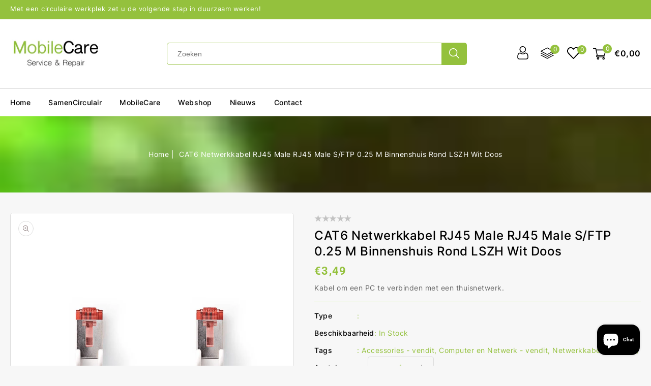

--- FILE ---
content_type: text/html; charset=utf-8
request_url: https://samencirculair.nl/products/cat6-netwerkkabel-rj45-male-rj45-male-s-ftp-0-25-m-binnenshuis-rond-lszh-wit-doos
body_size: 44833
content:
<!doctype html>
<html class="no-js" lang="nl">
   <head>


      <meta charset="utf-8">
      <meta http-equiv="X-UA-Compatible" content="IE=edge">
      <meta name="viewport" content="width=device-width,initial-scale=1">
      <meta name="theme-color" content="">
      <link rel="canonical" href="https://samencirculair.nl/products/cat6-netwerkkabel-rj45-male-rj45-male-s-ftp-0-25-m-binnenshuis-rond-lszh-wit-doos">
      
	  
     <link rel="preconnect" href="https://fonts.googleapis.com">
	<link rel="preconnect" href="https://fonts.gstatic.com" crossorigin>
	<link href="https://fonts.googleapis.com/css2?family=Inter:wght@300;400;500;700;900&display=swap" rel="stylesheet"><link rel="preconnect" href="https://fonts.shopifycdn.com" crossorigin>
<link rel="shortcut icon" href="//samencirculair.nl/cdn/shop/files/Icoon_3_32x32.svg?v=1685037358" type="image/png">

<meta property="og:site_name" content="SamenCirculair">
<meta property="og:url" content="https://samencirculair.nl/products/cat6-netwerkkabel-rj45-male-rj45-male-s-ftp-0-25-m-binnenshuis-rond-lszh-wit-doos">
<meta property="og:title" content="CAT6 Netwerkkabel RJ45 Male RJ45 Male S/FTP 0.25 m Binnenshuis Rond LS">
<meta property="og:type" content="product">
<meta property="og:description" content="Kabel om een PC te verbinden met een thuisnetwerk."><meta property="og:image" content="http://samencirculair.nl/cdn/shop/files/cat6-netwerkkabel-rj45-male-rj45-male-sftp-025-m-binnenshuis-rond-lszh-wit-doos-37305.png?v=1719145747">
  <meta property="og:image:secure_url" content="https://samencirculair.nl/cdn/shop/files/cat6-netwerkkabel-rj45-male-rj45-male-sftp-025-m-binnenshuis-rond-lszh-wit-doos-37305.png?v=1719145747">
  <meta property="og:image:width" content="1080">
  <meta property="og:image:height" content="1080"><meta property="og:price:amount" content="3,49">
  <meta property="og:price:currency" content="EUR"><meta name="twitter:site" content="@#"><meta name="twitter:card" content="summary_large_image">
<meta name="twitter:title" content="CAT6 Netwerkkabel RJ45 Male RJ45 Male S/FTP 0.25 m Binnenshuis Rond LS">
<meta name="twitter:description" content="Kabel om een PC te verbinden met een thuisnetwerk.">

      <link href="//samencirculair.nl/cdn/shop/t/7/assets/owl.carousel.css?v=103640546699724732651687338371" rel="stylesheet" type="text/css" media="all" /> 
      <link href="//samencirculair.nl/cdn/shop/t/7/assets/owl.theme.css?v=34605300280296308671687338371" rel="stylesheet" type="text/css" media="all" />
      <link rel="stylesheet" href="//samencirculair.nl/cdn/shop/t/7/assets/component-price.css?v=44201472094399127451687338370" media="print" onload="this.media='all'">
      <script src="//samencirculair.nl/cdn/shop/t/7/assets/product-form.js?v=67332010904971646981687338371" defer="defer"></script>
      <script src="//samencirculair.nl/cdn/shop/t/7/assets/global.js?v=78165496477784349161687338370" defer="defer"></script>
      <script src="//samencirculair.nl/cdn/shop/t/7/assets/owl.carousel.min.js?v=114319823024521139561687338371" defer="defer"></script>
     
      <script src="//ajax.googleapis.com/ajax/libs/jquery/3.6.0/jquery.min.js" type="text/javascript"></script>
      <script src="//ajax.googleapis.com/ajax/libs/jqueryui/1.8.18/jquery-ui.min.js" type="text/javascript"></script>
      <script src="//code.jquery.com/jquery-latest.min.js" type="text/javascript"></script>
      <link href="//cdnjs.cloudflare.com/ajax/libs/font-awesome/4.7.0/css/font-awesome.min.css" rel="stylesheet" type="text/css" media="all" />
      <script src="//cdnjs.cloudflare.com/ajax/libs/fancybox/2.1.5/jquery.fancybox.min.js" type="text/javascript"></script>
      <link href="//cdnjs.cloudflare.com/ajax/libs/fancybox/2.1.5/jquery.fancybox.min.css" rel="stylesheet" type="text/css" media="all" />
	  <link href="//cdn.jsdelivr.net/npm/slick-carousel@1.8.1/slick/slick.css" rel="stylesheet" type="text/css" media="all" />
	  <link href="//samencirculair.nl/cdn/shop/t/7/assets/quickview.css?v=157324376939976333151687338371" rel="stylesheet" type="text/css" media="all" /> 
	  <script src="//cdn.jsdelivr.net/npm/slick-carousel@1.8.1/slick/slick.min.js" type="text/javascript"></script>
      <script src="//samencirculair.nl/cdn/shop/t/7/assets/quickview.js?v=166894736513758663051687338372" type="text/javascript"></script>
      <script>
      
       var content = "\u003cdiv class=\"images-column\"\u003e\n\u003cdiv class=\"qv-product-images\"\u003e\u003c\/div\u003e\n\u003cdiv class=\"qv-product-images-variant\"\u003e\u003c\/div\u003e\n\u003c\/div\u003e\n\u003cdiv class=\"qv-content\"\u003e\n   \u003cdiv class=\"holder\"\u003e\n      \u003ch1 class=\"qv-product-title\"\u003e\u003c\/h1\u003e     \n      \u003cdiv class=\"qv-price\"\u003e\n         \u003cdiv class=\"price-current\"\u003e\n            \u003cdiv class=\"price-currency\"\u003e€\u003c\/div\u003e\n            \u003cdiv class=\"qv-product-price\"\u003e\u003c\/div\u003e\n         \u003c\/div\u003e\n         \u003cdiv class=\"original-price\"\u003e\n            \u003cdiv class=\"price-currency\"\u003e€\u003c\/div\u003e\n            \u003cdiv class=\"qv-product-original-price\"\u003e\u003c\/div\u003e\n         \u003c\/div\u003e\n      \u003c\/div\u003e\n      \u003cdiv class=\"qv-product-description\"\u003e\u003c\/div\u003e\n      \u003cdiv class=\"qv-info\"\u003e\n         \u003cdiv class=\"qv-product-type-title\"\u003e\n            \u003cspan class=\"product-type\"\u003eType\u003c\/span\u003e:\n            \u003cspan class=\"qv-product-type\"\u003e\u003c\/span\u003e\n         \u003c\/div\u003e\n         \u003cdiv class=\"qv-view-vendor-title\"\u003e\n            \u003cspan class=\"product-vendor_name\"\u003eVerkoper:\u003c\/span\u003e:\n            \u003cspan class=\"qv-view-vendor\"\u003e\u003c\/span\u003e\n         \u003c\/div\u003e\n         \u003cdiv class=\"qv-sku\"\u003e\n            \u003cspan class=\"sku-name\"\u003eSku\u003c\/span\u003e:\n            \u003cspan class=\"qv-view-sku\"\u003e\u003c\/span\u003e\n         \u003c\/div\u003e\n      \u003c\/div\u003e\n      \u003cdiv class=\"qv-add-to-cart\"\u003e\n         \u003cdiv class=\"qv-product-options\"\u003e\u003c\/div\u003e\n         \u003cdiv class=\"quantity-qv\"\u003e\n            \u003cspan\u003eAantal\u003c\/span\u003e\n            \u003cinput type=\"number\" class=\"qv-quantity\" value=\"1\" min=\"1\"\u003e\n         \u003c\/div\u003e\n         \u003cinput type=\"submit\" class=\"qv-add-button button\" value=\"Winkelwagen\"\u003e\n      \u003c\/div\u003e\n      \u003ca class=\"view-product\" href=\"\"\u003e\u003cspan\u003eBij de volledige product details\u003c\/span\u003e\u003c\/a\u003e\n   \u003c\/div\u003e\n\u003c\/div\u003e\n\n";
     </script>
      
      <script>window.performance && window.performance.mark && window.performance.mark('shopify.content_for_header.start');</script><meta id="shopify-digital-wallet" name="shopify-digital-wallet" content="/75771609416/digital_wallets/dialog">
<link rel="alternate" type="application/json+oembed" href="https://samencirculair.nl/products/cat6-netwerkkabel-rj45-male-rj45-male-s-ftp-0-25-m-binnenshuis-rond-lszh-wit-doos.oembed">
<script async="async" src="/checkouts/internal/preloads.js?locale=nl-NL"></script>
<script id="shopify-features" type="application/json">{"accessToken":"1fc3720bc0e44996c524b5be34e1008c","betas":["rich-media-storefront-analytics"],"domain":"samencirculair.nl","predictiveSearch":true,"shopId":75771609416,"locale":"nl"}</script>
<script>var Shopify = Shopify || {};
Shopify.shop = "ca44d6-2.myshopify.com";
Shopify.locale = "nl";
Shopify.currency = {"active":"EUR","rate":"1.0"};
Shopify.country = "NL";
Shopify.theme = {"name":"Electshop-installer","id":150296559944,"schema_name":"Electshop-Installer","schema_version":"1.0.0","theme_store_id":null,"role":"main"};
Shopify.theme.handle = "null";
Shopify.theme.style = {"id":null,"handle":null};
Shopify.cdnHost = "samencirculair.nl/cdn";
Shopify.routes = Shopify.routes || {};
Shopify.routes.root = "/";</script>
<script type="module">!function(o){(o.Shopify=o.Shopify||{}).modules=!0}(window);</script>
<script>!function(o){function n(){var o=[];function n(){o.push(Array.prototype.slice.apply(arguments))}return n.q=o,n}var t=o.Shopify=o.Shopify||{};t.loadFeatures=n(),t.autoloadFeatures=n()}(window);</script>
<script id="shop-js-analytics" type="application/json">{"pageType":"product"}</script>
<script defer="defer" async type="module" src="//samencirculair.nl/cdn/shopifycloud/shop-js/modules/v2/client.init-shop-cart-sync_CwGft62q.nl.esm.js"></script>
<script defer="defer" async type="module" src="//samencirculair.nl/cdn/shopifycloud/shop-js/modules/v2/chunk.common_BAeYDmFP.esm.js"></script>
<script defer="defer" async type="module" src="//samencirculair.nl/cdn/shopifycloud/shop-js/modules/v2/chunk.modal_B9qqLDBC.esm.js"></script>
<script type="module">
  await import("//samencirculair.nl/cdn/shopifycloud/shop-js/modules/v2/client.init-shop-cart-sync_CwGft62q.nl.esm.js");
await import("//samencirculair.nl/cdn/shopifycloud/shop-js/modules/v2/chunk.common_BAeYDmFP.esm.js");
await import("//samencirculair.nl/cdn/shopifycloud/shop-js/modules/v2/chunk.modal_B9qqLDBC.esm.js");

  window.Shopify.SignInWithShop?.initShopCartSync?.({"fedCMEnabled":true,"windoidEnabled":true});

</script>
<script>(function() {
  var isLoaded = false;
  function asyncLoad() {
    if (isLoaded) return;
    isLoaded = true;
    var urls = ["https:\/\/www.improvedcontactform.com\/icf.js?shop=ca44d6-2.myshopify.com","https:\/\/toastibar-cdn.makeprosimp.com\/v1\/published\/84707\/05e3f38d33674dd392e84d977b37e2fa\/12\/app.js?v=1\u0026shop=ca44d6-2.myshopify.com","https:\/\/analyzely.gropulse.com\/js\/active.js?shop=ca44d6-2.myshopify.com","https:\/\/requestquote.w3apps.co\/js\/app.js?shop=ca44d6-2.myshopify.com","https:\/\/chimpstatic.com\/mcjs-connected\/js\/users\/e60f6d0ec5af3f1405cc7001d\/930db4ee1dfbe5a1e20b5f534.js?shop=ca44d6-2.myshopify.com"];
    for (var i = 0; i < urls.length; i++) {
      var s = document.createElement('script');
      s.type = 'text/javascript';
      s.async = true;
      s.src = urls[i];
      var x = document.getElementsByTagName('script')[0];
      x.parentNode.insertBefore(s, x);
    }
  };
  if(window.attachEvent) {
    window.attachEvent('onload', asyncLoad);
  } else {
    window.addEventListener('load', asyncLoad, false);
  }
})();</script>
<script id="__st">var __st={"a":75771609416,"offset":3600,"reqid":"23a69c4f-b005-4fbd-90b5-234221d1526a-1769099731","pageurl":"samencirculair.nl\/products\/cat6-netwerkkabel-rj45-male-rj45-male-s-ftp-0-25-m-binnenshuis-rond-lszh-wit-doos","u":"6dbf744860a5","p":"product","rtyp":"product","rid":8661464514888};</script>
<script>window.ShopifyPaypalV4VisibilityTracking = true;</script>
<script id="captcha-bootstrap">!function(){'use strict';const t='contact',e='account',n='new_comment',o=[[t,t],['blogs',n],['comments',n],[t,'customer']],c=[[e,'customer_login'],[e,'guest_login'],[e,'recover_customer_password'],[e,'create_customer']],r=t=>t.map((([t,e])=>`form[action*='/${t}']:not([data-nocaptcha='true']) input[name='form_type'][value='${e}']`)).join(','),a=t=>()=>t?[...document.querySelectorAll(t)].map((t=>t.form)):[];function s(){const t=[...o],e=r(t);return a(e)}const i='password',u='form_key',d=['recaptcha-v3-token','g-recaptcha-response','h-captcha-response',i],f=()=>{try{return window.sessionStorage}catch{return}},m='__shopify_v',_=t=>t.elements[u];function p(t,e,n=!1){try{const o=window.sessionStorage,c=JSON.parse(o.getItem(e)),{data:r}=function(t){const{data:e,action:n}=t;return t[m]||n?{data:e,action:n}:{data:t,action:n}}(c);for(const[e,n]of Object.entries(r))t.elements[e]&&(t.elements[e].value=n);n&&o.removeItem(e)}catch(o){console.error('form repopulation failed',{error:o})}}const l='form_type',E='cptcha';function T(t){t.dataset[E]=!0}const w=window,h=w.document,L='Shopify',v='ce_forms',y='captcha';let A=!1;((t,e)=>{const n=(g='f06e6c50-85a8-45c8-87d0-21a2b65856fe',I='https://cdn.shopify.com/shopifycloud/storefront-forms-hcaptcha/ce_storefront_forms_captcha_hcaptcha.v1.5.2.iife.js',D={infoText:'Beschermd door hCaptcha',privacyText:'Privacy',termsText:'Voorwaarden'},(t,e,n)=>{const o=w[L][v],c=o.bindForm;if(c)return c(t,g,e,D).then(n);var r;o.q.push([[t,g,e,D],n]),r=I,A||(h.body.append(Object.assign(h.createElement('script'),{id:'captcha-provider',async:!0,src:r})),A=!0)});var g,I,D;w[L]=w[L]||{},w[L][v]=w[L][v]||{},w[L][v].q=[],w[L][y]=w[L][y]||{},w[L][y].protect=function(t,e){n(t,void 0,e),T(t)},Object.freeze(w[L][y]),function(t,e,n,w,h,L){const[v,y,A,g]=function(t,e,n){const i=e?o:[],u=t?c:[],d=[...i,...u],f=r(d),m=r(i),_=r(d.filter((([t,e])=>n.includes(e))));return[a(f),a(m),a(_),s()]}(w,h,L),I=t=>{const e=t.target;return e instanceof HTMLFormElement?e:e&&e.form},D=t=>v().includes(t);t.addEventListener('submit',(t=>{const e=I(t);if(!e)return;const n=D(e)&&!e.dataset.hcaptchaBound&&!e.dataset.recaptchaBound,o=_(e),c=g().includes(e)&&(!o||!o.value);(n||c)&&t.preventDefault(),c&&!n&&(function(t){try{if(!f())return;!function(t){const e=f();if(!e)return;const n=_(t);if(!n)return;const o=n.value;o&&e.removeItem(o)}(t);const e=Array.from(Array(32),(()=>Math.random().toString(36)[2])).join('');!function(t,e){_(t)||t.append(Object.assign(document.createElement('input'),{type:'hidden',name:u})),t.elements[u].value=e}(t,e),function(t,e){const n=f();if(!n)return;const o=[...t.querySelectorAll(`input[type='${i}']`)].map((({name:t})=>t)),c=[...d,...o],r={};for(const[a,s]of new FormData(t).entries())c.includes(a)||(r[a]=s);n.setItem(e,JSON.stringify({[m]:1,action:t.action,data:r}))}(t,e)}catch(e){console.error('failed to persist form',e)}}(e),e.submit())}));const S=(t,e)=>{t&&!t.dataset[E]&&(n(t,e.some((e=>e===t))),T(t))};for(const o of['focusin','change'])t.addEventListener(o,(t=>{const e=I(t);D(e)&&S(e,y())}));const B=e.get('form_key'),M=e.get(l),P=B&&M;t.addEventListener('DOMContentLoaded',(()=>{const t=y();if(P)for(const e of t)e.elements[l].value===M&&p(e,B);[...new Set([...A(),...v().filter((t=>'true'===t.dataset.shopifyCaptcha))])].forEach((e=>S(e,t)))}))}(h,new URLSearchParams(w.location.search),n,t,e,['guest_login'])})(!0,!0)}();</script>
<script integrity="sha256-4kQ18oKyAcykRKYeNunJcIwy7WH5gtpwJnB7kiuLZ1E=" data-source-attribution="shopify.loadfeatures" defer="defer" src="//samencirculair.nl/cdn/shopifycloud/storefront/assets/storefront/load_feature-a0a9edcb.js" crossorigin="anonymous"></script>
<script data-source-attribution="shopify.dynamic_checkout.dynamic.init">var Shopify=Shopify||{};Shopify.PaymentButton=Shopify.PaymentButton||{isStorefrontPortableWallets:!0,init:function(){window.Shopify.PaymentButton.init=function(){};var t=document.createElement("script");t.src="https://samencirculair.nl/cdn/shopifycloud/portable-wallets/latest/portable-wallets.nl.js",t.type="module",document.head.appendChild(t)}};
</script>
<script data-source-attribution="shopify.dynamic_checkout.buyer_consent">
  function portableWalletsHideBuyerConsent(e){var t=document.getElementById("shopify-buyer-consent"),n=document.getElementById("shopify-subscription-policy-button");t&&n&&(t.classList.add("hidden"),t.setAttribute("aria-hidden","true"),n.removeEventListener("click",e))}function portableWalletsShowBuyerConsent(e){var t=document.getElementById("shopify-buyer-consent"),n=document.getElementById("shopify-subscription-policy-button");t&&n&&(t.classList.remove("hidden"),t.removeAttribute("aria-hidden"),n.addEventListener("click",e))}window.Shopify?.PaymentButton&&(window.Shopify.PaymentButton.hideBuyerConsent=portableWalletsHideBuyerConsent,window.Shopify.PaymentButton.showBuyerConsent=portableWalletsShowBuyerConsent);
</script>
<script>
  function portableWalletsCleanup(e){e&&e.src&&console.error("Failed to load portable wallets script "+e.src);var t=document.querySelectorAll("shopify-accelerated-checkout .shopify-payment-button__skeleton, shopify-accelerated-checkout-cart .wallet-cart-button__skeleton"),e=document.getElementById("shopify-buyer-consent");for(let e=0;e<t.length;e++)t[e].remove();e&&e.remove()}function portableWalletsNotLoadedAsModule(e){e instanceof ErrorEvent&&"string"==typeof e.message&&e.message.includes("import.meta")&&"string"==typeof e.filename&&e.filename.includes("portable-wallets")&&(window.removeEventListener("error",portableWalletsNotLoadedAsModule),window.Shopify.PaymentButton.failedToLoad=e,"loading"===document.readyState?document.addEventListener("DOMContentLoaded",window.Shopify.PaymentButton.init):window.Shopify.PaymentButton.init())}window.addEventListener("error",portableWalletsNotLoadedAsModule);
</script>

<script type="module" src="https://samencirculair.nl/cdn/shopifycloud/portable-wallets/latest/portable-wallets.nl.js" onError="portableWalletsCleanup(this)" crossorigin="anonymous"></script>
<script nomodule>
  document.addEventListener("DOMContentLoaded", portableWalletsCleanup);
</script>

<link id="shopify-accelerated-checkout-styles" rel="stylesheet" media="screen" href="https://samencirculair.nl/cdn/shopifycloud/portable-wallets/latest/accelerated-checkout-backwards-compat.css" crossorigin="anonymous">
<style id="shopify-accelerated-checkout-cart">
        #shopify-buyer-consent {
  margin-top: 1em;
  display: inline-block;
  width: 100%;
}

#shopify-buyer-consent.hidden {
  display: none;
}

#shopify-subscription-policy-button {
  background: none;
  border: none;
  padding: 0;
  text-decoration: underline;
  font-size: inherit;
  cursor: pointer;
}

#shopify-subscription-policy-button::before {
  box-shadow: none;
}

      </style>
<script id="sections-script" data-sections="main-product,product-recommendations,announcement-bar,header" defer="defer" src="//samencirculair.nl/cdn/shop/t/7/compiled_assets/scripts.js?v=4282"></script>
<script>window.performance && window.performance.mark && window.performance.mark('shopify.content_for_header.end');</script>
      <!-- "snippets/sca-quick-view-init.liquid" was not rendered, the associated app was uninstalled -->

      <style data-shopify>
      @font-face {
  font-family: Roboto;
  font-weight: 400;
  font-style: normal;
  font-display: swap;
  src: url("//samencirculair.nl/cdn/fonts/roboto/roboto_n4.2019d890f07b1852f56ce63ba45b2db45d852cba.woff2") format("woff2"),
       url("//samencirculair.nl/cdn/fonts/roboto/roboto_n4.238690e0007583582327135619c5f7971652fa9d.woff") format("woff");
}

      @font-face {
  font-family: Roboto;
  font-weight: 700;
  font-style: normal;
  font-display: swap;
  src: url("//samencirculair.nl/cdn/fonts/roboto/roboto_n7.f38007a10afbbde8976c4056bfe890710d51dec2.woff2") format("woff2"),
       url("//samencirculair.nl/cdn/fonts/roboto/roboto_n7.94bfdd3e80c7be00e128703d245c207769d763f9.woff") format("woff");
}

      @font-face {
  font-family: Roboto;
  font-weight: 400;
  font-style: italic;
  font-display: swap;
  src: url("//samencirculair.nl/cdn/fonts/roboto/roboto_i4.57ce898ccda22ee84f49e6b57ae302250655e2d4.woff2") format("woff2"),
       url("//samencirculair.nl/cdn/fonts/roboto/roboto_i4.b21f3bd061cbcb83b824ae8c7671a82587b264bf.woff") format("woff");
}

      @font-face {
  font-family: Roboto;
  font-weight: 700;
  font-style: italic;
  font-display: swap;
  src: url("//samencirculair.nl/cdn/fonts/roboto/roboto_i7.7ccaf9410746f2c53340607c42c43f90a9005937.woff2") format("woff2"),
       url("//samencirculair.nl/cdn/fonts/roboto/roboto_i7.49ec21cdd7148292bffea74c62c0df6e93551516.woff") format("woff");
}

      @font-face {
  font-family: Roboto;
  font-weight: 400;
  font-style: normal;
  font-display: swap;
  src: url("//samencirculair.nl/cdn/fonts/roboto/roboto_n4.2019d890f07b1852f56ce63ba45b2db45d852cba.woff2") format("woff2"),
       url("//samencirculair.nl/cdn/fonts/roboto/roboto_n4.238690e0007583582327135619c5f7971652fa9d.woff") format("woff");
}

      :root {
      --font-body-family: Roboto, sans-serif;
      --font-body-style: normal;
      --font-body-weight: 400;
      --font-heading-family: Roboto, sans-serif;
      --font-heading-style: normal;
      --font-heading-weight: 400;
      --color-base-text: #666666;
      --color-base-text-rgb: 102, 102, 102;
      --color-base-background-1: #f7f7f7;
      --color-base-background-1-rgb: 247, 247, 247;
      --color-base-accent-1: #94c13d;
      --color-base-accent-1-rgb: 148, 193, 61;
      --color-base-accent-2: #94c13d;
      --color-base-accent-2-rgb: 148, 193, 61;
      --color-base-border: #dddddd;
      --color-base-button-text: #000000;
      --color-base-button-text-hover: #ffffff;
      --color-base-button-background: #daf4a9;
      --color-base-button-background-hover: #94c13d;
      --color-base-text-opacity-10-percent: #e9e9e9;
      --color-base-text-opacity-20-percent: #dadada;
      --color-base-text-opacity-55-percent: #a7a7a7;
      --color-base-text-opacity-85-percent: #7c7c7c;
      --color-base-accent-1-opacity-10-percent: #edf2e4;
      --color-base-accent-2-opacity-10-percent: #edf2e4;
      --color-rating-empty: #c2c2c2;
      --color-rating-filled: #ffb400;
      }
      *,
      *::before,
      *::after {
      box-sizing: inherit;
      }
      html {
      box-sizing: border-box;
      font-size: 62.5%;
      height: 100%;
      }
      body {
      display: grid;
      grid-template-rows: auto auto 1fr auto;
      grid-template-columns: 100%;
      min-height: 100%;
      margin: 0;
      font-size: 14px;
      letter-spacing: 0.5px;
      line-height: 24px;
      font-family: var(--font-body-family);
      font-style: var(--font-body-style);
      font-weight: var(--font-body-weight);
      color: var(--color-base-accent-2);
      background-color: var(--color-base-background-1);
      }
      </style>
      <link href="//samencirculair.nl/cdn/shop/t/7/assets/base.css?v=54248465946430826081687353467" rel="stylesheet" type="text/css" media="all" />
<link rel="preload" as="font" href="//samencirculair.nl/cdn/fonts/roboto/roboto_n4.2019d890f07b1852f56ce63ba45b2db45d852cba.woff2" type="font/woff2" crossorigin><link rel="preload" as="font" href="//samencirculair.nl/cdn/fonts/roboto/roboto_n4.2019d890f07b1852f56ce63ba45b2db45d852cba.woff2" type="font/woff2" crossorigin><link rel="stylesheet" href="//samencirculair.nl/cdn/shop/t/7/assets/component-predictive-search.css?v=62096005942389715831687338370" media="print" onload="this.media='all'"><script>
         document.documentElement.className = document.documentElement.className.replace('no-js', 'js');
      </script>
   <!-- BEGIN app block: shopify://apps/smart-seo/blocks/smartseo/7b0a6064-ca2e-4392-9a1d-8c43c942357b --><meta name="smart-seo-integrated" content="true" /><!-- metatagsSavedToSEOFields:  --><!-- BEGIN app snippet: smartseo.product.metatags --><!-- product_seo_template_metafield:  --><title>CAT6 Netwerkkabel RJ45 Male RJ45 Male S/FTP 0.25 m Binnenshuis Rond LS</title>
<meta name="description" content="Kabel om een PC te verbinden met een thuisnetwerk." />
<meta name="smartseo-timestamp" content="0" /><!-- END app snippet --><!-- END app block --><!-- BEGIN app block: shopify://apps/analyzely-google-analytics-4/blocks/analyzely/b3a3a697-6f42-4507-a5ae-c447f6da2c9d -->

  <!-- Global site tag (gtag.js) - Google Analytics -->
  <script
    async
    src="https://www.googletagmanager.com/gtag/js?id=G-1VNKF40VN0&l=analyzelyDataLayer"
  ></script>
  <script>
    // save analyzely data to session storage if available
    sessionStorage.setItem('groPulseAnalyzelyData', JSON.stringify({"serverSideEvent":{"measurementSecret":"","isEnable":false},"googleAccount":{"selectedAccount":"","selectedProperty":""},"trackingConsent":{"isEnable":false},"dashboardAppEmbeddedStatus":false,"selectedDataLayer":[],"isTaxAdded":false,"isShippingAdded":false,"isManually":true,"_id":"6492f77c2ba8fe37367e86ad","shopName":"ca44d6-2.myshopify.com","__v":0,"analyticsVersion":"ga4","createdAt":"2023-06-21T13:13:32.603Z","isECActive":false,"measurementId":"G-1VNKF40VN0","updatedAt":"2023-06-21T13:13:41.862Z"}));

    const isGroPulseAnalyzelyWebPixelLoaded = Boolean(sessionStorage.getItem("isGroPulseAnalyzelyWebPixelLoaded"));

    window.analyzelyDataLayer = window.analyzelyDataLayer || [];
    function analyzelyGtag() {
      analyzelyDataLayer.push(arguments);
    }

    window.Shopify.loadFeatures([
      {
        name: "consent-tracking-api",
        version: "0.1"
      }
    ], (error) => {
      if (error) {
        throw error;
      }

      const analyzelyTrackingConsentStatus = false;

      if(!analyzelyTrackingConsentStatus){
        const event = new Event("analyzely_consent_set");
        window.dispatchEvent(event);
        return;
      }

      const isTrackingConsentGiven = Shopify.customerPrivacy.userCanBeTracked();
      if (isTrackingConsentGiven) {
        analyzelyGtag('consent', 'default', {
          'ad_storage': 'granted',
          'ad_user_data': 'granted',
          'ad_personalization': 'granted',
          'analytics_storage': 'granted'
        });
      }
      else{
        analyzelyGtag('consent', 'default', {
          'ad_storage': 'denied',
          'ad_user_data': 'denied',
          'ad_personalization': 'denied',
          'analytics_storage': 'denied'
        });
      }
      document.addEventListener("visitorConsentCollected", (event) => {
      if(event.detail.analyticsAllowed) {
        analyzelyGtag('consent', 'update', {
          'ad_storage': 'granted',
          'ad_user_data': 'granted',
          'ad_personalization': 'granted',
          'analytics_storage': 'granted'
        });
      }
      else {
        analyzelyGtag('consent', 'update', {
          'ad_storage': 'denied',
          'ad_user_data': 'denied',
          'ad_personalization': 'denied',
          'analytics_storage': 'denied'
        });
      }
      });
      const event = new Event("analyzely_consent_set");
      window.dispatchEvent(event);
    });

    window.addEventListener("analyzely_consent_set", () => {
      analyzelyGtag('js', new Date());
      analyzelyGtag('config', 'G-1VNKF40VN0');const startEvent = new Event("analyzely_start_tracking");
      if (document.readyState === "complete") {
        window.dispatchEvent(startEvent);
      } else {
        window.addEventListener("load", () => window.dispatchEvent(startEvent));
      }
    })
  </script>

  <script>
    window.analyzelyGtag = window.analyzelyGtag || function () {};
  </script>

    
  



<!-- END app block --><!-- BEGIN app block: shopify://apps/pagefly-page-builder/blocks/app-embed/83e179f7-59a0-4589-8c66-c0dddf959200 -->

<!-- BEGIN app snippet: pagefly-cro-ab-testing-main -->







<script>
  ;(function () {
    const url = new URL(window.location)
    const viewParam = url.searchParams.get('view')
    if (viewParam && viewParam.includes('variant-pf-')) {
      url.searchParams.set('pf_v', viewParam)
      url.searchParams.delete('view')
      window.history.replaceState({}, '', url)
    }
  })()
</script>



<script type='module'>
  
  window.PAGEFLY_CRO = window.PAGEFLY_CRO || {}

  window.PAGEFLY_CRO['data_debug'] = {
    original_template_suffix: "all_products",
    allow_ab_test: false,
    ab_test_start_time: 0,
    ab_test_end_time: 0,
    today_date_time: 1769099732000,
  }
  window.PAGEFLY_CRO['GA4'] = { enabled: false}
</script>

<!-- END app snippet -->








  <script src='https://cdn.shopify.com/extensions/019bb4f9-aed6-78a3-be91-e9d44663e6bf/pagefly-page-builder-215/assets/pagefly-helper.js' defer='defer'></script>

  <script src='https://cdn.shopify.com/extensions/019bb4f9-aed6-78a3-be91-e9d44663e6bf/pagefly-page-builder-215/assets/pagefly-general-helper.js' defer='defer'></script>

  <script src='https://cdn.shopify.com/extensions/019bb4f9-aed6-78a3-be91-e9d44663e6bf/pagefly-page-builder-215/assets/pagefly-snap-slider.js' defer='defer'></script>

  <script src='https://cdn.shopify.com/extensions/019bb4f9-aed6-78a3-be91-e9d44663e6bf/pagefly-page-builder-215/assets/pagefly-slideshow-v3.js' defer='defer'></script>

  <script src='https://cdn.shopify.com/extensions/019bb4f9-aed6-78a3-be91-e9d44663e6bf/pagefly-page-builder-215/assets/pagefly-slideshow-v4.js' defer='defer'></script>

  <script src='https://cdn.shopify.com/extensions/019bb4f9-aed6-78a3-be91-e9d44663e6bf/pagefly-page-builder-215/assets/pagefly-glider.js' defer='defer'></script>

  <script src='https://cdn.shopify.com/extensions/019bb4f9-aed6-78a3-be91-e9d44663e6bf/pagefly-page-builder-215/assets/pagefly-slideshow-v1-v2.js' defer='defer'></script>

  <script src='https://cdn.shopify.com/extensions/019bb4f9-aed6-78a3-be91-e9d44663e6bf/pagefly-page-builder-215/assets/pagefly-product-media.js' defer='defer'></script>

  <script src='https://cdn.shopify.com/extensions/019bb4f9-aed6-78a3-be91-e9d44663e6bf/pagefly-page-builder-215/assets/pagefly-product.js' defer='defer'></script>


<script id='pagefly-helper-data' type='application/json'>
  {
    "page_optimization": {
      "assets_prefetching": false
    },
    "elements_asset_mapper": {
      "Accordion": "https://cdn.shopify.com/extensions/019bb4f9-aed6-78a3-be91-e9d44663e6bf/pagefly-page-builder-215/assets/pagefly-accordion.js",
      "Accordion3": "https://cdn.shopify.com/extensions/019bb4f9-aed6-78a3-be91-e9d44663e6bf/pagefly-page-builder-215/assets/pagefly-accordion3.js",
      "CountDown": "https://cdn.shopify.com/extensions/019bb4f9-aed6-78a3-be91-e9d44663e6bf/pagefly-page-builder-215/assets/pagefly-countdown.js",
      "GMap1": "https://cdn.shopify.com/extensions/019bb4f9-aed6-78a3-be91-e9d44663e6bf/pagefly-page-builder-215/assets/pagefly-gmap.js",
      "GMap2": "https://cdn.shopify.com/extensions/019bb4f9-aed6-78a3-be91-e9d44663e6bf/pagefly-page-builder-215/assets/pagefly-gmap.js",
      "GMapBasicV2": "https://cdn.shopify.com/extensions/019bb4f9-aed6-78a3-be91-e9d44663e6bf/pagefly-page-builder-215/assets/pagefly-gmap.js",
      "GMapAdvancedV2": "https://cdn.shopify.com/extensions/019bb4f9-aed6-78a3-be91-e9d44663e6bf/pagefly-page-builder-215/assets/pagefly-gmap.js",
      "HTML.Video": "https://cdn.shopify.com/extensions/019bb4f9-aed6-78a3-be91-e9d44663e6bf/pagefly-page-builder-215/assets/pagefly-htmlvideo.js",
      "HTML.Video2": "https://cdn.shopify.com/extensions/019bb4f9-aed6-78a3-be91-e9d44663e6bf/pagefly-page-builder-215/assets/pagefly-htmlvideo2.js",
      "HTML.Video3": "https://cdn.shopify.com/extensions/019bb4f9-aed6-78a3-be91-e9d44663e6bf/pagefly-page-builder-215/assets/pagefly-htmlvideo2.js",
      "BackgroundVideo": "https://cdn.shopify.com/extensions/019bb4f9-aed6-78a3-be91-e9d44663e6bf/pagefly-page-builder-215/assets/pagefly-htmlvideo2.js",
      "Instagram": "https://cdn.shopify.com/extensions/019bb4f9-aed6-78a3-be91-e9d44663e6bf/pagefly-page-builder-215/assets/pagefly-instagram.js",
      "Instagram2": "https://cdn.shopify.com/extensions/019bb4f9-aed6-78a3-be91-e9d44663e6bf/pagefly-page-builder-215/assets/pagefly-instagram.js",
      "Insta3": "https://cdn.shopify.com/extensions/019bb4f9-aed6-78a3-be91-e9d44663e6bf/pagefly-page-builder-215/assets/pagefly-instagram3.js",
      "Tabs": "https://cdn.shopify.com/extensions/019bb4f9-aed6-78a3-be91-e9d44663e6bf/pagefly-page-builder-215/assets/pagefly-tab.js",
      "Tabs3": "https://cdn.shopify.com/extensions/019bb4f9-aed6-78a3-be91-e9d44663e6bf/pagefly-page-builder-215/assets/pagefly-tab3.js",
      "ProductBox": "https://cdn.shopify.com/extensions/019bb4f9-aed6-78a3-be91-e9d44663e6bf/pagefly-page-builder-215/assets/pagefly-cart.js",
      "FBPageBox2": "https://cdn.shopify.com/extensions/019bb4f9-aed6-78a3-be91-e9d44663e6bf/pagefly-page-builder-215/assets/pagefly-facebook.js",
      "FBLikeButton2": "https://cdn.shopify.com/extensions/019bb4f9-aed6-78a3-be91-e9d44663e6bf/pagefly-page-builder-215/assets/pagefly-facebook.js",
      "TwitterFeed2": "https://cdn.shopify.com/extensions/019bb4f9-aed6-78a3-be91-e9d44663e6bf/pagefly-page-builder-215/assets/pagefly-twitter.js",
      "Paragraph4": "https://cdn.shopify.com/extensions/019bb4f9-aed6-78a3-be91-e9d44663e6bf/pagefly-page-builder-215/assets/pagefly-paragraph4.js",

      "AliReviews": "https://cdn.shopify.com/extensions/019bb4f9-aed6-78a3-be91-e9d44663e6bf/pagefly-page-builder-215/assets/pagefly-3rd-elements.js",
      "BackInStock": "https://cdn.shopify.com/extensions/019bb4f9-aed6-78a3-be91-e9d44663e6bf/pagefly-page-builder-215/assets/pagefly-3rd-elements.js",
      "GloboBackInStock": "https://cdn.shopify.com/extensions/019bb4f9-aed6-78a3-be91-e9d44663e6bf/pagefly-page-builder-215/assets/pagefly-3rd-elements.js",
      "GrowaveWishlist": "https://cdn.shopify.com/extensions/019bb4f9-aed6-78a3-be91-e9d44663e6bf/pagefly-page-builder-215/assets/pagefly-3rd-elements.js",
      "InfiniteOptionsShopPad": "https://cdn.shopify.com/extensions/019bb4f9-aed6-78a3-be91-e9d44663e6bf/pagefly-page-builder-215/assets/pagefly-3rd-elements.js",
      "InkybayProductPersonalizer": "https://cdn.shopify.com/extensions/019bb4f9-aed6-78a3-be91-e9d44663e6bf/pagefly-page-builder-215/assets/pagefly-3rd-elements.js",
      "LimeSpot": "https://cdn.shopify.com/extensions/019bb4f9-aed6-78a3-be91-e9d44663e6bf/pagefly-page-builder-215/assets/pagefly-3rd-elements.js",
      "Loox": "https://cdn.shopify.com/extensions/019bb4f9-aed6-78a3-be91-e9d44663e6bf/pagefly-page-builder-215/assets/pagefly-3rd-elements.js",
      "Opinew": "https://cdn.shopify.com/extensions/019bb4f9-aed6-78a3-be91-e9d44663e6bf/pagefly-page-builder-215/assets/pagefly-3rd-elements.js",
      "Powr": "https://cdn.shopify.com/extensions/019bb4f9-aed6-78a3-be91-e9d44663e6bf/pagefly-page-builder-215/assets/pagefly-3rd-elements.js",
      "ProductReviews": "https://cdn.shopify.com/extensions/019bb4f9-aed6-78a3-be91-e9d44663e6bf/pagefly-page-builder-215/assets/pagefly-3rd-elements.js",
      "PushOwl": "https://cdn.shopify.com/extensions/019bb4f9-aed6-78a3-be91-e9d44663e6bf/pagefly-page-builder-215/assets/pagefly-3rd-elements.js",
      "ReCharge": "https://cdn.shopify.com/extensions/019bb4f9-aed6-78a3-be91-e9d44663e6bf/pagefly-page-builder-215/assets/pagefly-3rd-elements.js",
      "Rivyo": "https://cdn.shopify.com/extensions/019bb4f9-aed6-78a3-be91-e9d44663e6bf/pagefly-page-builder-215/assets/pagefly-3rd-elements.js",
      "TrackingMore": "https://cdn.shopify.com/extensions/019bb4f9-aed6-78a3-be91-e9d44663e6bf/pagefly-page-builder-215/assets/pagefly-3rd-elements.js",
      "Vitals": "https://cdn.shopify.com/extensions/019bb4f9-aed6-78a3-be91-e9d44663e6bf/pagefly-page-builder-215/assets/pagefly-3rd-elements.js",
      "Wiser": "https://cdn.shopify.com/extensions/019bb4f9-aed6-78a3-be91-e9d44663e6bf/pagefly-page-builder-215/assets/pagefly-3rd-elements.js"
    },
    "custom_elements_mapper": {
      "pf-click-action-element": "https://cdn.shopify.com/extensions/019bb4f9-aed6-78a3-be91-e9d44663e6bf/pagefly-page-builder-215/assets/pagefly-click-action-element.js",
      "pf-dialog-element": "https://cdn.shopify.com/extensions/019bb4f9-aed6-78a3-be91-e9d44663e6bf/pagefly-page-builder-215/assets/pagefly-dialog-element.js"
    }
  }
</script>


<!-- END app block --><script src="https://cdn.shopify.com/extensions/e8878072-2f6b-4e89-8082-94b04320908d/inbox-1254/assets/inbox-chat-loader.js" type="text/javascript" defer="defer"></script>
<link href="https://monorail-edge.shopifysvc.com" rel="dns-prefetch">
<script>(function(){if ("sendBeacon" in navigator && "performance" in window) {try {var session_token_from_headers = performance.getEntriesByType('navigation')[0].serverTiming.find(x => x.name == '_s').description;} catch {var session_token_from_headers = undefined;}var session_cookie_matches = document.cookie.match(/_shopify_s=([^;]*)/);var session_token_from_cookie = session_cookie_matches && session_cookie_matches.length === 2 ? session_cookie_matches[1] : "";var session_token = session_token_from_headers || session_token_from_cookie || "";function handle_abandonment_event(e) {var entries = performance.getEntries().filter(function(entry) {return /monorail-edge.shopifysvc.com/.test(entry.name);});if (!window.abandonment_tracked && entries.length === 0) {window.abandonment_tracked = true;var currentMs = Date.now();var navigation_start = performance.timing.navigationStart;var payload = {shop_id: 75771609416,url: window.location.href,navigation_start,duration: currentMs - navigation_start,session_token,page_type: "product"};window.navigator.sendBeacon("https://monorail-edge.shopifysvc.com/v1/produce", JSON.stringify({schema_id: "online_store_buyer_site_abandonment/1.1",payload: payload,metadata: {event_created_at_ms: currentMs,event_sent_at_ms: currentMs}}));}}window.addEventListener('pagehide', handle_abandonment_event);}}());</script>
<script id="web-pixels-manager-setup">(function e(e,d,r,n,o){if(void 0===o&&(o={}),!Boolean(null===(a=null===(i=window.Shopify)||void 0===i?void 0:i.analytics)||void 0===a?void 0:a.replayQueue)){var i,a;window.Shopify=window.Shopify||{};var t=window.Shopify;t.analytics=t.analytics||{};var s=t.analytics;s.replayQueue=[],s.publish=function(e,d,r){return s.replayQueue.push([e,d,r]),!0};try{self.performance.mark("wpm:start")}catch(e){}var l=function(){var e={modern:/Edge?\/(1{2}[4-9]|1[2-9]\d|[2-9]\d{2}|\d{4,})\.\d+(\.\d+|)|Firefox\/(1{2}[4-9]|1[2-9]\d|[2-9]\d{2}|\d{4,})\.\d+(\.\d+|)|Chrom(ium|e)\/(9{2}|\d{3,})\.\d+(\.\d+|)|(Maci|X1{2}).+ Version\/(15\.\d+|(1[6-9]|[2-9]\d|\d{3,})\.\d+)([,.]\d+|)( \(\w+\)|)( Mobile\/\w+|) Safari\/|Chrome.+OPR\/(9{2}|\d{3,})\.\d+\.\d+|(CPU[ +]OS|iPhone[ +]OS|CPU[ +]iPhone|CPU IPhone OS|CPU iPad OS)[ +]+(15[._]\d+|(1[6-9]|[2-9]\d|\d{3,})[._]\d+)([._]\d+|)|Android:?[ /-](13[3-9]|1[4-9]\d|[2-9]\d{2}|\d{4,})(\.\d+|)(\.\d+|)|Android.+Firefox\/(13[5-9]|1[4-9]\d|[2-9]\d{2}|\d{4,})\.\d+(\.\d+|)|Android.+Chrom(ium|e)\/(13[3-9]|1[4-9]\d|[2-9]\d{2}|\d{4,})\.\d+(\.\d+|)|SamsungBrowser\/([2-9]\d|\d{3,})\.\d+/,legacy:/Edge?\/(1[6-9]|[2-9]\d|\d{3,})\.\d+(\.\d+|)|Firefox\/(5[4-9]|[6-9]\d|\d{3,})\.\d+(\.\d+|)|Chrom(ium|e)\/(5[1-9]|[6-9]\d|\d{3,})\.\d+(\.\d+|)([\d.]+$|.*Safari\/(?![\d.]+ Edge\/[\d.]+$))|(Maci|X1{2}).+ Version\/(10\.\d+|(1[1-9]|[2-9]\d|\d{3,})\.\d+)([,.]\d+|)( \(\w+\)|)( Mobile\/\w+|) Safari\/|Chrome.+OPR\/(3[89]|[4-9]\d|\d{3,})\.\d+\.\d+|(CPU[ +]OS|iPhone[ +]OS|CPU[ +]iPhone|CPU IPhone OS|CPU iPad OS)[ +]+(10[._]\d+|(1[1-9]|[2-9]\d|\d{3,})[._]\d+)([._]\d+|)|Android:?[ /-](13[3-9]|1[4-9]\d|[2-9]\d{2}|\d{4,})(\.\d+|)(\.\d+|)|Mobile Safari.+OPR\/([89]\d|\d{3,})\.\d+\.\d+|Android.+Firefox\/(13[5-9]|1[4-9]\d|[2-9]\d{2}|\d{4,})\.\d+(\.\d+|)|Android.+Chrom(ium|e)\/(13[3-9]|1[4-9]\d|[2-9]\d{2}|\d{4,})\.\d+(\.\d+|)|Android.+(UC? ?Browser|UCWEB|U3)[ /]?(15\.([5-9]|\d{2,})|(1[6-9]|[2-9]\d|\d{3,})\.\d+)\.\d+|SamsungBrowser\/(5\.\d+|([6-9]|\d{2,})\.\d+)|Android.+MQ{2}Browser\/(14(\.(9|\d{2,})|)|(1[5-9]|[2-9]\d|\d{3,})(\.\d+|))(\.\d+|)|K[Aa][Ii]OS\/(3\.\d+|([4-9]|\d{2,})\.\d+)(\.\d+|)/},d=e.modern,r=e.legacy,n=navigator.userAgent;return n.match(d)?"modern":n.match(r)?"legacy":"unknown"}(),u="modern"===l?"modern":"legacy",c=(null!=n?n:{modern:"",legacy:""})[u],f=function(e){return[e.baseUrl,"/wpm","/b",e.hashVersion,"modern"===e.buildTarget?"m":"l",".js"].join("")}({baseUrl:d,hashVersion:r,buildTarget:u}),m=function(e){var d=e.version,r=e.bundleTarget,n=e.surface,o=e.pageUrl,i=e.monorailEndpoint;return{emit:function(e){var a=e.status,t=e.errorMsg,s=(new Date).getTime(),l=JSON.stringify({metadata:{event_sent_at_ms:s},events:[{schema_id:"web_pixels_manager_load/3.1",payload:{version:d,bundle_target:r,page_url:o,status:a,surface:n,error_msg:t},metadata:{event_created_at_ms:s}}]});if(!i)return console&&console.warn&&console.warn("[Web Pixels Manager] No Monorail endpoint provided, skipping logging."),!1;try{return self.navigator.sendBeacon.bind(self.navigator)(i,l)}catch(e){}var u=new XMLHttpRequest;try{return u.open("POST",i,!0),u.setRequestHeader("Content-Type","text/plain"),u.send(l),!0}catch(e){return console&&console.warn&&console.warn("[Web Pixels Manager] Got an unhandled error while logging to Monorail."),!1}}}}({version:r,bundleTarget:l,surface:e.surface,pageUrl:self.location.href,monorailEndpoint:e.monorailEndpoint});try{o.browserTarget=l,function(e){var d=e.src,r=e.async,n=void 0===r||r,o=e.onload,i=e.onerror,a=e.sri,t=e.scriptDataAttributes,s=void 0===t?{}:t,l=document.createElement("script"),u=document.querySelector("head"),c=document.querySelector("body");if(l.async=n,l.src=d,a&&(l.integrity=a,l.crossOrigin="anonymous"),s)for(var f in s)if(Object.prototype.hasOwnProperty.call(s,f))try{l.dataset[f]=s[f]}catch(e){}if(o&&l.addEventListener("load",o),i&&l.addEventListener("error",i),u)u.appendChild(l);else{if(!c)throw new Error("Did not find a head or body element to append the script");c.appendChild(l)}}({src:f,async:!0,onload:function(){if(!function(){var e,d;return Boolean(null===(d=null===(e=window.Shopify)||void 0===e?void 0:e.analytics)||void 0===d?void 0:d.initialized)}()){var d=window.webPixelsManager.init(e)||void 0;if(d){var r=window.Shopify.analytics;r.replayQueue.forEach((function(e){var r=e[0],n=e[1],o=e[2];d.publishCustomEvent(r,n,o)})),r.replayQueue=[],r.publish=d.publishCustomEvent,r.visitor=d.visitor,r.initialized=!0}}},onerror:function(){return m.emit({status:"failed",errorMsg:"".concat(f," has failed to load")})},sri:function(e){var d=/^sha384-[A-Za-z0-9+/=]+$/;return"string"==typeof e&&d.test(e)}(c)?c:"",scriptDataAttributes:o}),m.emit({status:"loading"})}catch(e){m.emit({status:"failed",errorMsg:(null==e?void 0:e.message)||"Unknown error"})}}})({shopId: 75771609416,storefrontBaseUrl: "https://samencirculair.nl",extensionsBaseUrl: "https://extensions.shopifycdn.com/cdn/shopifycloud/web-pixels-manager",monorailEndpoint: "https://monorail-edge.shopifysvc.com/unstable/produce_batch",surface: "storefront-renderer",enabledBetaFlags: ["2dca8a86"],webPixelsConfigList: [{"id":"39420232","configuration":"{\"addToCartUrl\":\"https:\\\/\\\/analyzely.gropulse.com\\\/add_to_cart_receiver\",\"paymentInfoSubmittedUrl\":\"https:\\\/\\\/analyzely.gropulse.com\\\/payment_info_receiver\",\"shippingInfoSubmittedUrl\":\"https:\\\/\\\/analyzely.gropulse.com\\\/shipping_info_receiver\",\"shop\":\"ca44d6-2.myshopify.com\",\"apiKey\":\"393b3b4bb69acc2f58835a02f4aaa14b\"}","eventPayloadVersion":"v1","runtimeContext":"STRICT","scriptVersion":"9f9f9af0a4bfed3070b884ecbdee9345","type":"APP","apiClientId":7208304641,"privacyPurposes":["ANALYTICS","MARKETING","SALE_OF_DATA"],"dataSharingAdjustments":{"protectedCustomerApprovalScopes":["read_customer_personal_data"]}},{"id":"shopify-app-pixel","configuration":"{}","eventPayloadVersion":"v1","runtimeContext":"STRICT","scriptVersion":"0450","apiClientId":"shopify-pixel","type":"APP","privacyPurposes":["ANALYTICS","MARKETING"]},{"id":"shopify-custom-pixel","eventPayloadVersion":"v1","runtimeContext":"LAX","scriptVersion":"0450","apiClientId":"shopify-pixel","type":"CUSTOM","privacyPurposes":["ANALYTICS","MARKETING"]}],isMerchantRequest: false,initData: {"shop":{"name":"SamenCirculair","paymentSettings":{"currencyCode":"EUR"},"myshopifyDomain":"ca44d6-2.myshopify.com","countryCode":"NL","storefrontUrl":"https:\/\/samencirculair.nl"},"customer":null,"cart":null,"checkout":null,"productVariants":[{"price":{"amount":3.49,"currencyCode":"EUR"},"product":{"title":"CAT6 Netwerkkabel   RJ45 Male   RJ45 Male   S\/FTP   0.25 m   Binnenshuis   Rond   LSZH   Wit   Doos","vendor":"Nedis","id":"8661464514888","untranslatedTitle":"CAT6 Netwerkkabel   RJ45 Male   RJ45 Male   S\/FTP   0.25 m   Binnenshuis   Rond   LSZH   Wit   Doos","url":"\/products\/cat6-netwerkkabel-rj45-male-rj45-male-s-ftp-0-25-m-binnenshuis-rond-lszh-wit-doos","type":""},"id":"47811653435720","image":{"src":"\/\/samencirculair.nl\/cdn\/shop\/files\/cat6-netwerkkabel-rj45-male-rj45-male-sftp-025-m-binnenshuis-rond-lszh-wit-doos-37305.png?v=1719145747"},"sku":"CCGB85221WT025","title":"Default Title","untranslatedTitle":"Default Title"}],"purchasingCompany":null},},"https://samencirculair.nl/cdn","fcfee988w5aeb613cpc8e4bc33m6693e112",{"modern":"","legacy":""},{"shopId":"75771609416","storefrontBaseUrl":"https:\/\/samencirculair.nl","extensionBaseUrl":"https:\/\/extensions.shopifycdn.com\/cdn\/shopifycloud\/web-pixels-manager","surface":"storefront-renderer","enabledBetaFlags":"[\"2dca8a86\"]","isMerchantRequest":"false","hashVersion":"fcfee988w5aeb613cpc8e4bc33m6693e112","publish":"custom","events":"[[\"page_viewed\",{}],[\"product_viewed\",{\"productVariant\":{\"price\":{\"amount\":3.49,\"currencyCode\":\"EUR\"},\"product\":{\"title\":\"CAT6 Netwerkkabel   RJ45 Male   RJ45 Male   S\/FTP   0.25 m   Binnenshuis   Rond   LSZH   Wit   Doos\",\"vendor\":\"Nedis\",\"id\":\"8661464514888\",\"untranslatedTitle\":\"CAT6 Netwerkkabel   RJ45 Male   RJ45 Male   S\/FTP   0.25 m   Binnenshuis   Rond   LSZH   Wit   Doos\",\"url\":\"\/products\/cat6-netwerkkabel-rj45-male-rj45-male-s-ftp-0-25-m-binnenshuis-rond-lszh-wit-doos\",\"type\":\"\"},\"id\":\"47811653435720\",\"image\":{\"src\":\"\/\/samencirculair.nl\/cdn\/shop\/files\/cat6-netwerkkabel-rj45-male-rj45-male-sftp-025-m-binnenshuis-rond-lszh-wit-doos-37305.png?v=1719145747\"},\"sku\":\"CCGB85221WT025\",\"title\":\"Default Title\",\"untranslatedTitle\":\"Default Title\"}}]]"});</script><script>
  window.ShopifyAnalytics = window.ShopifyAnalytics || {};
  window.ShopifyAnalytics.meta = window.ShopifyAnalytics.meta || {};
  window.ShopifyAnalytics.meta.currency = 'EUR';
  var meta = {"product":{"id":8661464514888,"gid":"gid:\/\/shopify\/Product\/8661464514888","vendor":"Nedis","type":"","handle":"cat6-netwerkkabel-rj45-male-rj45-male-s-ftp-0-25-m-binnenshuis-rond-lszh-wit-doos","variants":[{"id":47811653435720,"price":349,"name":"CAT6 Netwerkkabel   RJ45 Male   RJ45 Male   S\/FTP   0.25 m   Binnenshuis   Rond   LSZH   Wit   Doos","public_title":null,"sku":"CCGB85221WT025"}],"remote":false},"page":{"pageType":"product","resourceType":"product","resourceId":8661464514888,"requestId":"23a69c4f-b005-4fbd-90b5-234221d1526a-1769099731"}};
  for (var attr in meta) {
    window.ShopifyAnalytics.meta[attr] = meta[attr];
  }
</script>
<script class="analytics">
  (function () {
    var customDocumentWrite = function(content) {
      var jquery = null;

      if (window.jQuery) {
        jquery = window.jQuery;
      } else if (window.Checkout && window.Checkout.$) {
        jquery = window.Checkout.$;
      }

      if (jquery) {
        jquery('body').append(content);
      }
    };

    var hasLoggedConversion = function(token) {
      if (token) {
        return document.cookie.indexOf('loggedConversion=' + token) !== -1;
      }
      return false;
    }

    var setCookieIfConversion = function(token) {
      if (token) {
        var twoMonthsFromNow = new Date(Date.now());
        twoMonthsFromNow.setMonth(twoMonthsFromNow.getMonth() + 2);

        document.cookie = 'loggedConversion=' + token + '; expires=' + twoMonthsFromNow;
      }
    }

    var trekkie = window.ShopifyAnalytics.lib = window.trekkie = window.trekkie || [];
    if (trekkie.integrations) {
      return;
    }
    trekkie.methods = [
      'identify',
      'page',
      'ready',
      'track',
      'trackForm',
      'trackLink'
    ];
    trekkie.factory = function(method) {
      return function() {
        var args = Array.prototype.slice.call(arguments);
        args.unshift(method);
        trekkie.push(args);
        return trekkie;
      };
    };
    for (var i = 0; i < trekkie.methods.length; i++) {
      var key = trekkie.methods[i];
      trekkie[key] = trekkie.factory(key);
    }
    trekkie.load = function(config) {
      trekkie.config = config || {};
      trekkie.config.initialDocumentCookie = document.cookie;
      var first = document.getElementsByTagName('script')[0];
      var script = document.createElement('script');
      script.type = 'text/javascript';
      script.onerror = function(e) {
        var scriptFallback = document.createElement('script');
        scriptFallback.type = 'text/javascript';
        scriptFallback.onerror = function(error) {
                var Monorail = {
      produce: function produce(monorailDomain, schemaId, payload) {
        var currentMs = new Date().getTime();
        var event = {
          schema_id: schemaId,
          payload: payload,
          metadata: {
            event_created_at_ms: currentMs,
            event_sent_at_ms: currentMs
          }
        };
        return Monorail.sendRequest("https://" + monorailDomain + "/v1/produce", JSON.stringify(event));
      },
      sendRequest: function sendRequest(endpointUrl, payload) {
        // Try the sendBeacon API
        if (window && window.navigator && typeof window.navigator.sendBeacon === 'function' && typeof window.Blob === 'function' && !Monorail.isIos12()) {
          var blobData = new window.Blob([payload], {
            type: 'text/plain'
          });

          if (window.navigator.sendBeacon(endpointUrl, blobData)) {
            return true;
          } // sendBeacon was not successful

        } // XHR beacon

        var xhr = new XMLHttpRequest();

        try {
          xhr.open('POST', endpointUrl);
          xhr.setRequestHeader('Content-Type', 'text/plain');
          xhr.send(payload);
        } catch (e) {
          console.log(e);
        }

        return false;
      },
      isIos12: function isIos12() {
        return window.navigator.userAgent.lastIndexOf('iPhone; CPU iPhone OS 12_') !== -1 || window.navigator.userAgent.lastIndexOf('iPad; CPU OS 12_') !== -1;
      }
    };
    Monorail.produce('monorail-edge.shopifysvc.com',
      'trekkie_storefront_load_errors/1.1',
      {shop_id: 75771609416,
      theme_id: 150296559944,
      app_name: "storefront",
      context_url: window.location.href,
      source_url: "//samencirculair.nl/cdn/s/trekkie.storefront.1bbfab421998800ff09850b62e84b8915387986d.min.js"});

        };
        scriptFallback.async = true;
        scriptFallback.src = '//samencirculair.nl/cdn/s/trekkie.storefront.1bbfab421998800ff09850b62e84b8915387986d.min.js';
        first.parentNode.insertBefore(scriptFallback, first);
      };
      script.async = true;
      script.src = '//samencirculair.nl/cdn/s/trekkie.storefront.1bbfab421998800ff09850b62e84b8915387986d.min.js';
      first.parentNode.insertBefore(script, first);
    };
    trekkie.load(
      {"Trekkie":{"appName":"storefront","development":false,"defaultAttributes":{"shopId":75771609416,"isMerchantRequest":null,"themeId":150296559944,"themeCityHash":"1057687860367409622","contentLanguage":"nl","currency":"EUR","eventMetadataId":"bef3d089-e11f-42c4-b503-a328c5fc8e5f"},"isServerSideCookieWritingEnabled":true,"monorailRegion":"shop_domain","enabledBetaFlags":["65f19447"]},"Session Attribution":{},"S2S":{"facebookCapiEnabled":false,"source":"trekkie-storefront-renderer","apiClientId":580111}}
    );

    var loaded = false;
    trekkie.ready(function() {
      if (loaded) return;
      loaded = true;

      window.ShopifyAnalytics.lib = window.trekkie;

      var originalDocumentWrite = document.write;
      document.write = customDocumentWrite;
      try { window.ShopifyAnalytics.merchantGoogleAnalytics.call(this); } catch(error) {};
      document.write = originalDocumentWrite;

      window.ShopifyAnalytics.lib.page(null,{"pageType":"product","resourceType":"product","resourceId":8661464514888,"requestId":"23a69c4f-b005-4fbd-90b5-234221d1526a-1769099731","shopifyEmitted":true});

      var match = window.location.pathname.match(/checkouts\/(.+)\/(thank_you|post_purchase)/)
      var token = match? match[1]: undefined;
      if (!hasLoggedConversion(token)) {
        setCookieIfConversion(token);
        window.ShopifyAnalytics.lib.track("Viewed Product",{"currency":"EUR","variantId":47811653435720,"productId":8661464514888,"productGid":"gid:\/\/shopify\/Product\/8661464514888","name":"CAT6 Netwerkkabel   RJ45 Male   RJ45 Male   S\/FTP   0.25 m   Binnenshuis   Rond   LSZH   Wit   Doos","price":"3.49","sku":"CCGB85221WT025","brand":"Nedis","variant":null,"category":"","nonInteraction":true,"remote":false},undefined,undefined,{"shopifyEmitted":true});
      window.ShopifyAnalytics.lib.track("monorail:\/\/trekkie_storefront_viewed_product\/1.1",{"currency":"EUR","variantId":47811653435720,"productId":8661464514888,"productGid":"gid:\/\/shopify\/Product\/8661464514888","name":"CAT6 Netwerkkabel   RJ45 Male   RJ45 Male   S\/FTP   0.25 m   Binnenshuis   Rond   LSZH   Wit   Doos","price":"3.49","sku":"CCGB85221WT025","brand":"Nedis","variant":null,"category":"","nonInteraction":true,"remote":false,"referer":"https:\/\/samencirculair.nl\/products\/cat6-netwerkkabel-rj45-male-rj45-male-s-ftp-0-25-m-binnenshuis-rond-lszh-wit-doos"});
      }
    });


        var eventsListenerScript = document.createElement('script');
        eventsListenerScript.async = true;
        eventsListenerScript.src = "//samencirculair.nl/cdn/shopifycloud/storefront/assets/shop_events_listener-3da45d37.js";
        document.getElementsByTagName('head')[0].appendChild(eventsListenerScript);

})();</script>
<script
  defer
  src="https://samencirculair.nl/cdn/shopifycloud/perf-kit/shopify-perf-kit-3.0.4.min.js"
  data-application="storefront-renderer"
  data-shop-id="75771609416"
  data-render-region="gcp-us-east1"
  data-page-type="product"
  data-theme-instance-id="150296559944"
  data-theme-name="Electshop-Installer"
  data-theme-version="1.0.0"
  data-monorail-region="shop_domain"
  data-resource-timing-sampling-rate="10"
  data-shs="true"
  data-shs-beacon="true"
  data-shs-export-with-fetch="true"
  data-shs-logs-sample-rate="1"
  data-shs-beacon-endpoint="https://samencirculair.nl/api/collect"
></script>
</head>
   <style>
      .rotating {
      background-image: url(//samencirculair.nl/cdn/shop/files/loading.gif?v=1687340224);
      }
      .ttloader {
      background-color: #ffffff;
      }
   </style>
   <body class="template-product">
     
  
  
     <style>

      @font-face {
        font-family: 'Inter';
        font-style: normal;
        font-weight: 500;
        src: url(//samencirculair.nl/cdn/shop/t/7/assets/inter-v11-latin-500.eot?v=27739510122250258231687338370);
        src: 
             url(//samencirculair.nl/cdn/shop/t/7/assets/inter-v11-latin-500.eot?%23iefix&v=27739510122250258231687338370) format('embedded-opentype'),
             url(//samencirculair.nl/cdn/shop/t/7/assets/inter-v11-latin-500.woff2?v=21352669314579578671687338371) format('woff2'),
             url(//samencirculair.nl/cdn/shop/t/7/assets/inter-v11-latin-500.woff?v=44115305016471359491687338370) format('woff'), 
             url(//samencirculair.nl/cdn/shop/t/7/assets/inter-v11-latin-500.ttf?v=179895402339232222581687338370) format('truetype'), 
             url(//samencirculair.nl/cdn/shop/t/7/assets/inter-v11-latin-500.svg%23Inter?v=4282) format('svg'); 
      }

      @font-face {
        font-family: 'Inter';
        font-style: normal;
        font-weight: 400;
        src: url(//samencirculair.nl/cdn/shop/t/7/assets/inter-v11-latin-regular.eot?v=145926026786216990551687338371); 
        src: 
             url(//samencirculair.nl/cdn/shop/t/7/assets/inter-v11-latin-regular.eot?%23iefix&v=145926026786216990551687338371) format('embedded-opentype'), 
             url(//samencirculair.nl/cdn/shop/t/7/assets/inter-v11-latin-regular.woff2?v=38526467678205090911687338371) format('woff2'), 
             url(//samencirculair.nl/cdn/shop/t/7/assets/inter-v11-latin-regular.woff?v=83728860581359746791687338371) format('woff'), 
             url(//samencirculair.nl/cdn/shop/t/7/assets/inter-v11-latin-regular.ttf?v=99761343835978661281687338371) format('truetype'), 
             url(//samencirculair.nl/cdn/shop/t/7/assets/inter-v11-latin-regular.svg%23Inter?v=4282) format('svg'); 
      }

      @font-face {
        font-family: 'Inter';
        font-style: normal;
        font-weight: 600;
        src: url(//samencirculair.nl/cdn/shop/t/7/assets/inter-v11-latin-600.eot?v=136085191333254578151687338371); /* IE9 Compat Modes */
        src: 
             url(//samencirculair.nl/cdn/shop/t/7/assets/inter-v11-latin-600.eot?%23iefix&v=136085191333254578151687338371) format('embedded-opentype'), /* IE6-IE8 */
             url(//samencirculair.nl/cdn/shop/t/7/assets/inter-v11-latin-600.woff2?v=176504574274438151181687338371) format('woff2'), /* Super Modern Browsers */
             url(//samencirculair.nl/cdn/shop/t/7/assets/inter-v11-latin-600.woff?v=85426755772068527991687338371) format('woff'), /* Modern Browsers */
             url(//samencirculair.nl/cdn/shop/t/7/assets/inter-v11-latin-600.ttf?v=63892667399046880781687338371) format('truetype'), /* Safari, Android, iOS */
             url(//samencirculair.nl/cdn/shop/t/7/assets/inter-v11-latin-600.svg%23Inter?v=4282) format('svg'); /* Legacy iOS */
      }

      @font-face {
        font-family: 'Inter';
        font-style: normal;
        font-weight: 700;
        src: url(//samencirculair.nl/cdn/shop/t/7/assets/inter-v11-latin-700.eot?v=60304051150984020821687338371);
        src: 
             url(//samencirculair.nl/cdn/shop/t/7/assets/inter-v11-latin-700.eot?%23iefix&v=60304051150984020821687338371) format('embedded-opentype'), 
             url(//samencirculair.nl/cdn/shop/t/7/assets/inter-v11-latin-700.woff2?v=178050991083076025671687338371) format('woff2'), 
             url(//samencirculair.nl/cdn/shop/t/7/assets/inter-v11-latin-700.woff?v=31018229859023398001687338371) format('woff'), 
             url(//samencirculair.nl/cdn/shop/t/7/assets/inter-v11-latin-700.ttf?v=95495983608451516301687338371) format('truetype'), 
             url(//samencirculair.nl/cdn/shop/t/7/assets/inter-v11-latin-700.svg%23Inter?v=4282) format('svg'); 
      }
       
      @font-face {
        font-family: 'jost';
        font-style: normal;
        font-weight: 300;
        src: url(//samencirculair.nl/cdn/shop/t/7/assets/jost-v13-latin-300.eot?v=135842601619641327211687338371);
        src: 
             url(//samencirculair.nl/cdn/shop/t/7/assets/jost-v13-latin-300.eot?%23iefix&v=135842601619641327211687338371) format('embedded-opentype'), 
             url(//samencirculair.nl/cdn/shop/t/7/assets/jost-v13-latin-300.woff2?v=147913269458799488691687338371) format('woff2'), 
             url(//samencirculair.nl/cdn/shop/t/7/assets/jost-v13-latin-300.woff?v=94226545104274123331687338371) format('woff'), 
             url(//samencirculair.nl/cdn/shop/t/7/assets/jost-v13-latin-300.ttf?v=110730280639022005051687338371) format('truetype'), 
             url(//samencirculair.nl/cdn/shop/t/7/assets/jost-v13-latin-300.svg%23Inter?v=4282) format('svg'); 
      }
       
      @font-face {
        font-family: 'jost';
        font-style: normal;
        font-weight: 400;
        src: url(//samencirculair.nl/cdn/shop/t/7/assets/jost-v13-latin-regular.eot?v=181639332921931845401687338371);
        src: 
             url(//samencirculair.nl/cdn/shop/t/7/assets/jost-v13-latin-regular.eot?%23iefix&v=181639332921931845401687338371) format('embedded-opentype'), 
             url(//samencirculair.nl/cdn/shop/t/7/assets/jost-v13-latin-regular.woff2?v=62159979619551856261687338371) format('woff2'), 
             url(//samencirculair.nl/cdn/shop/t/7/assets/jost-v13-latin-regular.woff?v=173693911571759245901687338371) format('woff'), 
             url(//samencirculair.nl/cdn/shop/t/7/assets/jost-v13-latin-regular.ttf?v=161339730543777636251687338371) format('truetype'), 
             url(//samencirculair.nl/cdn/shop/t/7/assets/jost-v13-latin-regular.svg%23Inter?v=4282) format('svg'); 
      }
       
      @font-face {
        font-family: 'jost';
        font-style: normal;
        font-weight: 500;
        src: url(//samencirculair.nl/cdn/shop/t/7/assets/jost-v13-latin-500.eot?v=93165411760320981511687338371);
        src: 
             url(//samencirculair.nl/cdn/shop/t/7/assets/jost-v13-latin-500.eot?%23iefix&v=93165411760320981511687338371) format('embedded-opentype'), 
             url(//samencirculair.nl/cdn/shop/t/7/assets/jost-v13-latin-500.woff2?v=62028556077613437871687338371) format('woff2'), 
             url(//samencirculair.nl/cdn/shop/t/7/assets/jost-v13-latin-500.woff?v=42992279851701129481687338371) format('woff'), 
             url(//samencirculair.nl/cdn/shop/t/7/assets/jost-v13-latin-500.ttf?v=93871734693203950251687338371) format('truetype'), 
             url(//samencirculair.nl/cdn/shop/t/7/assets/jost-v13-latin-500.svg%23Inter?v=4282) format('svg'); 
      }

      body {
            font-size: 14px;
            letter-spacing: 0.5px;
            line-height: 24px;
            font-family: 'Inter', sans-serif !important;   
            font-weight: 400;
            }
        .h0, .h1, .h2, .h3, .h4, .h5, h1, h2, h3, h4, h5, a, button {
          font-family: 'Inter', sans-serif !important;   
          font-weight: 400;
      }
       </style>
     
     
     
      
      <div class="ttloader">
         <span class="rotating"></span>
      </div>
      
      <a class="skip-to-content-link button visually-hidden" href="#MainContent">
      Meteen naar de content
      </a>
      <div id="shopify-section-announcement-bar" class="shopify-section"><style>
  .announcement-bar{
    background-color: #94c13d;
  }
  
 .localization-form__select, .announcement-bar__column a, .announcement-bar__message, .menu-bar a{
    color: #ffffff;
  }
  .localization-form__select .icon.icon-lag{
    fill: #ffffff;
  }
</style>

<div class="announcement-bar" role="region" aria-label="Aankondiging">
  <div class="page-width"><a href="#" class="announcement-bar__link link link--text focus-inset animate-arrow"><p class="announcement-bar__message h5">
        Met een circulaire werkplek zet u de volgende stap in duurzaam werken!
      </p></a><div class="right-nav">
            <div class="menu-bar">
              
            </div></div>
      </div>
    </div><script>

  $(document).ready(function() {
    $(".user-background").click(function() {
      $(".tm_header-dropdown .my-account").slideToggle();
      $('.tm_header-dropdown').toggleClass('active')
    })
  });

  $(document).ready(function() {
    $(".FooterLanguage").click(function() {
      $("#FooterLanguageList").slideToggle(800);
      $('.LanguageList').toggleClass('active');
      $("#FooterCountryList").slideUp("slow");
      $('.CurrencyList').removeClass('active');
      $(".account .my-account").slideUp("slow");
      $('.account').removeClass('active'); 
    })
  });
  $(document).ready(function() {
    $(".FooterCurrency").click(function() {
      $("#FooterCountryList").slideToggle(800);
      $('.CurrencyList').toggleClass('active');
      $("#FooterLanguageList").slideUp("slow");
      $('.LanguageList').removeClass('active');
      $(".account .my-account").slideUp("slow");
      $('.account').removeClass('active');
    })
  });
  $(".close-button").on("click", function() {
			$(this).fadeOut(100);
			$('.headertop').slideUp(1000);
			localStorage.setItem('visited',false);
		});
</script>






</div>
      <div id="shopify-section-header" class="shopify-section"><link rel="stylesheet" href="//samencirculair.nl/cdn/shop/t/7/assets/component-list-menu.css?v=120641417045263608181687338370" media="print" onload="this.media='all'">
<link rel="stylesheet" href="//samencirculair.nl/cdn/shop/t/7/assets/component-search.css?v=160445628269698998551687338370" media="print" onload="this.media='all'">
<link rel="stylesheet" href="//samencirculair.nl/cdn/shop/t/7/assets/component-menu-drawer.css?v=75054353464418022351687338370" media="print" onload="this.media='all'">
<link rel="stylesheet" href="//samencirculair.nl/cdn/shop/t/7/assets/component-cart-notification.css?v=160873855951260091311687338370" media="print" onload="this.media='all'">
<link rel="stylesheet" href="//samencirculair.nl/cdn/shop/t/7/assets/tm-cart_template.css?v=28545959441053298141687338372" media="print" onload="this.media='all'">

<noscript><link href="//samencirculair.nl/cdn/shop/t/7/assets/component-list-menu.css?v=120641417045263608181687338370" rel="stylesheet" type="text/css" media="all" /></noscript>
<noscript><link href="//samencirculair.nl/cdn/shop/t/7/assets/component-search.css?v=160445628269698998551687338370" rel="stylesheet" type="text/css" media="all" /></noscript>
<noscript><link href="//samencirculair.nl/cdn/shop/t/7/assets/component-menu-drawer.css?v=75054353464418022351687338370" rel="stylesheet" type="text/css" media="all" /></noscript>
<noscript><link href="//samencirculair.nl/cdn/shop/t/7/assets/component-cart-notification.css?v=160873855951260091311687338370" rel="stylesheet" type="text/css" media="all" /></noscript>

<style>
  header-drawer {
    justify-self: start;
    float: right;
  }
  .shopify-section-header-sticky .header {
    display: none;
  }
  .cart-title {
    margin-left: 10px;
    font-weight: 600;
  }
  .service-header:hover .header-service-icon {
    background-position: 0 0;
  }
  .service-header:hover .header-service-title {
    color: var(--color-base-accent-1);
   }
  .service-header.service-header-2 {
    margin-right: 0;
  }
  .hearder-cart {
    align-items: center;
    justify-content: center;
    float: right;
    display: flex;
  }
  #services-header {
    float: left;
    position: relative;
  }
  .service-header {
    float: left;
    width: auto;
  }
  .tm_header-dropdown.site-header__icon {
    margin: 6px 10px 0 0;
    position: relative;
  }
  .user-background {
    display: flex;
  }
  .header-service-icon {
    display: block !important;
    height: 27px;
    position: relative;
    width: 24px;
    float: left;
    margin-top: 5px;
    background-repeat: no-repeat;
  }

  .header-top-menu {
    width: 100%;
    display: inline-block;
    position: relative;
    vertical-align: top;
    border-top: 1px solid var(--color-base-border);
  }
  .header-service-description {
    float: left;
    color: var(--color-base-background-1);
      }
  .header-service-title {
    font-weight: 300;
    line-height: 15px;

  }
  .header-service-subtitle {
    line-height: 0;
  }
  .menu-drawer__account .visually-hidden {
    position: relative !important;
    text-transform: capitalize;
    color: #fff;
    font-size: 13px;
    padding-inline: 20px;
    width: auto;
    height: auto;
    display: inline-block;
    margin: 10px 0;
  }
  
  @media (min-width: 480px) {

  }
  @media screen and (min-width: 990px) {
    header-drawer {
      display: none;
    }
  }
  @media (max-width: 989px) {

    .menu-drawer-container {
      	margin-right: 25px;
		padding: 2px 0 5px;
    }
    .categories_title {
      font-size: 0;
      line-height: 0;
    }
    .menu_overlay {
        position: fixed;
        top: 0px;
        left: 300px;
        z-index: 999;
        opacity: .7;
        filter: alpha(opacity=80);
        background: #000;
        width: calc(100% - 300px);
        height: 100%;
        display: none;
     }
     .menu-opening  .menu_overlay{
        display: block;
     }
    .tm_header-dropdown.site-header__icon{
    	margin-top: 3px;
    }
  }
  @media (max-width: 479px) {
    header-drawer {
      margin-left: 0;
    }
    .hearder-cart {
      margin-left: 0;
    }
  }
  .menu-drawer-container {
    display: flex;
  }
  .list-menu {
    list-style: none;
    padding: 0;
    margin: 0;
  }
  .list-menu--inline {
    display: inline-flex;
    flex-wrap: wrap;
  }
  .list-menu__item {
    display: flex;
    align-items: center;
  }
  .list-menu__item--link {
    text-decoration: none;
    padding-bottom: 8px;
    padding-top: 0;
    line-height: 24px;
  }
  .header-top-menu .link--text:hover,.header-top-menu .header__active-menu-item {
    color: var(--color-base-button-background-hover);
      } 
  .header-wrapper, .header-top-menu{
    background-color: #ffffff;
  }
  .header-top-menu .link--text,.header-service-description{
    color: #000000;
    font-weight: 500;
  }
 
    @-moz-keyframes fixedAnim {
        0% {
            top: -100%
        }
        100% {
            top: 0
        }
    }

    @keyframes fixedAnim {
        0% {
            top: -100%
        }
        100% {
            top: 0
        }
    }
    .header--top-center.fixed {
      position: fixed;
      top: 0;
      left: 0;
      width: 100%;	
      z-index: 99;
      right: 0;
      color: #fff;
      background: #ffffff;
      animation: 0.9s ease 0s normal both 1 running fixedAnim;
      -webkit-animation: 0.9s ease 0s normal both 1 running fixedAnim;
      -moz-animation: 0.9s ease 0s normal both 1 running fixedAnim;
      -o-animation: 0.9s ease 0s normal both 1 running fixedAnim;
      box-shadow: 0 4px 16px rgba(0, 0, 0, 0.15);
      -moz-box-shadow: 0 4px 16px rgba(0, 0, 0, 0.15);
      -webkit-box-shadow: 0 4px 16px rgba(0, 0, 0, 0.15);
    }

</style>

<script src="//samencirculair.nl/cdn/shop/t/7/assets/details-disclosure.js?v=113893937730261782131687338370" defer="defer"></script>
<script src="//samencirculair.nl/cdn/shop/t/7/assets/details-modal.js?v=42478746482685278681687338370" defer="defer"></script>

<svg xmlns="http://www.w3.org/2000/svg" class="hidden">
  <symbol id="icon-search" viewbox="0 0 18 19" fill="none">
    <path fill-rule="evenodd" clip-rule="evenodd" d="M11.03 11.68A5.784 5.784 0 112.85 3.5a5.784 5.784 0 018.18 8.18zm.26 1.12a6.78 6.78 0 11.72-.7l5.4 5.4a.5.5 0 11-.71.7l-5.41-5.4z" fill="currentColor"/>
  </symbol>

  <symbol id="icon-close" class="icon icon-close" fill="none" viewBox="0 0 18 17">
    <path d="M.865 15.978a.5.5 0 00.707.707l7.433-7.431 7.579 7.282a.501.501 0 00.846-.37.5.5 0 00-.153-.351L9.712 8.546l7.417-7.416a.5.5 0 10-.707-.708L8.991 7.853 1.413.573a.5.5 0 10-.693.72l7.563 7.268-7.418 7.417z" fill="currentColor">
      </symbol>
    </svg>
  <div class="header-wrapper">

    <header class="header--top-center  header--has-menu">
      <div class="header page-width"><header-drawer>
                  <details class="menu-drawer-container">
                    <div class="menu_overlay"></div>
                    <summary class="header__icon header__icon--menu header__icon--summary link link--text focus-inset" aria-label="Menu">
                      <span>
                        
  <svg version="1.1" class="icon icon-hamburger" xmlns="http://www.w3.org/2000/svg" xmlns:xlink="http://www.w3.org/1999/xlink" viewBox="0 0 1000 1000" enable-background="new 0 0 1000 1000">

<g><path d="M928.8,261.7H71.3c-33.8,0-61.3-27.4-61.3-61.3c0-33.9,27.4-61.3,61.3-61.3h857.5c33.9,0,61.3,27.4,61.3,61.3C990,234.3,962.6,261.7,928.8,261.7z"></path><path d="M928.8,561.2H71.3C37.4,561.2,10,533.9,10,500c0-33.9,27.4-61.3,61.3-61.3h857.5c33.9,0,61.3,27.4,61.3,61.3C990,533.9,962.6,561.2,928.8,561.2z"></path><path d="M928.8,860.8H71.3c-33.8,0-61.3-27.4-61.3-61.3c0-33.9,27.4-61.3,61.3-61.3h857.5c33.9,0,61.3,27.4,61.3,61.3C990,833.4,962.6,860.8,928.8,860.8z"></path></g>
</svg>

                      </span>
                      <span class="menu-label">menu</span>
                    </summary>
                    <div id="menu-drawer" class="menu-drawer motion-reduce" tabindex="-1">
                      <summary class="header__icon--menu close" aria-label="Menu">
            <span>
             <svg xmlns="http://www.w3.org/2000/svg" aria-hidden="true" focusable="false" role="presentation" class="icon icon-close" viewBox="0 0 18 17">
  <path d="M.865 15.978a.5.5 0 00.707.707l7.433-7.431 7.579 7.282a.501.501 0 00.846-.37.5.5 0 00-.153-.351L9.712 8.546l7.417-7.416a.5.5 0 10-.707-.708L8.991 7.853 1.413.573a.5.5 0 10-.693.72l7.563 7.268-7.418 7.417z">
</svg>
         	 
            </span>
          </summary>
                      <div class="menu-drawer__inner-container">
                        <div class="menu-drawer__navigation-container">
                          <nav class="menu-drawer__navigation">
                            <ul class="menu-drawer__menu list-menu" role="list"><li><a href="/" class="menu-drawer__menu-item list-menu__item link link--text focus-inset">
                                  Home
                                </a></li><li><details>
                                  <summary class="menu-drawer__menu-item list-menu__item link link--text focus-inset">
                                    <a href="/pages/samen-circulair">
                                      SamenCirculair                              
                                    </a>
                                    <svg viewBox="0 0 14 10" fill="none" aria-hidden="true" focusable="false" role="presentation" class="icon icon-arrow" xmlns="http://www.w3.org/2000/svg">
  <path fill-rule="evenodd" clip-rule="evenodd" d="M8.537.808a.5.5 0 01.817-.162l4 4a.5.5 0 010 .708l-4 4a.5.5 0 11-.708-.708L11.793 5.5H1a.5.5 0 010-1h10.793L8.646 1.354a.5.5 0 01-.109-.546z" fill="currentColor">
</svg>

                                    <svg class="icon icon-caret" data-name="Layer 1" xmlns="http://www.w3.org/2000/svg" viewBox="0 0 979.95 531.49"><path d="M22.14,246a40.74,40.74,0,0,0-.3,57.6l445.9,450a40.68,40.68,0,0,0,57.6.3c.2-.1.2-.3.4-.5.7-.6,1.6-.8,2.3-1.5L977.94,306a40.77,40.77,0,1,0-57.4-57.9l-423.3,419.5L79.74,246.24a40.83,40.83,0,0,0-57.6-.2Z" transform="translate(-10.07 -234.26)"/></svg>
                                  </summary>
                                  <div id="link-SamenCirculair" class="menu-drawer__submenu motion-reduce" tabindex="-1">

                                    <div class="menu-drawer__inner-submenu">
                                      <button class="menu-drawer__close-button link link--text focus-inset" aria-expanded="true">

                                        <svg viewBox="0 0 14 10" fill="none" aria-hidden="true" focusable="false" role="presentation" class="icon icon-arrow" xmlns="http://www.w3.org/2000/svg">
  <path fill-rule="evenodd" clip-rule="evenodd" d="M8.537.808a.5.5 0 01.817-.162l4 4a.5.5 0 010 .708l-4 4a.5.5 0 11-.708-.708L11.793 5.5H1a.5.5 0 010-1h10.793L8.646 1.354a.5.5 0 01-.109-.546z" fill="currentColor">
</svg>

                                        SamenCirculair

                                      </button>
                                      <ul class="menu-drawer__menu list-menu" role="list" tabindex="-1"><li><a href="/pages/voordelig" class="menu-drawer__menu-item link link--text list-menu__item focus-inset">
                                            Voordelig
                                          </a></li><li><a href="/pages/ondersteuning" class="menu-drawer__menu-item link link--text list-menu__item focus-inset">
                                            Ondersteuning
                                          </a></li><li><a href="/pages/veilig" class="menu-drawer__menu-item link link--text list-menu__item focus-inset">
                                            Veilig
                                          </a></li></ul>
                                    </div>
                                  </div>
                                </details></li><li><a href="/pages/mobile-care" class="menu-drawer__menu-item list-menu__item link link--text focus-inset">
                                  MobileCare
                                </a></li><li><details>
                                  <summary class="menu-drawer__menu-item list-menu__item link link--text focus-inset">
                                    <a href="/collections/all">
                                      Webshop                              
                                    </a>
                                    <svg viewBox="0 0 14 10" fill="none" aria-hidden="true" focusable="false" role="presentation" class="icon icon-arrow" xmlns="http://www.w3.org/2000/svg">
  <path fill-rule="evenodd" clip-rule="evenodd" d="M8.537.808a.5.5 0 01.817-.162l4 4a.5.5 0 010 .708l-4 4a.5.5 0 11-.708-.708L11.793 5.5H1a.5.5 0 010-1h10.793L8.646 1.354a.5.5 0 01-.109-.546z" fill="currentColor">
</svg>

                                    <svg class="icon icon-caret" data-name="Layer 1" xmlns="http://www.w3.org/2000/svg" viewBox="0 0 979.95 531.49"><path d="M22.14,246a40.74,40.74,0,0,0-.3,57.6l445.9,450a40.68,40.68,0,0,0,57.6.3c.2-.1.2-.3.4-.5.7-.6,1.6-.8,2.3-1.5L977.94,306a40.77,40.77,0,1,0-57.4-57.9l-423.3,419.5L79.74,246.24a40.83,40.83,0,0,0-57.6-.2Z" transform="translate(-10.07 -234.26)"/></svg>
                                  </summary>
                                  <div id="link-Webshop" class="menu-drawer__submenu motion-reduce" tabindex="-1">

                                    <div class="menu-drawer__inner-submenu">
                                      <button class="menu-drawer__close-button link link--text focus-inset" aria-expanded="true">

                                        <svg viewBox="0 0 14 10" fill="none" aria-hidden="true" focusable="false" role="presentation" class="icon icon-arrow" xmlns="http://www.w3.org/2000/svg">
  <path fill-rule="evenodd" clip-rule="evenodd" d="M8.537.808a.5.5 0 01.817-.162l4 4a.5.5 0 010 .708l-4 4a.5.5 0 11-.708-.708L11.793 5.5H1a.5.5 0 010-1h10.793L8.646 1.354a.5.5 0 01-.109-.546z" fill="currentColor">
</svg>

                                        Webshop

                                      </button>
                                      <ul class="menu-drawer__menu list-menu" role="list" tabindex="-1"><li><a href="/collections/laptops" class="menu-drawer__menu-item link link--text list-menu__item focus-inset">
                                            Laptops
                                          </a></li><li><a href="/collections/tablets" class="menu-drawer__menu-item link link--text list-menu__item focus-inset">
                                            Tablets
                                          </a></li><li><a href="/collections/smartphones" class="menu-drawer__menu-item link link--text list-menu__item focus-inset">
                                            Smartphones
                                          </a></li><li><a href="/collections/computer" class="menu-drawer__menu-item link link--text list-menu__item focus-inset">
                                            Desktops
                                          </a></li><li><a href="/collections/accessoires" class="menu-drawer__menu-item link link--text list-menu__item focus-inset">
                                            Accessoires
                                          </a></li></ul>
                                    </div>
                                  </div>
                                </details></li><li><a href="/blogs/news" class="menu-drawer__menu-item list-menu__item link link--text focus-inset">
                                  Nieuws
                                </a></li><li><a href="/pages/contact" class="menu-drawer__menu-item list-menu__item link link--text focus-inset">
                                  Contact
                                </a></li></ul>
                          </nav>
                          <div class="menu-drawer__utility-links">

                            <ul class="list list-social list-unstyled" role="list"><li class="list-social__item">
                                <a href="#" class="link link--text list-social__link" aria-describedby="a11y-external-message"><svg aria-hidden="true" focusable="false" role="presentation" class="icon icon-twitter" viewBox="0 0 18 15">
  <path d="M17.64 2.6a7.33 7.33 0 01-1.75 1.82c0 .05 0 .13.02.23l.02.23a9.97 9.97 0 01-1.69 5.54c-.57.85-1.24 1.62-2.02 2.28a9.09 9.09 0 01-2.82 1.6 10.23 10.23 0 01-8.9-.98c.34.02.61.04.83.04 1.64 0 3.1-.5 4.38-1.5a3.6 3.6 0 01-3.3-2.45A2.91 2.91 0 004 9.35a3.47 3.47 0 01-2.02-1.21 3.37 3.37 0 01-.8-2.22v-.03c.46.24.98.37 1.58.4a3.45 3.45 0 01-1.54-2.9c0-.61.14-1.2.45-1.79a9.68 9.68 0 003.2 2.6 10 10 0 004.08 1.07 3 3 0 01-.13-.8c0-.97.34-1.8 1.03-2.48A3.45 3.45 0 0112.4.96a3.49 3.49 0 012.54 1.1c.8-.15 1.54-.44 2.23-.85a3.4 3.4 0 01-1.54 1.94c.74-.1 1.4-.28 2.01-.54z">
</svg>
<span class="visually-hidden">Twitter</span>
                                </a>
                              </li><li class="list-social__item">
                                <a href="#" class="link link--text list-social__link" aria-describedby="a11y-external-message"><svg aria-hidden="true" focusable="false" role="presentation" class="icon icon-facebook" viewBox="0 0 18 18">
  <path d="M16.42.61c.27 0 .5.1.69.28.19.2.28.42.28.7v15.44c0 .27-.1.5-.28.69a.94.94 0 01-.7.28h-4.39v-6.7h2.25l.31-2.65h-2.56v-1.7c0-.4.1-.72.28-.93.18-.2.5-.32 1-.32h1.37V3.35c-.6-.06-1.27-.1-2.01-.1-1.01 0-1.83.3-2.45.9-.62.6-.93 1.44-.93 2.53v1.97H7.04v2.65h2.24V18H.98c-.28 0-.5-.1-.7-.28a.94.94 0 01-.28-.7V1.59c0-.27.1-.5.28-.69a.94.94 0 01.7-.28h15.44z">
</svg>
<span class="visually-hidden">Facebook</span>
                                </a>
                              </li><li class="list-social__item">
                                <a href="#" class="link link--text list-social__link" aria-describedby="a11y-external-message"><svg aria-hidden="true" focusable="false" role="presentation" class="icon icon-pinterest" viewBox="0 0 17 18">
  <path d="M8.48.58a8.42 8.42 0 015.9 2.45 8.42 8.42 0 011.33 10.08 8.28 8.28 0 01-7.23 4.16 8.5 8.5 0 01-2.37-.32c.42-.68.7-1.29.85-1.8l.59-2.29c.14.28.41.52.8.73.4.2.8.31 1.24.31.87 0 1.65-.25 2.34-.75a4.87 4.87 0 001.6-2.05 7.3 7.3 0 00.56-2.93c0-1.3-.5-2.41-1.49-3.36a5.27 5.27 0 00-3.8-1.43c-.93 0-1.8.16-2.58.48A5.23 5.23 0 002.85 8.6c0 .75.14 1.41.43 1.98.28.56.7.96 1.27 1.2.1.04.19.04.26 0 .07-.03.12-.1.15-.2l.18-.68c.05-.15.02-.3-.11-.45a2.35 2.35 0 01-.57-1.63A3.96 3.96 0 018.6 4.8c1.09 0 1.94.3 2.54.89.61.6.92 1.37.92 2.32 0 .8-.11 1.54-.33 2.21a3.97 3.97 0 01-.93 1.62c-.4.4-.87.6-1.4.6-.43 0-.78-.15-1.06-.47-.27-.32-.36-.7-.26-1.13a111.14 111.14 0 01.47-1.6l.18-.73c.06-.26.09-.47.09-.65 0-.36-.1-.66-.28-.89-.2-.23-.47-.35-.83-.35-.45 0-.83.2-1.13.62-.3.41-.46.93-.46 1.56a4.1 4.1 0 00.18 1.15l.06.15c-.6 2.58-.95 4.1-1.08 4.54-.12.55-.16 1.2-.13 1.94a8.4 8.4 0 01-5-7.65c0-2.3.81-4.28 2.44-5.9A8.04 8.04 0 018.48.57z">
</svg>
<span class="visually-hidden">Pinterest</span>
                                </a>
                              </li><li class="list-social__item">
                                <a href="#" class="link link--text list-social__link" aria-describedby="a11y-external-message"><svg aria-hidden="true" focusable="false" role="presentation" class="icon icon-instagram" viewBox="0 0 18 18">
  <path d="M8.77 1.58c2.34 0 2.62.01 3.54.05.86.04 1.32.18 1.63.3.41.17.7.35 1.01.66.3.3.5.6.65 1 .12.32.27.78.3 1.64.05.92.06 1.2.06 3.54s-.01 2.62-.05 3.54a4.79 4.79 0 01-.3 1.63c-.17.41-.35.7-.66 1.01-.3.3-.6.5-1.01.66-.31.12-.77.26-1.63.3-.92.04-1.2.05-3.54.05s-2.62 0-3.55-.05a4.79 4.79 0 01-1.62-.3c-.42-.16-.7-.35-1.01-.66-.31-.3-.5-.6-.66-1a4.87 4.87 0 01-.3-1.64c-.04-.92-.05-1.2-.05-3.54s0-2.62.05-3.54c.04-.86.18-1.32.3-1.63.16-.41.35-.7.66-1.01.3-.3.6-.5 1-.65.32-.12.78-.27 1.63-.3.93-.05 1.2-.06 3.55-.06zm0-1.58C6.39 0 6.09.01 5.15.05c-.93.04-1.57.2-2.13.4-.57.23-1.06.54-1.55 1.02C1 1.96.7 2.45.46 3.02c-.22.56-.37 1.2-.4 2.13C0 6.1 0 6.4 0 8.77s.01 2.68.05 3.61c.04.94.2 1.57.4 2.13.23.58.54 1.07 1.02 1.56.49.48.98.78 1.55 1.01.56.22 1.2.37 2.13.4.94.05 1.24.06 3.62.06 2.39 0 2.68-.01 3.62-.05.93-.04 1.57-.2 2.13-.41a4.27 4.27 0 001.55-1.01c.49-.49.79-.98 1.01-1.56.22-.55.37-1.19.41-2.13.04-.93.05-1.23.05-3.61 0-2.39 0-2.68-.05-3.62a6.47 6.47 0 00-.4-2.13 4.27 4.27 0 00-1.02-1.55A4.35 4.35 0 0014.52.46a6.43 6.43 0 00-2.13-.41A69 69 0 008.77 0z"/>
  <path d="M8.8 4a4.5 4.5 0 100 9 4.5 4.5 0 000-9zm0 7.43a2.92 2.92 0 110-5.85 2.92 2.92 0 010 5.85zM13.43 5a1.05 1.05 0 100-2.1 1.05 1.05 0 000 2.1z">
</svg>
<span class="visually-hidden">Instagram</span>
                                </a>
                              </li><li class="list-social__item">
                                <a href="#" class="link link--text list-social__link" aria-describedby="a11y-external-message"><svg aria-hidden="true" focusable="false" role="presentation" class="icon icon-youtube" viewBox="0 0 100 70">
  <path d="M98 11c2 7.7 2 24 2 24s0 16.3-2 24a12.5 12.5 0 01-9 9c-7.7 2-39 2-39 2s-31.3 0-39-2a12.5 12.5 0 01-9-9c-2-7.7-2-24-2-24s0-16.3 2-24c1.2-4.4 4.6-7.8 9-9 7.7-2 39-2 39-2s31.3 0 39 2c4.4 1.2 7.8 4.6 9 9zM40 50l26-15-26-15v30z">
</svg>
<span class="visually-hidden">YouTube</span>
                                </a>
                              </li></ul>
                          </div>
                        </div>
                      </div>
                    </div>
                  </details>
                </header-drawer><h1 class="header__heading">
        <a href="/" class="header__heading-link link link--text focus-inset"><img srcset="//samencirculair.nl/cdn/shop/files/Logo_MobileCare_Tekengebied_1_d0018bf6-33b4-4a71-ba37-b1b19f682ba8_180x.png?v=1747588410 1x, //samencirculair.nl/cdn/shop/files/Logo_MobileCare_Tekengebied_1_d0018bf6-33b4-4a71-ba37-b1b19f682ba8_180x@2x.png?v=1747588410 2x"
               src="//samencirculair.nl/cdn/shop/files/Logo_MobileCare_Tekengebied_1_d0018bf6-33b4-4a71-ba37-b1b19f682ba8_180x.png?v=1747588410"
               loading="lazy"
               class="header__heading-logo"
               width="932"
               height="380"
               alt="SamenCirculair"
               ></a>
      </h1>
      <div class="site-header__search ">                    
      <predictive-search data-loading-text="Bezig met laden..."><form action="/search" method="get" role="search" class="search-header search">
          <div class="field">
            <input
              class="search-header__input search__input"
              id="Search-In-Template"
              type="search"
              name="q"
              value=""
              placeholder="Zoeken"role="combobox"
                aria-expanded="false"
                aria-owns="predictive-search-results-list"
                aria-controls="predictive-search-results-list"
                aria-haspopup="listbox"
                aria-autocomplete="list" 
                autocorrect="off"
                autocomplete="off"
                autocapitalize="off"
                spellcheck="false"><div class="predictive-search predictive-search--search-template" tabindex="-1" data-predictive-search>
                <div class="predictive-search__loading-state">
                  <svg aria-hidden="true" focusable="false" role="presentation" class="spinner" viewBox="0 0 66 66" xmlns="http://www.w3.org/2000/svg">
                    <circle class="path" fill="none" stroke-width="6" cx="33" cy="33" r="30"></circle>
                  </svg>
                </div>
              </div>
  
              <span class="predictive-search-status visually-hidden" role="status" aria-hidden="true"></span><button class="search-header__submit button" type="Search">

 <span class="icon__fallback-text"><svg id="Layer_1" class="icon icon-header-search" data-name="Layer 1" xmlns="http://www.w3.org/2000/svg" viewBox="0 0 980.04 981.7"><g id="_3_3" data-name="3_3"><path d="M979.3,928.4,718.5,667.2a399.9,399.9,0,0,0,92.8-256.7C811.3,188.9,631.9,9.2,410.7,9.2S10,188.9,10,410.5,189.4,811.8,410.7,811.8A398.56,398.56,0,0,0,667,718.9L927.8,980.2a36.52,36.52,0,1,0,51.5-51.8ZM410.7,738.7C230,738.7,83,591.4,83,410.5S230,82.3,410.7,82.3,738.4,229.5,738.4,410.5,591.3,738.7,410.7,738.7Z" transform="translate(-10 -9.2)"></path></g></svg></span>
     
  </button>
          </div>
        </form></predictive-search>                    
    </div>  
      
      <div class="header__icons">
        <details-modal class="header__search">
        <details>
          <summary class="header__icon header__icon--search header__icon--summary link link--text focus-inset modal__toggle" aria-haspopup="dialog" aria-label="Zoeken">
            <span><svg id="Layer_1" class="icon icon-header-search" data-name="Layer 1" xmlns="http://www.w3.org/2000/svg" viewBox="0 0 980.04 981.7"><g id="_3_3" data-name="3_3"><path d="M979.3,928.4,718.5,667.2a399.9,399.9,0,0,0,92.8-256.7C811.3,188.9,631.9,9.2,410.7,9.2S10,188.9,10,410.5,189.4,811.8,410.7,811.8A398.56,398.56,0,0,0,667,718.9L927.8,980.2a36.52,36.52,0,1,0,51.5-51.8ZM410.7,738.7C230,738.7,83,591.4,83,410.5S230,82.3,410.7,82.3,738.4,229.5,738.4,410.5,591.3,738.7,410.7,738.7Z" transform="translate(-10 -9.2)"></path></g></svg><svg class="modal__toggle-close icon icon-close" aria-hidden="true" focusable="false" role="presentation">
                <use href="#icon-close">
              </svg>
            </span>
          </summary>
          <div class="search-modal modal__content" role="dialog" aria-modal="true" aria-label="Zoeken">
            <div class="search-modal__content" tabindex="-1"><predictive-search class="search-modal__form" data-loading-text="Bezig met laden..."><form action="/search" method="get" role="search" class="search search-modal__form">
                <div class="field">
                    <input class="search__input field__input"
                      id="Search-In-Modal"
                      type="search"
                      name="q"
                      value=""
                      placeholder="Zoeken"role="combobox"
                        aria-expanded="false"
                        aria-owns="predictive-search-results-list"
                        aria-controls="predictive-search-results-list"
                        aria-haspopup="listbox"
                        aria-autocomplete="list"
                        autocorrect="off"
                        autocomplete="off"
                        autocapitalize="off"
                        spellcheck="false">
                  <label class="field__label" for="Search-In-Modal">Zoeken</label>
                  <input type="hidden" name="options[prefix]" value="last">
                    <button class="search__button field__button" aria-label="Zoeken">
                    <svg class="icon icon-search" aria-hidden="true" focusable="false" role="presentation">
                        <use href="#icon-search">
                      </svg>
                  </button>
                </div><div class="predictive-search predictive-search--header" tabindex="-1" data-predictive-search>
                      <div class="predictive-search__loading-state">
                        <svg aria-hidden="true" focusable="false" role="presentation" class="spinner" viewBox="0 0 66 66" xmlns="http://www.w3.org/2000/svg">
                          <circle class="path" fill="none" stroke-width="6" cx="33" cy="33" r="30"></circle>
                        </svg>
                      </div>
                    </div>

                    <span class="predictive-search-status visually-hidden" role="status" aria-hidden="true"></span></form></predictive-search><button type="button" class="search-modal__close-button modal__close-button link link--text focus-inset" aria-label="Sluiten">
                <svg class="icon icon-close" aria-hidden="true" focusable="false" role="presentation">
                  <use href="#icon-close">
                </svg>
              </button>
            </div>
          </div>
        </details>
      </details-modal>
              <div class="tm_header-dropdown site-header__icon">
                <div class="user-background">
                  <?xml version="1.0" standalone="no"?>
<!DOCTYPE svg PUBLIC "-//W3C//DTD SVG 20010904//EN"
 "http://www.w3.org/TR/2001/REC-SVG-20010904/DTD/svg10.dtd">
<svg class="icon icon-account" version="1.0" xmlns="http://www.w3.org/2000/svg"
 width="512.000000pt" height="512.000000pt" viewBox="0 0 512.000000 512.000000"
 preserveAspectRatio="xMidYMid meet">
<metadata>
Created by potrace 1.16, written by Peter Selinger 2001-2019
</metadata>
<g transform="translate(0.000000,512.000000) scale(0.100000,-0.100000)"
 stroke="none">
<path d="M2350 5113 c-175 -28 -327 -80 -444 -150 -181 -108 -346 -272 -454
-450 -56 -92 -106 -220 -134 -338 -29 -125 -36 -375 -14 -501 64 -368 285
-680 618 -871 328 -188 765 -204 1124 -42 120 54 233 137 350 253 262 262 377
560 361 928 -15 327 -126 584 -354 815 -182 185 -409 304 -660 348 -79 14
-327 19 -393 8z m428 -332 c150 -44 286 -127 405 -248 119 -121 185 -232 234
-390 25 -81 27 -101 27 -258 -1 -155 -3 -178 -27 -258 -46 -151 -113 -263
-231 -385 -176 -183 -410 -282 -660 -282 -248 1 -452 82 -629 250 -138 131
-222 264 -269 427 -20 68 -23 100 -22 253 0 162 2 182 28 265 68 221 225 416
436 541 78 46 154 75 261 99 97 22 351 14 447 -14z"/>
<path d="M1410 2644 c-231 -34 -406 -120 -553 -271 -280 -288 -437 -799 -437
-1424 0 -264 19 -358 103 -524 31 -61 63 -102 132 -171 98 -99 183 -155 302
-197 165 -60 110 -58 1639 -55 l1399 3 85 26 c108 34 165 59 237 105 167 106
290 274 343 464 32 119 41 261 30 480 -50 980 -422 1532 -1055 1567 -136 7
-138 7 -371 -143 -180 -115 -305 -172 -471 -215 -125 -33 -349 -33 -473 -1
-177 46 -296 101 -476 218 -66 43 -147 93 -182 111 -58 30 -71 33 -145 32 -45
-1 -93 -3 -107 -5z m265 -401 c179 -115 312 -180 467 -227 302 -91 588 -85
889 20 137 47 235 98 412 212 l148 94 61 -6 c369 -42 593 -344 693 -931 30
-174 48 -499 35 -616 -27 -242 -178 -410 -418 -466 -72 -17 -159 -18 -1412
-18 -1484 0 -1390 -4 -1539 67 -82 39 -185 140 -223 218 -48 100 -58 162 -58
356 1 527 124 961 342 1199 84 92 189 151 323 180 113 25 116 24 280 -82z"/>
</g>
</svg>
 
                </div>
                <ul class="my-account">
                  <div class="cm-account-button">
                    <a href="https://account.samencirculair.nl?locale=nl&region_country=NL" class="menu-drawer__account link link--text focus-inset h5">Inloggen</a>
                  </div><div class="cm-compare-button">
                    <a href="/pages/compare"
                       class="cm-compare-icon js-popup-button"
                       data-js-information-input="compare"
                       data-js-popup-button="compare-full">
                      Vergelijken
                      (<span class="counter" data-js-compare-count="0">0</span>)
                    </a>
                  </div>
                  <div class="cm-wishlist-button">
                    <a href="/pages/wishlist"
                       class="cm-wishlist-icon js-popup-button"
                       data-js-information-input="wishlist"
                       data-js-popup-button="wishlist-full">
                      Wishlist
                      (<span class="counter" data-js-wishlist-count="0">0</span>)
                    </a>
                  </div>
                </ul>
              </div>
				
              <div class="cm-account-button">
                <a href="https://account.samencirculair.nl?locale=nl&region_country=NL" class="menu-drawer__account link link--text focus-inset h5">
                   <?xml version="1.0" standalone="no"?>
<!DOCTYPE svg PUBLIC "-//W3C//DTD SVG 20010904//EN"
 "http://www.w3.org/TR/2001/REC-SVG-20010904/DTD/svg10.dtd">
<svg class="icon icon-account" version="1.0" xmlns="http://www.w3.org/2000/svg"
 width="512.000000pt" height="512.000000pt" viewBox="0 0 512.000000 512.000000"
 preserveAspectRatio="xMidYMid meet">
<metadata>
Created by potrace 1.16, written by Peter Selinger 2001-2019
</metadata>
<g transform="translate(0.000000,512.000000) scale(0.100000,-0.100000)"
 stroke="none">
<path d="M2350 5113 c-175 -28 -327 -80 -444 -150 -181 -108 -346 -272 -454
-450 -56 -92 -106 -220 -134 -338 -29 -125 -36 -375 -14 -501 64 -368 285
-680 618 -871 328 -188 765 -204 1124 -42 120 54 233 137 350 253 262 262 377
560 361 928 -15 327 -126 584 -354 815 -182 185 -409 304 -660 348 -79 14
-327 19 -393 8z m428 -332 c150 -44 286 -127 405 -248 119 -121 185 -232 234
-390 25 -81 27 -101 27 -258 -1 -155 -3 -178 -27 -258 -46 -151 -113 -263
-231 -385 -176 -183 -410 -282 -660 -282 -248 1 -452 82 -629 250 -138 131
-222 264 -269 427 -20 68 -23 100 -22 253 0 162 2 182 28 265 68 221 225 416
436 541 78 46 154 75 261 99 97 22 351 14 447 -14z"/>
<path d="M1410 2644 c-231 -34 -406 -120 -553 -271 -280 -288 -437 -799 -437
-1424 0 -264 19 -358 103 -524 31 -61 63 -102 132 -171 98 -99 183 -155 302
-197 165 -60 110 -58 1639 -55 l1399 3 85 26 c108 34 165 59 237 105 167 106
290 274 343 464 32 119 41 261 30 480 -50 980 -422 1532 -1055 1567 -136 7
-138 7 -371 -143 -180 -115 -305 -172 -471 -215 -125 -33 -349 -33 -473 -1
-177 46 -296 101 -476 218 -66 43 -147 93 -182 111 -58 30 -71 33 -145 32 -45
-1 -93 -3 -107 -5z m265 -401 c179 -115 312 -180 467 -227 302 -91 588 -85
889 20 137 47 235 98 412 212 l148 94 61 -6 c369 -42 593 -344 693 -931 30
-174 48 -499 35 -616 -27 -242 -178 -410 -418 -466 -72 -17 -159 -18 -1412
-18 -1484 0 -1390 -4 -1539 67 -82 39 -185 140 -223 218 -48 100 -58 162 -58
356 1 527 124 961 342 1199 84 92 189 151 323 180 113 25 116 24 280 -82z"/>
</g>
</svg>

                </a>       
            </div>
          
            <div class="header__icon cm-compare-button small-hide medium-hide">
               <a href="/pages/compare"
                class="cm-compare-icon js-popup-button"
                data-js-information-input="compare"
                data-js-popup-button="compare-full">
               <?xml version="1.0" standalone="no"?>
<!DOCTYPE svg PUBLIC "-//W3C//DTD SVG 20010904//EN"
 "http://www.w3.org/TR/2001/REC-SVG-20010904/DTD/svg10.dtd">
<svg class="icon icon-compare" version="1.0" xmlns="http://www.w3.org/2000/svg"
 width="4096.000000pt" height="4096.000000pt" viewBox="0 0 4096.000000 4096.000000"
 preserveAspectRatio="xMidYMid meet">
<metadata>
Created by potrace 1.16, written by Peter Selinger 2001-2019
</metadata>
<g transform="translate(0.000000,4096.000000) scale(0.100000,-0.100000)"
 stroke="none">
<path d="M20336 36859 c-82 -12 -166 -34 -241 -64 -86 -35 -19562 -10285
-19646 -10340 -195 -128 -352 -345 -421 -580 -21 -72 -23 -100 -23 -275 0
-175 2 -203 23 -275 69 -235 226 -452 421 -580 56 -37 19281 -10161 19551
-10296 281 -140 578 -157 854 -48 94 37 19562 10281 19657 10344 195 128 352
345 421 580 21 72 23 100 23 275 0 175 -2 203 -23 275 -69 235 -226 452 -421
580 -84 56 -19556 10304 -19644 10339 -166 66 -359 90 -531 65z m8767 -6723
c4734 -2491 8607 -4532 8607 -4536 0 -4 -2208 -1169 -4907 -2590 -2700 -1421
-6566 -3457 -8593 -4524 -2027 -1067 -3697 -1944 -3711 -1949 -23 -9 -386 179
-3565 1853 -1946 1025 -5193 2734 -7214 3798 -2021 1064 -4304 2265 -5072
2670 -769 405 -1398 739 -1398 742 0 10 17223 9071 17236 9068 6 -2 3883
-2041 8617 -4532z"/>
<path d="M860 20483 c-402 -63 -727 -342 -840 -722 -18 -60 -20 -97 -20 -299
0 -262 6 -294 86 -457 81 -167 227 -326 380 -417 99 -58 19433 -10234 19569
-10299 163 -78 238 -94 445 -94 209 0 282 16 455 99 239 115 19505 10261
19581 10312 91 60 219 189 277 277 55 83 112 209 139 307 20 76 23 106 22 275
0 178 -2 196 -28 279 -60 198 -187 389 -339 511 -94 76 -264 164 -376 194
-229 63 -496 41 -704 -57 -45 -21 -932 -487 -1972 -1034 -1039 -548 -4016
-2115 -6615 -3483 -2599 -1368 -6011 -3164 -7582 -3992 l-2858 -1504 -1622
854 c-893 470 -3407 1794 -5588 2942 -6098 3210 -7814 4114 -9910 5217 -2004
1055 -2015 1061 -2181 1088 -61 9 -265 12 -319 3z"/>
<path d="M880 14344 c-70 -9 -206 -47 -279 -78 -271 -114 -487 -353 -575 -634
-25 -79 -26 -94 -26 -312 0 -219 1 -233 26 -312 70 -222 215 -415 405 -540
105 -69 19565 -10311 19674 -10355 230 -92 520 -92 750 0 101 41 19542 10271
19650 10341 150 97 298 269 370 431 59 133 77 219 83 384 5 170 -4 247 -46
371 -95 287 -312 517 -595 629 -131 52 -261 74 -417 68 -193 -6 -270 -29 -505
-147 -104 -53 -1425 -747 -2935 -1542 -8754 -4610 -15972 -8408 -15980 -8408
-5 0 -3151 1654 -6992 3676 -3841 2022 -8088 4258 -9440 4970 -1351 711 -2498
1314 -2550 1340 -108 54 -175 79 -273 100 -70 16 -279 26 -345 18z"/>
</g>
</svg>

                <div class="cm-compare-counter" data-js-compare-count="0">0</div>
               </a>
           </div> 

          
            <div class="header__icon cm-wishlist-button small-hide medium-hide">
              <a href="/pages/wishlist"
                 class="cm-wishlist-icon js-popup-button"
                 data-js-information-input="wishlist"
                 data-js-popup-button="wishlist-full">
                <?xml version="1.0" standalone="no"?>
<!DOCTYPE svg PUBLIC "-//W3C//DTD SVG 20010904//EN"
 "http://www.w3.org/TR/2001/REC-SVG-20010904/DTD/svg10.dtd">
<svg class="icon icon-cmheart" version="1.0" xmlns="http://www.w3.org/2000/svg"
 width="512.000000pt" height="512.000000pt" viewBox="0 0 512.000000 512.000000"
 preserveAspectRatio="xMidYMid meet">
<metadata>
Created by potrace 1.16, written by Peter Selinger 2001-2019
</metadata>
<g transform="translate(0.000000,512.000000) scale(0.100000,-0.100000)"
 stroke="none">
<path d="M1250 4931 c-608 -89 -1086 -554 -1222 -1187 -20 -95 -23 -136 -23
-324 1 -185 4 -229 23 -315 61 -274 180 -515 355 -715 156 -180 2050 -2167
2084 -2187 46 -28 127 -30 177 -7 32 16 2004 2085 2123 2229 155 186 267 421
325 680 19 86 22 130 23 315 0 188 -3 229 -23 324 -85 396 -315 746 -630 959
-134 90 -337 176 -502 212 -103 22 -360 31 -469 15 -210 -30 -406 -102 -579
-214 -95 -62 -133 -93 -251 -209 l-103 -102 -52 56 c-215 236 -461 380 -765
450 -96 23 -392 34 -491 20z m310 -371 c107 -14 216 -44 304 -84 145 -66 211
-118 406 -316 102 -104 198 -194 213 -200 36 -13 118 -13 154 0 15 6 111 95
213 199 200 203 271 258 420 322 323 139 689 105 981 -91 91 -61 239 -213 304
-314 134 -206 196 -412 196 -655 -1 -259 -79 -496 -231 -700 -48 -63 -1942
-2073 -1959 -2078 -12 -3 -1904 2005 -1959 2079 -298 399 -307 945 -24 1373
59 88 207 239 291 295 204 137 460 200 691 170z"/>
</g>
</svg>

                <div class="cm-wishlist-counter" data-js-wishlist-count="0">0</div>
              </a>
             </div>
              	
              <div class="hearder-cart">
                <div class="overlay"></div>
                <a class="header__icon header__icon--cart link link--text focus-inset" id="cart-icon-bubble"><?xml version="1.0" standalone="no"?>
<!DOCTYPE svg PUBLIC "-//W3C//DTD SVG 20010904//EN"
 "http://www.w3.org/TR/2001/REC-SVG-20010904/DTD/svg10.dtd">
<svg class="icon icon-cart-empty" version="1.0" xmlns="http://www.w3.org/2000/svg"
 width="512.000000pt" height="512.000000pt" viewBox="0 0 512.000000 512.000000"
 preserveAspectRatio="xMidYMid meet">
<metadata>
Created by potrace 1.16, written by Peter Selinger 2001-2019
</metadata>
<g transform="translate(0.000000,512.000000) scale(0.100000,-0.100000)"
 stroke="none">
<path d="M66 4791 c-46 -31 -66 -69 -66 -131 0 -62 20 -100 66 -131 27 -18 54
-19 444 -19 l415 0 268 -1208 c147 -664 267 -1211 267 -1217 0 -5 -23 -23 -51
-40 -67 -39 -132 -114 -171 -195 -27 -56 -32 -79 -36 -166 -3 -79 -1 -113 13
-155 46 -143 152 -251 292 -300 45 -15 85 -19 202 -20 l146 0 -52 -19 c-188
-67 -303 -231 -303 -430 0 -259 191 -450 450 -450 259 0 450 191 450 450 0
199 -115 363 -303 430 -51 18 -40 19 913 19 953 0 964 -1 913 -19 -188 -67
-303 -231 -303 -430 0 -259 191 -450 450 -450 259 0 450 191 450 450 0 200
-115 363 -304 430 l-51 19 130 0 c110 1 134 4 159 20 46 31 66 69 66 131 0 59
-19 98 -61 128 -22 16 -130 17 -1434 22 l-1410 5 -35 22 c-95 59 -94 198 2
250 31 17 107 18 1439 21 l1407 2 41 38 41 37 305 1067 c206 720 305 1083 305
1115 0 32 -7 57 -22 80 -47 68 106 63 -1937 63 l-1851 0 -5 23 c-3 12 -27 121
-54 242 -27 121 -54 232 -59 246 -6 15 -28 40 -49 58 l-38 31 -505 0 c-478 0
-507 -1 -534 -19z m4694 -893 c-1 -7 -115 -411 -254 -898 l-253 -885 -1239 -2
-1239 -3 -198 893 c-109 490 -197 895 -197 900 0 4 761 7 1690 7 1346 0 1690
-3 1690 -12z m-2736 -3017 c43 -29 66 -70 66 -121 0 -80 -60 -140 -140 -140
-80 0 -140 60 -140 140 0 80 60 140 140 140 27 0 56 -8 74 -19z m2120 0 c43
-29 66 -70 66 -121 0 -80 -60 -140 -140 -140 -80 0 -140 60 -140 140 0 80 60
140 140 140 27 0 56 -8 74 -19z"/>
</g>
</svg>
<span class="cart_price">€0,00</span>
                  <!--         <span class="cart">Winkelwagen</span> -->
                  <div class="cart-count-bubble">
                    <span aria-hidden="true">0</span>
                    <!--             <span class="visually-hidden">0 artikelen</span> -->
                  </div>
                </a>
                <div class="cart-content">
  <div class="close-icon"><svg xmlns="http://www.w3.org/2000/svg" aria-hidden="true" focusable="false" role="presentation" class="icon icon-close" viewBox="0 0 18 17">
  <path d="M.865 15.978a.5.5 0 00.707.707l7.433-7.431 7.579 7.282a.501.501 0 00.846-.37.5.5 0 00-.153-.351L9.712 8.546l7.417-7.416a.5.5 0 10-.707-.708L8.991 7.853 1.413.573a.5.5 0 10-.693.72l7.563 7.268-7.418 7.417z">
</svg>
</div>	
  <div class="top-block-cart">
    <div class="toggle-title">Je winkelwagen</div>	
  </div>
  <div id="loader">
    <div>
    </div>
  </div>
  <div class="qv-add-to-cart-response"></div>

  <div id="cart_reload">

    <div class="cart_content">               
      <div class="cart-block-content">
        <ul class="cart_content-block">
          
        </ul>
      </div>
      
      <div class="no-more-item">
        <div class="no-cart">
          <svg class="icon icon-empty-cart" version="1.0" xmlns="http://www.w3.org/2000/svg" width="320.000000pt" height="258.000000pt" viewBox="0 0 320.000000 258.000000" preserveAspectRatio="xMidYMid meet">

<g transform="translate(0.000000,258.000000) scale(0.100000,-0.100000)" fill="#000000" stroke="none">
<path d="M58 2568 c-25 -21 -28 -46 -9 -69 16 -20 39 -25 207 -46 103 -12 191
-26 195 -30 4 -5 57 -298 119 -653 62 -355 134 -773 162 -930 27 -156 54 -290
60 -297 7 -9 56 -13 161 -15 127 -3 152 -5 155 -18 2 -10 -10 -20 -31 -28 -63
-23 -113 -68 -142 -126 -24 -48 -27 -65 -23 -125 5 -88 42 -152 112 -196 42
-25 61 -30 125 -33 67 -2 82 1 126 25 98 55 148 164 125 269 -19 84 -82 158
-158 185 -21 7 -32 18 -32 30 0 18 18 19 670 19 596 0 670 -2 670 -15 0 -9
-19 -24 -43 -34 -125 -54 -184 -180 -146 -315 15 -53 100 -138 155 -154 218
-64 405 150 304 348 -24 47 -88 104 -134 121 -23 8 -36 19 -36 31 0 16 12 18
133 18 117 0 136 2 150 18 21 23 22 46 1 66 -14 14 -122 16 -1039 16 l-1023 0
-11 68 c-7 37 -14 75 -17 85 -5 16 50 17 1060 17 954 0 1066 2 1080 16 9 8 16
17 16 20 0 2 43 295 95 650 52 355 95 656 95 669 0 13 -6 27 -12 32 -7 4 -591
10 -1297 13 l-1284 5 -28 149 c-15 82 -32 153 -38 159 -8 8 -362 60 -452 67
-3 0 -12 -6 -21 -12z m3027 -490 c-2 -13 -41 -270 -85 -573 -44 -302 -83 -562
-86 -577 l-6 -28 -1044 0 -1044 0 -5 23 c-2 12 -48 270 -100 572 -52 303 -98
562 -101 578 l-6 27 1241 0 1241 0 -5 -22z m-1857 -1704 c43 -25 65 -63 70
-118 3 -41 -1 -58 -20 -86 -61 -90 -185 -91 -245 -1 -43 64 -23 158 42 201 37
24 116 27 153 4z m1449 -4 c47 -28 66 -72 61 -137 -9 -106 -113 -164 -207
-115 -47 23 -72 61 -78 114 -6 53 12 93 57 132 40 33 118 36 167 6z"></path>
<path d="M1550 1730 c-30 -30 -27 -83 6 -109 43 -34 86 -24 112 26 18 32 15
51 -13 78 -30 31 -77 33 -105 5z"></path>
<path d="M2050 1730 c-33 -33 -30 -75 6 -107 34 -31 60 -29 96 7 24 25 29 36
24 58 -14 58 -86 82 -126 42z"></path>
<path d="M1735 1450 c-125 -50 -232 -204 -165 -240 27 -14 44 -3 79 52 103
162 326 155 411 -13 11 -20 27 -39 36 -43 21 -8 64 19 64 40 0 48 -90 153
-165 192 -69 35 -188 41 -260 12z"></path>
</g>
</svg>
        </div>
        <div class="cart-empty">
          Je winkelwagen is leeg!
        </div>
        <a href="/collections/all" class="toggle-continue button">
          Terugkeren naar winkel
        </a>
      </div>
      
    </div>
  </div>
</div>

<script>
  Shopify.removeItem = async function(id,quantity){
    await $.ajax({
      method:'POST',
      url:'/cart/change.js',
      data:{ id:id, quantity:0 },
      dataType: 'json'})
    .done(function() {
      $('.qv-add-to-cart-response').html('<span class="msg"> <i class="fa fa-trash-o"></i> &nbsp Product removed to cart successfully</span>');
      $('.qv-add-to-cart-response .msg').delay(3000).fadeTo(1000, 0);
      $(".cart-count-bubble").load(" .cart-count-bubble > *");    		
      $("#cart_reload").load("#cart_reload .cart_content > *");
      $(".qv-add-to-cart-response").removeClass('success');
      $(".qv-add-to-cart-response").addClass('error');
    })
  }
  
  $("#cart-icon-bubble").click(function(event) {
    $("#loader").addClass('loader');                             
    setTimeout(function(){
      $("#loader").removeClass("loader");    
    },1000);   
  });

</script>

              </div>

              </div>
              </div>
            </header>


          
        <div class="header-top-menu">
          <div class="page-width">

           
              <div class="header-menu">
                
              </div><nav class="header__inline-menu">
                  <ul id="header-nav" class="list-menu list-menu--inline" role="list"><li><a href="/" class="header__menu-item header__menu-item list-menu__item link link--text focus-inset">
                  <span>Home</span>
                                      </a></li><li><summary class="header__menu-item list-menu__item link focus-inset">                      
                        <span>
                                                    <a href="/pages/samen-circulair">
                        SamenCirculair
                        </a>        
                    </span>
                  </summary>
            	<div class="sub-mega">
                <ul class="header__submenu list-menu list-menu--disclosure caption-large motion-reduce" role="list" tabindex="-1"><li><a href="/pages/voordelig" class="header__menu-item list-menu__item link link--text focus-inset ">
                      Voordelig
                    </a></li><li><a href="/pages/ondersteuning" class="header__menu-item list-menu__item link link--text focus-inset ">
                      Ondersteuning
                    </a></li><li><a href="/pages/veilig" class="header__menu-item list-menu__item link link--text focus-inset ">
                      Veilig
                    </a></li></ul>
            </div></li><li><a href="/pages/mobile-care" class="header__menu-item header__menu-item list-menu__item link link--text focus-inset">
                  <span>MobileCare</span>
                                      </a></li><li><summary class="header__menu-item list-menu__item link focus-inset">                      
                        <span>
                                                    <a href="/collections/all">
                        Webshop
                        </a>        
                    </span>
                  </summary>
            	<div class="sub-mega">
                <ul class="header__submenu list-menu list-menu--disclosure caption-large motion-reduce" role="list" tabindex="-1"><li><a href="/collections/laptops" class="header__menu-item list-menu__item link link--text focus-inset ">
                      Laptops
                    </a></li><li><a href="/collections/tablets" class="header__menu-item list-menu__item link link--text focus-inset ">
                      Tablets
                    </a></li><li><a href="/collections/smartphones" class="header__menu-item list-menu__item link link--text focus-inset ">
                      Smartphones
                    </a></li><li><a href="/collections/computer" class="header__menu-item list-menu__item link link--text focus-inset ">
                      Desktops
                    </a></li><li><a href="/collections/accessoires" class="header__menu-item list-menu__item link link--text focus-inset ">
                      Accessoires
                    </a></li></ul>
            </div></li><li><a href="/blogs/news" class="header__menu-item header__menu-item list-menu__item link link--text focus-inset">
                  <span>Nieuws</span>
                                      </a></li><li><a href="/pages/contact" class="header__menu-item header__menu-item list-menu__item link link--text focus-inset">
                  <span>Contact</span>
                                      </a></li></ul>
              </nav></div>
      </div>
	</div><cart-notification>
  <div class="cart-notification-wrapper page-width">
    <div id="cart-notification" class="cart-notification focus-inset" aria-modal="true" aria-label="Artikel toegevoegd aan winkelwagen" role="dialog" tabindex="-1">
      
     <div class="cart-notification-inner">
      <div class="cart-notification__header">
<!--         <h2 class="cart-notification__heading caption-large"><svg class="icon icon-checkmark" aria-hidden="true" focusable="false" xmlns="http://www.w3.org/2000/svg" viewBox="0 0 12 9">
  <path fill-rule="evenodd" clip-rule="evenodd" d="M11.35.643a.5.5 0 01.006.707l-6.77 6.886a.5.5 0 01-.719-.006L.638 4.845a.5.5 0 11.724-.69l2.872 3.011 6.41-6.517a.5.5 0 01.707-.006h-.001z" fill="currentColor"/>
</svg>
Artikel toegevoegd aan winkelwagen</h2> -->
        <button type="button" class="cart-notification__close modal__close-button link link--text focus-inset" aria-label="Sluiten">
          <svg class="icon icon-close" aria-hidden="true" focusable="false"><use href="#icon-close"></svg>
        </button>
      </div>
      <div id="cart-notification-product" class="cart-notification-product"></div>
      <div class="cart-notification__links">
        <a href="/cart" id="cart-notification-button" class="button button--secondary button--full-width"></a>
        <form action="/cart" method="post" id="cart">
          <button class="button button--primary button--full-width" name="checkout" form="cart">Afrekenen</button>
        </form>
      </div>
       <button type="button" class="link button-label">Terugkeren naar winkel</button>
    </div>
    </div>
  </div>
</cart-notification>
<style data-shopify>
  .cart-notification {
     display: none;
  }
</style>
<script>
         $(document).ready(function() {
            $(".menu-drawer-container .icon-close").click(function() {
              $(".menu-drawer-container").removeClass('menu-opening');
              $(".header__icon--menu").attr("aria-expanded","false");
               $(".menu-drawer-container").removeAttr("open");

            })
        });
        $(document).ready(function() {
            $("#cart-icon-bubble").click(function() {
              $(".cart-content").addClass('active');
              $(".overlay").addClass('overlay_active');

            })
        });
        
        $(document).ready(function() {
            $('.close-icon, .overlay').click(function() {
              $(".cart-content").removeClass('active');
               $(".overlay").removeClass('overlay_active');
            })
        });

        $("#cart-icon-bubble").click(function() { 
          $("#cart_reload").load("#cart_reload .cart_content > *");
        }); 
        function more_nav() {
          if ($(window).width() >= 1270) {
            var max_elem = 7;
            var items = $('#header-nav > li');
            var surplus = items.slice(max_elem, items.length);
            surplus.wrapAll('<li class="more-site-nav hiden_menu"><div class="site-nav__dropdown"><ul>');
            $('.hiden_menu').prepend('<a class="logo--left__link site-nav__link site-nav__link--main" href="#">more</a>')
          }
          else {
            var max_elem = 7;
            var items = $('#header-nav > li');
            var surplus = items.slice(max_elem, items.length);
            surplus.wrapAll('<li class="more-site-nav hiden_menu"><div class="site-nav__dropdown"><ul class="list-menu list-menu--disclosure">');
            $('.hiden_menu').prepend('<a class="header__menu-item list-menu__item link" href="#">more</a>')
          }
        }
        $(document).ready(function() {
          more_nav()
        });
        
        
         function responsivecolumn(){

            if ($(document).width() <= 989)
            { 
                $(window).bind('scroll', function () {
                    if ($(window).scrollTop() > 140) {
                        $('.header--top-center').addClass('fixed');
                    } else {
                        $('.header--top-center').removeClass('fixed');
                    }
                });
            }
            else 
            {
                $(window).bind('scroll', function () {
                    if ($(window).scrollTop() > 200) {
                        $('.header--top-center').addClass('fixed');
                    } else {
                        $('.header--top-center').removeClass('fixed');
                    }
                });
            }

        }

        $(document).ready(function(){responsivecolumn();});
        $(window).resize(function(){responsivecolumn();});
        
      </script>

      

<script type="application/ld+json">
  {
    "@context": "http://schema.org",
    "@type": "Organization",
    "name": "SamenCirculair",
    
      
      "logo": "https:\/\/samencirculair.nl\/cdn\/shop\/files\/Logo_MobileCare_Tekengebied_1_d0018bf6-33b4-4a71-ba37-b1b19f682ba8_932x.png?v=1747588410",
    
    "sameAs": [
      "#",
      "#",
      "#",
      "#",
      "",
      "",
      "#",
      ""
    ],
    "url": "https:\/\/samencirculair.nl"
  }
</script><script src="//samencirculair.nl/cdn/shop/t/7/assets/cart-notification.js?v=48848291506320193291687338369" defer="defer"></script>


      </div>
               
           
       <style>
       #TopColumnContent
       {
         background-image: url('//samencirculair.nl/cdn/shop/files/banner_green.jpg?v=1693905726');
         background-repeat: no-repeat;
       }
       </style>
     
     

               
               <div class="top-column-content" id="TopColumnContent">
                 <div class="page-width">
                  <div class="title-breadcrumbs">
                     <div class="title-breadcrumbs-container">
                        <nav class="breadcrumb" role="navigation" aria-label="breadcrumbs">
  <a href="/" class="breadcrumb-home" title="Home">Home</a>
    
    
    <span>CAT6 Netwerkkabel   RJ45 Male   RJ45 Male   S/FTP   0.25 m   Binnenshuis   Rond   LSZH   Wit   Doos</span>
  
  
</nav>


	<h2 class="breadcrumb_title">CAT6 Netwerkkabel RJ45 Male RJ45 Male S/FTP 0.25 m Binnenshuis Rond LS</h2>





                     </div>
                  </div>
               </div>    
        </div>
        
      <main class="main-content" id="MainContent" role="main" tabindex="-1">

         <div class="contents">
            
            <div class="main-container">

               <section id="shopify-section-template--19137075347784__main" class="shopify-section product-section spaced-section"><link href="//samencirculair.nl/cdn/shop/t/7/assets/cloud-zoom.css?v=125815945460830838071687338370" rel="stylesheet" type="text/css" media="all" />  
<link href="//samencirculair.nl/cdn/shop/t/7/assets/component-rating.css?v=130504962044444642191687338370" rel="stylesheet" type="text/css" media="all" />
<script src="//samencirculair.nl/cdn/shop/t/7/assets/jquery.js?v=7110405980436279461687338371" defer></script>
<script src="//samencirculair.nl/cdn/shop/t/7/assets/cloud-zoom.1.0.2.min.js?v=154342357082638790291687338370" defer></script>
<script src="//samencirculair.nl/cdn/shopifycloud/storefront/assets/themes_support/option_selection-b017cd28.js" type="text/javascript"></script>
<style type="text/css">
/* zoom-section */
.zoom-section {
	float: left;
	width: 100%;
}
  .cloud-zoom-gallery.product-single__thumbnail {
	max-width: 100%;
	width: 100%;
	float: left;
	position: relative;
}
  .zoom-tiny-image {
	max-width: 100%;
}
.zoom-desc{float:left;width:auto;}
.zoom-small-image {
	float: left;
	overflow: hidden;
}
.zoom-tiny-image {
	border: 1px solid var(--color-base-border);
	margin: 0px;
}
.zoom-small-image #wrap {
	z-index: 6 !important;
}
.mousetrap { display: block !important;  }
</style>



<link href="//samencirculair.nl/cdn/shop/t/7/assets/section-main-product.css?v=47748825237516327091687338372" rel="stylesheet" type="text/css" media="all" />
<link href="//samencirculair.nl/cdn/shop/t/7/assets/component-accordion.css?v=130516597265211004191687338370" rel="stylesheet" type="text/css" media="all" />
<link href="//samencirculair.nl/cdn/shop/t/7/assets/component-badge.css?v=33967429259759467281687338370" rel="stylesheet" type="text/css" media="all" />
<link href="//samencirculair.nl/cdn/shop/t/7/assets/component-price.css?v=44201472094399127451687338370" rel="stylesheet" type="text/css" media="all" />
<link href="//samencirculair.nl/cdn/shop/t/7/assets/component-rte.css?v=24370899783461399961687338370" rel="stylesheet" type="text/css" media="all" />
<link href="//samencirculair.nl/cdn/shop/t/7/assets/component-slider.css?v=176116840723372002291687338370" rel="stylesheet" type="text/css" media="all" />

<link rel="stylesheet" href="//samencirculair.nl/cdn/shop/t/7/assets/component-cart-notification.css?v=160873855951260091311687338370" media="print" onload="this.media='all'">
<link rel="stylesheet" href="//samencirculair.nl/cdn/shop/t/7/assets/component-deferred-media.css?v=40741356141559517761687338370" media="print" onload="this.media='all'"><section class="page-width">
  <div class="product grid grid--1-col grid--2-col-tablet">
    <div class="grid__item product__media-wrapper">
      <slider-component class="slider-mobile-gutter">
          <ul class="product__media-list grid grid--peek list-unstyled slider slider--mobile" role="list"><li class="product__media-item grid__item slider__slide" data-media-id="template--19137075347784__main-49451992449352">
              

<noscript><div class="product__media media" style="padding-top: 100.0%;">
      <img
        srcset="//samencirculair.nl/cdn/shop/files/cat6-netwerkkabel-rj45-male-rj45-male-sftp-025-m-binnenshuis-rond-lszh-wit-doos-37305_288x.png?v=1719145747 288w,
                //samencirculair.nl/cdn/shop/files/cat6-netwerkkabel-rj45-male-rj45-male-sftp-025-m-binnenshuis-rond-lszh-wit-doos-37305_576x.png?v=1719145747 576w,
                //samencirculair.nl/cdn/shop/files/cat6-netwerkkabel-rj45-male-rj45-male-sftp-025-m-binnenshuis-rond-lszh-wit-doos-37305_550x.png?v=1719145747 550w,
                "
        src="//samencirculair.nl/cdn/shop/files/cat6-netwerkkabel-rj45-male-rj45-male-sftp-025-m-binnenshuis-rond-lszh-wit-doos-37305_550x550.png?v=1719145747"
        sizes="(min-width: 1200px) calc((1200px - 10rem) / 2), (min-width: 750px) calc((100vw - 11.5rem) / 2), calc(100vw - 4rem)"
        loading="lazy"
        width="576"
        height="576"
        alt="CAT6 Netwerkkabel RJ45 Male RJ45 Male S/FTP 0.25 m Binnenshuis Rond LSZH Wit Doos"
      >
    </div></noscript>

<modal-opener class="product__modal-opener product__modal-opener--image no-js-hidden" data-modal="#ProductModal-template--19137075347784__main">


     <button class="product__media-toggle" type="button" aria-haspopup="dialog" data-media-id="49451992449352">
    <span class="visually-hidden">
        Open de geselecteerde media in galerij
</span>
      
    <span class="product__media-icon motion-reduce" aria-hidden="true"><svg aria-hidden="true" focusable="false" role="presentation" class="icon icon-plus" width="19" height="19" viewBox="0 0 19 19" fill="none" xmlns="http://www.w3.org/2000/svg">
  <path fill-rule="evenodd" clip-rule="evenodd" d="M4.66724 7.93978C4.66655 7.66364 4.88984 7.43922 5.16598 7.43853L10.6996 7.42464C10.9758 7.42395 11.2002 7.64724 11.2009 7.92339C11.2016 8.19953 10.9783 8.42395 10.7021 8.42464L5.16849 8.43852C4.89235 8.43922 4.66793 8.21592 4.66724 7.93978Z" fill="currentColor"/>
  <path fill-rule="evenodd" clip-rule="evenodd" d="M7.92576 4.66463C8.2019 4.66394 8.42632 4.88723 8.42702 5.16337L8.4409 10.697C8.44159 10.9732 8.2183 11.1976 7.94215 11.1983C7.66601 11.199 7.44159 10.9757 7.4409 10.6995L7.42702 5.16588C7.42633 4.88974 7.64962 4.66532 7.92576 4.66463Z" fill="currentColor"/>
  <path fill-rule="evenodd" clip-rule="evenodd" d="M12.8324 3.03011C10.1255 0.323296 5.73693 0.323296 3.03011 3.03011C0.323296 5.73693 0.323296 10.1256 3.03011 12.8324C5.73693 15.5392 10.1255 15.5392 12.8324 12.8324C15.5392 10.1256 15.5392 5.73693 12.8324 3.03011ZM2.32301 2.32301C5.42035 -0.774336 10.4421 -0.774336 13.5395 2.32301C16.6101 5.39361 16.6366 10.3556 13.619 13.4588L18.2473 18.0871C18.4426 18.2824 18.4426 18.599 18.2473 18.7943C18.0521 18.9895 17.7355 18.9895 17.5402 18.7943L12.8778 14.1318C9.76383 16.6223 5.20839 16.4249 2.32301 13.5395C-0.774335 10.4421 -0.774335 5.42035 2.32301 2.32301Z" fill="currentColor"/>
</svg>
</span>  
  </button>

  <div class="zoom-section">
    <div class="zoom-small-image">
      <a href="//samencirculair.nl/cdn/shop/files/cat6-netwerkkabel-rj45-male-rj45-male-sftp-025-m-binnenshuis-rond-lszh-wit-doos-37305_1000x1000.png?v=1719145747" class="cloud-zoom" id="zoom1" rel="position:'inside',showTitle:false,adjustX:0,adjustY:0">	
    <img    
      src="//samencirculair.nl/cdn/shop/files/cat6-netwerkkabel-rj45-male-rj45-male-sftp-025-m-binnenshuis-rond-lszh-wit-doos-37305_809x.png?v=1719145747"
      loading="lazy"
      alt="CAT6 Netwerkkabel RJ45 Male RJ45 Male S/FTP 0.25 m Binnenshuis Rond LSZH Wit Doos"
    >
      </a>
      </div>
  </div>
  
</modal-opener>
            </li></ul>
        <div class="slider-buttons slider-buttons--overlay no-js-hidden small-hide">
          <button type="button" class="slider-button slider-button--prev" name="previous" aria-label="Naar links schuiven"><svg class="icon icon-caret" data-name="Layer 1" xmlns="http://www.w3.org/2000/svg" viewBox="0 0 979.95 531.49"><path d="M22.14,246a40.74,40.74,0,0,0-.3,57.6l445.9,450a40.68,40.68,0,0,0,57.6.3c.2-.1.2-.3.4-.5.7-.6,1.6-.8,2.3-1.5L977.94,306a40.77,40.77,0,1,0-57.4-57.9l-423.3,419.5L79.74,246.24a40.83,40.83,0,0,0-57.6-.2Z" transform="translate(-10.07 -234.26)"/></svg></button>
           <div class="slider-counter caption">
            <span class="slider-counter--current">1</span>
            <span aria-hidden="true"> / </span>
            <span class="visually-hidden">van</span>
            <span class="slider-counter--total">2</span>
          </div>
          <button type="button" class="slider-button slider-button--next" name="next" aria-label="Naar rechts schuiven"><svg class="icon icon-caret" data-name="Layer 1" xmlns="http://www.w3.org/2000/svg" viewBox="0 0 979.95 531.49"><path d="M22.14,246a40.74,40.74,0,0,0-.3,57.6l445.9,450a40.68,40.68,0,0,0,57.6.3c.2-.1.2-.3.4-.5.7-.6,1.6-.8,2.3-1.5L977.94,306a40.77,40.77,0,1,0-57.4-57.9l-423.3,419.5L79.74,246.24a40.83,40.83,0,0,0-57.6-.2Z" transform="translate(-10.07 -234.26)"/></svg></button>
        </div>
      </slider-component></div>
    <div class="product__info-wrapper grid__item">
      <div id="ProductInfo-template--19137075347784__main" class="product__info-container product__info-container--sticky"><div class="rating" role="img" aria-label=" van  sterren">
          <span aria-hidden="true" class="rating-star-empty color-icon-text" style="--rating: 0; --rating-max: ; --rating-decimal: ;"></span>
        <p class="rating-count">
          <span class="visually-hidden">()</span>
          <span aria-hidden="true">( Geen revies)</span>
        </p>
        </div><h1 class="product__title">
              CAT6 Netwerkkabel   RJ45 Male   RJ45 Male   S/FTP   0.25 m   Binnenshuis   Rond   LSZH   Wit   Doos
            </h1><div class="price-product">
            <div class="product-price" id="price-template--19137075347784__main">
<div class="price price--large">
  <dl><div class="price__regular">
      <dt>
        <span class="visually-hidden visually-hidden--inline">Normale prijs</span>
      </dt>
      <dd >
        <span class="price-item price-item--regular">
          €3,49
        </span>
      </dd>
    </div>
    <div class="price__sale">
      <dt>
        <span class="visually-hidden visually-hidden--inline">Aanbiedingsprijs</span>
      </dt>
      <dd >
        <span class="price-item price-item--sale">
          €3,49
        </span>
      </dd>
      <dt class="price__compare">
        <span class="visually-hidden visually-hidden--inline">Normale prijs</span>
      </dt>
      <dd class="price__compare">
        <s class="price-item price-item--regular">
          
        </s>
      </dd>
    </div>
    <small class="unit-price caption hidden">
      <dt class="visually-hidden">Eenheidsprijs</dt>
      <dd >
        <span></span>
        <span aria-hidden="true">/</span>
        <span class="visually-hidden">&nbsp;per&nbsp;</span>
        <span>
        </span>
      </dd>
    </small>
  </dl>
<!--<span class="badge price__badge-sale color-accent-1" aria-hidden="true">
      Aanbieding
    </span>

    <span class="badge price__badge-sold-out color-" aria-hidden="true">
      Uitverkocht
    </span>--><div class="product-card__badge price__badge-sale">
            
<span class="badge color-accent-1" aria-hidden="true">save %</span>
  </div></div>
</div>
        </div>
<!--<form method="post" action="/cart/add" id="product-form-installment" accept-charset="UTF-8" class="installment caption-large" enctype="multipart/form-data"><input type="hidden" name="form_type" value="product" /><input type="hidden" name="utf8" value="✓" /><input type="hidden" name="id" value="47811653435720">
              
<input type="hidden" name="product-id" value="8661464514888" /><input type="hidden" name="section-id" value="template--19137075347784__main" /></form>--><div class="product__description rte">
                 Kabel om een PC te verbinden met een thuisnetwerk.
              </div><div class="product__type">
             <span class="product-type">Type</span>: 
            </div><div class="product__type">
          	<span class="availability">Beschikbaarheid</span>: <span class="js-variant-availability">In Stock</span>
           </div><div class="product__type">
             <span class="tag-name">Tags</span>: <span> <a class="tag" href="/search?q=Accessories - vendit">Accessories - vendit</a>,  <a class="tag" href="/search?q=Computer en Netwerk - vendit">Computer en Netwerk - vendit</a>,  <a class="tag" href="/search?q=Netwerkkabels - vendit">Netwerkkabels - vendit</a>, </span>
           </div><noscript>
              <div class="product-form__input hidden">
                <label class="form__label" for="Variants-template--19137075347784__main">Productvarianten</label>
                <div class="select">
                  <select name="id" id="Variants-template--19137075347784__main" class="select__select" form="product-form"><option
                        selected="selected"
                        
                        value="47811653435720"
                      >
                        Default Title

                        - €3,49
                      </option></select>
                  <svg class="icon icon-caret" data-name="Layer 1" xmlns="http://www.w3.org/2000/svg" viewBox="0 0 979.95 531.49"><path d="M22.14,246a40.74,40.74,0,0,0-.3,57.6l445.9,450a40.68,40.68,0,0,0,57.6.3c.2-.1.2-.3.4-.5.7-.6,1.6-.8,2.3-1.5L977.94,306a40.77,40.77,0,1,0-57.4-57.9l-423.3,419.5L79.74,246.24a40.83,40.83,0,0,0-57.6-.2Z" transform="translate(-10.07 -234.26)"/></svg>
                </div>
              </div>
            </noscript><div class="product-form__input product-form__quantity">
              <label class="form__label" for="Quantity-template--19137075347784__main">
                Aantal
              </label>
              <quantity-input class="quantity">
                <button class="quantity__button no-js-hidden" name="minus" type="button">
                  <span class="visually-hidden">Aantal verlagen voor CAT6 Netwerkkabel   RJ45 Male   RJ45 Male   S/FTP   0.25 m   Binnenshuis   Rond   LSZH   Wit   Doos</span>
                  <svg xmlns="http://www.w3.org/2000/svg" aria-hidden="true" focusable="false" role="presentation" class="icon icon-minus" fill="none" viewBox="0 0 10 2">
  <path fill-rule="evenodd" clip-rule="evenodd" d="M.5 1C.5.7.7.5 1 .5h8a.5.5 0 110 1H1A.5.5 0 01.5 1z" fill="currentColor">
</svg>

                </button>
                <input class="quantity__input"
                    type="number"
                    name="quantity"
                    id="Quantity-template--19137075347784__main"
                    min="1"
                    value="1"
                    form="product-form-template--19137075347784__main"
                  >
                <button class="quantity__button no-js-hidden" name="plus" type="button">
                  <span class="visually-hidden">Aantal verhogen voor CAT6 Netwerkkabel   RJ45 Male   RJ45 Male   S/FTP   0.25 m   Binnenshuis   Rond   LSZH   Wit   Doos</span>
                  <svg xmlns="http://www.w3.org/2000/svg" aria-hidden="true" focusable="false" role="presentation" class="icon icon-plus" fill="none" viewBox="0 0 10 10">
  <path fill-rule="evenodd" clip-rule="evenodd" d="M1 4.51a.5.5 0 000 1h3.5l.01 3.5a.5.5 0 001-.01V5.5l3.5-.01a.5.5 0 00-.01-1H5.5L5.49.99a.5.5 0 00-1 .01v3.5l-3.5.01H1z" fill="currentColor">
</svg>

                </button>
              </quantity-input>
            </div><product-form class="product-form"><form method="post" action="/cart/add" id="product-form-template--19137075347784__main" accept-charset="UTF-8" class="form" enctype="multipart/form-data" novalidate="novalidate" data-type="add-to-cart-form"><input type="hidden" name="form_type" value="product" /><input type="hidden" name="utf8" value="✓" /><input type="hidden" name="id" value="47811653435720">
                <div class="product-form__buttons">
                  <button
                    type="submit"
                    name="add"
                    class="product-form__submit button button--secondary"
                  
                  >Winkelwagen
</button>
                  
                </div>
              <div class="product-form__buttons_buy"><div data-shopify="payment-button" class="shopify-payment-button"> <shopify-accelerated-checkout recommended="null" fallback="{&quot;supports_subs&quot;:true,&quot;supports_def_opts&quot;:true,&quot;name&quot;:&quot;buy_it_now&quot;,&quot;wallet_params&quot;:{}}" access-token="1fc3720bc0e44996c524b5be34e1008c" buyer-country="NL" buyer-locale="nl" buyer-currency="EUR" variant-params="[{&quot;id&quot;:47811653435720,&quot;requiresShipping&quot;:true}]" shop-id="75771609416" enabled-flags="[&quot;d6d12da0&quot;,&quot;ae0f5bf6&quot;]" > <div class="shopify-payment-button__button" role="button" disabled aria-hidden="true" style="background-color: transparent; border: none"> <div class="shopify-payment-button__skeleton">&nbsp;</div> </div> </shopify-accelerated-checkout> <small id="shopify-buyer-consent" class="hidden" aria-hidden="true" data-consent-type="subscription"> Dit artikel is een terugkerende of uitgestelde aankoop. Als ik doorga, ga ik akkoord met het <span id="shopify-subscription-policy-button">opzeggingsbeleid</span> en geef ik je ook toestemming de vermelde prijzen af te schrijven van mijn betaalmethode, op de vermelde frequentie en datums, totdat mijn bestelling is afgehandeld of totdat ik, indien toegestaan, opzeg. </small> </div>
</div><input type="hidden" name="product-id" value="8661464514888" /><input type="hidden" name="section-id" value="template--19137075347784__main" /></form></product-form>
            
       
        
        	<div class="product-com-wish">
          	  <button type="button" aria-label="Add to wishlist" class="" button-wishlist data-product-handle="cat6-netwerkkabel-rj45-male-rj45-male-s-ftp-0-25-m-binnenshuis-rond-lszh-wit-doos"><svg version="1.1" class="icon icon-cmheart not-added" xmlns="http://www.w3.org/2000/svg" xmlns:xlink="http://www.w3.org/1999/xlink" x="0px" y="0px" viewBox="0 0 1000 1000" enable-background="new 0 0 1000 1000" xml:space="preserve">
<metadata> Svg Vector Icons : http://www.onlinewebfonts.com/icon </metadata>
<g><path d="M990,335.9c0,80.6-41.8,162.6-125.3,246.1L524.1,910.2c-6.6,6.5-14.6,9.8-24.1,9.8c-9.5,0-17.5-3.3-24.1-9.8L134.7,581c-3.7-2.9-8.7-7.7-15-14.2c-6.4-6.6-16.5-18.5-30.4-35.8c-13.9-17.3-26.3-35.1-37.2-53.3s-20.7-40.3-29.3-66.2C14.2,385.5,10,360.4,10,335.9c0-80.2,23.1-142.9,69.5-188.1c46.3-45.2,110.3-67.8,192-67.8c22.6,0,45.7,3.9,69.2,11.7c23.5,7.9,45.4,18.4,65.6,31.7s37.6,25.8,52.2,37.4c14.5,11.7,28.4,24.1,41.5,37.2c13.1-13.1,26.9-25.5,41.5-37.2c14.6-11.7,32-24.2,52.3-37.4c20.3-13.3,42.2-23.9,65.6-31.7C682.9,83.9,706,80,728.6,80c81.7,0,145.6,22.6,192,67.8C966.9,193.1,990,255.8,990,335.9z M920,335.9c0-29.5-3.9-55.6-11.7-78.2c-7.9-22.6-17.9-40.6-30.1-53.8c-12.2-13.3-27.1-24.2-44.6-32.5c-17.6-8.3-34.6-14.1-51.4-16.9s-34.7-4.4-53.6-4.4s-39.4,4.7-61.2,13.9c-21.8,9.3-42,21-60.4,35c-18.4,14.1-34.2,27.2-47.3,39.4c-13.1,12.2-24.1,23.3-32.8,33.6c-6.6,8-15.5,12-26.8,12c-11.3,0-20.3-4-26.8-12c-8.7-10.2-19.6-21.4-32.8-33.7c-13.1-12.2-28.9-25.3-47.3-39.3c-18.4-14.1-38.5-25.7-60.4-35c-21.9-9.3-42.3-14-61.2-14c-19,0-36.9,1.5-53.6,4.4c-16.8,3-33.9,8.6-51.4,17c-17.5,8.4-32.3,19.2-44.6,32.5c-12.3,13.3-22.2,31.3-30.1,53.9C83.9,280.3,80,306.4,80,335.9c0,61.2,34.1,126,102.3,194.2L500,836.3l317.2-305.7C885.7,462.1,920,397.2,920,335.9z"></path></g>
</svg><?xml version="1.0" encoding="iso-8859-1"?>
<!-- Generator: Adobe Illustrator 16.0.0, SVG Export Plug-In . SVG Version: 6.00 Build 0)  -->
<!DOCTYPE svg PUBLIC "-//W3C//DTD SVG 1.1//EN" "http://www.w3.org/Graphics/SVG/1.1/DTD/svg11.dtd">
<svg class="icon added icon-solidheart" version="1.1" id="Capa_1" xmlns="http://www.w3.org/2000/svg" xmlns:xlink="http://www.w3.org/1999/xlink" x="0px" y="0px"
	 width="510px" height="510px" viewBox="0 0 512 512" style="enable-background:new 0 0 510 510;" xml:space="preserve">
<path d="M462.3 62.6C407.5 15.9 326 24.3 275.7 76.2L256 96.5l-19.7-20.3C186.1 24.3 104.5 15.9 49.7 62.6c-62.8 53.6-66.1 149.8-9.9 207.9l193.5 199.8c12.5 12.9 32.8 12.9 45.3 0l193.5-199.8c56.3-58.1 53-154.3-9.8-207.9z">
</path>
</svg>
 Aan wishlist toevoegen
              </button>
              <button type="button" aria-label="Add to compare" class="" button-compare data-product-handle="cat6-netwerkkabel-rj45-male-rj45-male-s-ftp-0-25-m-binnenshuis-rond-lszh-wit-doos"><svg class="icon icon-compare not-added" version="1.0" xmlns="http://www.w3.org/2000/svg" width="512.000000pt" height="512.000000pt" viewBox="0 0 512.000000 512.000000" preserveAspectRatio="xMidYMid meet">

<g transform="translate(0.000000,512.000000) scale(0.100000,-0.100000)" stroke="none">
<path d="M2336 4830 c-593 -53 -1152 -350 -1519 -805 -143 -178 -267 -383
-267 -442 1 -52 35 -110 79 -132 95 -49 160 -16 237 118 193 336 475 602 819
771 306 150 660 219 982 192 372 -32 677 -142 976 -354 111 -79 268 -225 361
-337 255 -307 412 -701 433 -1091 l6 -115 -70 67 c-39 37 -83 72 -97 78 -125
47 -243 -71 -195 -197 12 -32 400 -427 441 -449 15 -8 49 -14 77 -14 64 0 91
21 322 256 189 192 209 222 195 298 -9 48 -62 102 -109 111 -72 14 -105 -1
-189 -83 l-78 -75 0 80 c0 187 -58 481 -135 688 -254 682 -843 1208 -1545
1378 -220 54 -507 76 -724 57z"></path>
<path d="M423 2961 c-26 -21 -127 -119 -224 -217 -189 -192 -209 -222 -195
-298 9 -48 62 -102 109 -111 72 -14 105 1 189 83 l78 75 0 -80 c0 -118 27
-309 65 -458 199 -788 816 -1407 1601 -1604 197 -50 326 -65 544 -65 208 1
297 10 480 50 564 125 1053 463 1373 949 76 116 127 217 127 252 -1 52 -35
110 -79 132 -95 49 -160 16 -237 -118 -151 -264 -346 -473 -598 -642 -537
-361 -1220 -426 -1811 -174 -341 146 -643 397 -849 705 -184 276 -296 608
-312 930 l-6 115 63 -61 c35 -34 78 -69 96 -78 121 -61 251 62 202 191 -12 32
-400 427 -441 449 -15 8 -49 14 -77 14 -42 0 -56 -5 -98 -39z"></path>
</g>
</svg><?xml version='1.0' encoding='iso-8859-1'?>
<svg class="icon added icon-checked" version="1.1" xmlns="http://www.w3.org/2000/svg" viewBox="0 0 26 26" xmlns:xlink="http://www.w3.org/1999/xlink" enable-background="new 0 0 26 26">
  <path d="m.3,14c-0.2-0.2-0.3-0.5-0.3-0.7s0.1-0.5 0.3-0.7l1.4-1.4c0.4-0.4 1-0.4 1.4,0l.1,.1 5.5,5.9c0.2,0.2 0.5,0.2 0.7,0l13.4-13.9h0.1v-8.88178e-16c0.4-0.4 1-0.4 1.4,0l1.4,1.4c0.4,0.4 0.4,1 0,1.4l0,0-16,16.6c-0.2,0.2-0.4,0.3-0.7,0.3-0.3,0-0.5-0.1-0.7-0.3l-7.8-8.4-.2-.3z"/>
</svg>
 Toevoegen om te vergelijken
              </button>
            </div>

            <link href="//samencirculair.nl/cdn/shop/t/7/assets/component-pickup-availability.css?v=69300017035127205331687338370" rel="stylesheet" type="text/css" media="all" />
<pickup-availability class="product__pickup-availabilities no-js-hidden"
               available
              data-base-url="https://samencirculair.nl/"
              data-variant-id="47811653435720"
              data-has-only-default-variant="true"
            >
              <template>
                <pickup-availability-preview class="pickup-availability-preview">
                  <svg xmlns="http://www.w3.org/2000/svg" fill="none" aria-hidden="true" focusable="false" role="presentation" class="icon icon-unavailable" fill="none" viewBox="0 0 20 20">
  <path fill="#DE3618" stroke="#fff" d="M13.94 3.94L10 7.878l-3.94-3.94A1.499 1.499 0 103.94 6.06L7.88 10l-3.94 3.94a1.499 1.499 0 102.12 2.12L10 12.12l3.94 3.94a1.497 1.497 0 002.12 0 1.499 1.499 0 000-2.12L12.122 10l3.94-3.94a1.499 1.499 0 10-2.121-2.12z"/>
</svg>

                  <div class="pickup-availability-info">
                    <p class="caption-large">Kan beschikbaarheid voor afhalen niet laden</p>
                    <button class="pickup-availability-button link link--text underlined-link">Vernieuwen</button>
                  </div>
                </div>
              </template>
            </pickup-availability>

            <script src="//samencirculair.nl/cdn/shop/t/7/assets/pickup-availability.js?v=33842032285521251971687338371" defer="defer"></script><div id="shopify-block-ANFpCMWlLR3VaTDlDd__b03bc813-18ac-4f04-89d8-80453d1efccc" class="shopify-block shopify-app-block">
<a href="/apps/request-quote?page=request" style="width:120; background-color:#94c13d; color:#fff; margin-top:2px; margin-bottom:2px" class="">Ik wil graag een offerte ontvangen</a>



</div>
<div class="product__accordion accordion">
                <summary>
                  <div class="summary__title">
                    <svg class="icon icon-accordion color-foreground-text" aria-hidden="true" focusable="false" role="presentation" xmlns="http://www.w3.org/2000/svg"><svg version="1.1" xmlns="http://www.w3.org/2000/svg" xmlns:xlink="http://www.w3.org/1999/xlink" x="0px" y="0px" viewBox="0 0 1000 1000" enable-background="new 0 0 1000 1000" xml:space="preserve">
    <metadata> Svg Vector Icons : http://www.onlinewebfonts.com/icon </metadata>
    <g><g transform="translate(0.000000,511.000000) scale(0.100000,-0.100000)"><path d="M232.4,3463.2c-139.6-56.3-132.3,68.6-132.3-2437.7v-2307.9l63.7-58.8c58.8-56.3,80.8-58.8,477.7-71l414.1-12.3l-66.2-98c-36.7-53.9-93.1-169.1-122.5-257.3L813-1939l-306.3-7.3c-296.4-7.4-308.7-7.4-357.7-71.1c-66.2-83.3-61.2-161.7,9.8-245c58.8-68.6,63.7-68.6,365.1-75.9l306.3-9.8l14.7-80.8c49-262.2,325.9-590.5,607.6-722.7c610-281.7,1330.3,22,1538.6,649.2l53.9,159.2H4951h1906.1l41.7-127.4c173.9-534.1,695.8-862.4,1237.2-776.7c431.2,66.2,850.1,441,921.2,820.8l14.7,83.3h213.2c252.3,0,367.5,29.4,470.4,115.2C9900-2105.6,9900-2112.9,9900-814.5c0,1102.5-2.4,1188.2-44.1,1239.7c-27,34.3-213.2,117.6-507.1,232.7l-465.5,176.4l-396.9,744.8c-218,409.1-418.9,761.9-448.3,786.5c-49,39.2-120.1,44.1-737.4,44.1h-681.1l-7.3,477.7c-7.4,458.1-9.8,477.7-63.7,531.7l-56.3,56.3l-3104.1,4.9C1663.2,3482.8,259.3,3475.5,232.4,3463.2z M6193.2,3076.1c17.1-12.3,19.6-668.9,12.3-2043.3l-12.3-2028.6H3343.8H492.1v2028.6c0,1117.2,7.3,2035.9,14.7,2043.3C526.4,3098.2,6161.3,3095.7,6193.2,3076.1z M8202.2,1277.8l394.4-742.3l215.6-88.2c120.1-49,325.9-129.8,458.2-181.3l237.7-90.7v-585.5v-585.5H8062.5H6617V511v1506.7h595.3h597.8L8202.2,1277.8z M2251.2-1488.2c267.1-132.3,401.8-357.7,399.3-668.8c-4.9-399.3-313.6-708-710.5-708c-399.3,0-703.1,279.3-732.5,668.8c-14.7,225.4,39.2,379.7,193.5,551.3C1624-1402.4,1957.2-1341.2,2251.2-1488.2z M7018.8-1551.9c-46.6-78.4-102.9-200.9-122.5-269.5l-36.7-129.8H4953.5H3049.8l-41.6,129.8c-22.1,71.1-78.4,191.1-125,269.5l-85.8,139.7H4951h2153.5L7018.8-1551.9z M8295.3-1478.4c124.9-66.2,271.9-210.7,338.1-338.1c44.1-78.4,53.9-139.6,53.9-318.5c0-200.9-7.3-232.7-75.9-355.2c-289.1-514.5-1031.4-497.3-1293.6,31.8c-51.4,98-63.7,161.7-63.7,298.9c0,98,12.3,213.2,29.4,259.7c68.6,203.3,237.7,374.9,453.3,453.3C7869-1397.5,8170.3-1414.7,8295.3-1478.4z M9503.1-1674.4l-7.4-264.6h-205.8h-203.3l-44.1,142.1c-24.5,75.9-61.3,169.1-83.3,200.9c-22,34.3-56.3,88.2-78.4,122.5l-39.2,61.3h333.2h335.6L9503.1-1674.4z"/></g></g>
    </svg></svg>
                    <h2 class="h4 accordion__title">
                      Verzending & Retouren
                    </h2>
                  </div>
                  <svg class="icon icon-caret" data-name="Layer 1" xmlns="http://www.w3.org/2000/svg" viewBox="0 0 979.95 531.49"><path d="M22.14,246a40.74,40.74,0,0,0-.3,57.6l445.9,450a40.68,40.68,0,0,0,57.6.3c.2-.1.2-.3.4-.5.7-.6,1.6-.8,2.3-1.5L977.94,306a40.77,40.77,0,1,0-57.4-57.9l-423.3,419.5L79.74,246.24a40.83,40.83,0,0,0-57.6-.2Z" transform="translate(-10.07 -234.26)"/></svg>
                </summary>
                <div class="accordion__content rte">
                  <p>Gratis verzending en retourneren op alle orders. <br/>Voor 16:00 uur besteld, vandaag verzonden! (indien op voorraad). </p>
                  
                </div>
            </div><div class="product__accordion accordion">
                <summary>
                  <div class="summary__title">
                    <svg class="icon icon-accordion color-foreground-text" aria-hidden="true" focusable="false" role="presentation" xmlns="http://www.w3.org/2000/svg"><svg version="1.1" xmlns="http://www.w3.org/2000/svg" xmlns:xlink="http://www.w3.org/1999/xlink" x="0px" y="0px" viewBox="0 0 1000 1000" enable-background="new 0 0 1000 1000" xml:space="preserve">
    <g><g transform="translate(0.000000,511.000000) scale(0.100000,-0.100000)"><path d="M4752.8,5000.5c-144.4-23.7-320.4-77.1-427.1-130.5c-132.5-69.2-304.5-233.3-361.9-350c-51.4-102.8-51.4-106.8-51.4-583.3c0-385.6,5.9-494.4,29.7-537.9c47.5-94.9,160.2-110.7,237.3-31.6l49.4,47.5V3901v484.5l71.2,79.1c81.1,89,263,181.9,419.2,215.5c148.3,31.6,446.9,25.7,595.2-7.9c160.2-39.6,300.6-114.7,389.5-211.6l67.2-75.1v-401.4v-399.4l-437-217.5c-336.2-168.1-443-229.4-464.7-270.9c-19.8-39.6-27.7-132.5-27.7-342.1v-286.7h-47.5c-45.5,0-4267.4-1265.6-4457.2-1336.8c-45.5-17.8-92.9-47.5-102.8-67.2c-11.9-21.8-19.8-338.2-19.8-810.8v-773.2l49.4-47.5l47.5-49.4h1139c624.9,0,1137.1-4,1137.1-9.9c0-5.9-61.3-672.3-138.4-1479.2c-75.1-808.8-138.4-1510.8-140.4-1564.2c-4-73.1,5.9-102.8,39.6-136.4c39.6-39.6,67.2-43.5,344.1-53.4l300.6-9.9l5.9-419.2l4-419.2l53.4-39.6c51.4-41.5,59.3-41.5,2412.5-41.5h2361.1l47.5,49.4l49.4,47.5v2038.8v2036.8h880h882l47.5,49.4l49.4,47.5v773.2c0,472.6-7.9,789-19.8,810.8c-25.7,49.4-53.4,57.3-1107.4,373.7c-506.2,152.3-1483.1,446.9-2173.3,652.6c-688.2,207.6-1269.5,377.7-1289.3,377.7c-35.6,0-37.6,17.8-37.6,233.3v231.4l444.9,223.5c356,178,450.9,231.4,464.7,272.9c11.9,27.7,19.8,261,19.8,520.1c0,464.7,0,470.6-51.4,571.5c-98.9,197.7-346.1,373.8-630.8,448.9C5267,5004.5,4895.2,5022.3,4752.8,5000.5z M6860.8,1654.6c907.7-272.9,1862.8-561.6,2123.8-638.7l474.6-142.4l5.9-587.3l4-587.3h-771.2h-771.2v185.9c0,302.5,336.2,268.9-2643.9,268.9H2743.7l-47.5-47.5c-39.5-39.5-47.5-73.2-59.3-227.4l-15.8-180H1577H530.9l4,587.3l5.9,587.3l2106,636.7l2106,638.7h229.4l227.4,2L6860.8,1654.6z M3002.7-231.9c0-57.3-7.9-69.2-41.5-69.2c-29.7,0-37.6,7.9-29.7,31.7c5.9,17.8,11.9,47.4,11.9,69.2c0,19.8,13.8,37.6,29.7,37.6C2992.9-162.7,3002.7-184.4,3002.7-231.9z M7630.1-2318.1v-2155.5H5464.7H3299.4v2155.5v2155.5h2165.3h2165.4V-2318.1z M2998.8-2084.8l4-1459.4h-189.8h-189.8l11.9,104.8c5.9,55.4,65.3,686.2,130.5,1398.1C2830.7-1329.4,2890-716.4,2896-680.8c7.9,53.4,17.8,65.3,53.4,59.3l43.5-5.9L2998.8-2084.8z"/><path d="M4199.1-825.1c-61.3-59.3-63.3-130.5-4-199.7c65.3-75.1,160.2-73.2,227.4,2C4549.1-874.6,4335.6-686.7,4199.1-825.1z"/><path d="M5128.5-825.1c-61.3-59.3-63.3-130.5-4-199.7c116.7-136.5,324.3,7.9,243.2,168.1C5318.4-761.9,5205.7-746,5128.5-825.1z"/><path d="M6059.9-817.2c-87-67.2-67.2-201.7,33.6-245.2c71.2-29.7,162.2-5.9,191.8,49.4C6370.4-854.8,6200.3-706.5,6059.9-817.2z"/><path d="M6981.4-821.2c-75.1-79.1-53.4-201.7,41.5-241.3c114.7-47.4,211.6,19.8,211.6,146.3C7234.6-795.5,7064.5-732.2,6981.4-821.2z"/></g></g>
    </svg></svg>
                    <h2 class="h4 accordion__title">
                      Materials
                    </h2>
                  </div>
                  <svg class="icon icon-caret" data-name="Layer 1" xmlns="http://www.w3.org/2000/svg" viewBox="0 0 979.95 531.49"><path d="M22.14,246a40.74,40.74,0,0,0-.3,57.6l445.9,450a40.68,40.68,0,0,0,57.6.3c.2-.1.2-.3.4-.5.7-.6,1.6-.8,2.3-1.5L977.94,306a40.77,40.77,0,1,0-57.4-57.9l-423.3,419.5L79.74,246.24a40.83,40.83,0,0,0-57.6-.2Z" transform="translate(-10.07 -234.26)"/></svg>
                </summary>
                <div class="accordion__content rte">
                  <p>Running Shoes cushions your stride with soft foam to keep you running in comfort. Lightweight knit material wraps your foot in breathable support, while a minimalist design fits in just about anywhere your day takes you.</p>
                  
                </div>
            </div><div class="product__accordion accordion">
                <summary>
                  <div class="summary__title">
                    <svg class="icon icon-accordion color-foreground-text" aria-hidden="true" focusable="false" role="presentation" xmlns="http://www.w3.org/2000/svg"><svg version="1.1" id="Layer_1" xmlns="http://www.w3.org/2000/svg" xmlns:xlink="http://www.w3.org/1999/xlink" x="0px" y="0px"
	 viewBox="0 0 888 883.4" style="enable-background:new 0 0 888 883.4;" xml:space="preserve">
    <path d="M254.7,880.1c2.7-1.7,166.9-165.5,365.2-364C895.4,240.5,888,250.7,888,245c-0.1-4-1-7.9-2.7-11.5
        c-1.5-2.9-54-56.1-116.4-118.5C690.9,37.1,653.8,1.4,650.1,0.4c-3.7-0.6-7.5-0.5-11.1,0.4c-3.8,1.2-27.2,19.4-275.3,267.5
        C-16.2,648-2.6,634,1,646.6c1.6,5.2,225.3,230.1,233,234.3C240.5,884.5,248.5,884.2,254.7,880.1z M81.5,607.9l31.6-31.6l51.3,51.3
        c51.1,51.1,51.3,51.1,59.5,51.1c6.9,0,9.4-1.1,14.9-6.7c6.1-6.1,6.7-7.5,5.7-14.7c-1-7.3-4.8-11.5-51.9-58.8l-50.9-50.9l21.4-21.4
        l21.6-21.6l26,25.8c24.7,24.7,26.4,25.8,33.7,25.8c14,0,24.3-13.6,19.7-26c-1.2-3.1-13-16.5-26.4-29.9l-24.3-24.5l21-21l20.9-21.1
        l50.9,50.7c51.7,51.3,52.4,52.1,65.1,50.9c6.1-0.6,14.9-9.4,15.5-15.5c1.2-12.6,0.4-13.4-50.9-65.1l-50.7-50.9l21.1-20.9l21-21
        l24.5,24.3c13.4,13.4,26.8,25.3,29.9,26.4c12.4,4.6,26-5.7,26-19.7c0-7.3-1.2-9-25.8-33.7l-25.8-26l21.7-21.7l21.4-21.4l50.9,50.9
        c47.3,47.1,51.5,50.9,58.8,51.9s8.6,0.4,14.7-5.7c5.5-5.5,6.7-8,6.7-14.9c0-8.2,0-8.4-51.1-59.5l-51.3-51.3l21-21l20.9-21l25.1,24.7
        c13.6,13.6,27,25.3,29.3,26c15.3,4.6,30.2-9.8,26.2-25.3c-0.8-3.3-11.3-15.5-26-30.2l-24.7-25.1l21.1-20.9l21-21L593,199
        c51.1,51.1,51.3,51.1,59.5,51.1c6.9,0,9.4-1.2,14.9-6.7c6.1-6.1,6.7-7.5,5.7-14.7c-1-7.5-4.6-11.5-51.9-58.8L570.4,119l71.4-71.4
        l2.2,1.8l0,0l97,97l97.2,97.3l-251,247L244.1,833.8l-97-97l-97.2-97.2L81.5,607.9z"/>
    </svg></svg>
                    <h2 class="h4 accordion__title">
                      Dimensions
                    </h2>
                  </div>
                  <svg class="icon icon-caret" data-name="Layer 1" xmlns="http://www.w3.org/2000/svg" viewBox="0 0 979.95 531.49"><path d="M22.14,246a40.74,40.74,0,0,0-.3,57.6l445.9,450a40.68,40.68,0,0,0,57.6.3c.2-.1.2-.3.4-.5.7-.6,1.6-.8,2.3-1.5L977.94,306a40.77,40.77,0,1,0-57.4-57.9l-423.3,419.5L79.74,246.24a40.83,40.83,0,0,0-57.6-.2Z" transform="translate(-10.07 -234.26)"/></svg>
                </summary>
                <div class="accordion__content rte">
                  
                  
                </div>
            </div><div class="product__accordion accordion">
                <summary>
                  <div class="summary__title">
                    <svg class="icon icon-accordion color-foreground-text" aria-hidden="true" focusable="false" role="presentation" xmlns="http://www.w3.org/2000/svg"><svg viewBox="0 0 32 32" xmlns="http://www.w3.org/2000/svg"><defs><style>.cls-1{fill:#101820;}</style></defs><title/><g data-name="Layer 54" id="Layer_54"><path d="M16,28.72a3,3,0,0,1-2.13-.88L3.57,17.54a8.72,8.72,0,0,1-2.52-6.25,8.06,8.06,0,0,1,8.14-8A8.06,8.06,0,0,1,15,5.68l1,1,.82-.82h0a8.39,8.39,0,0,1,11-.89,8.25,8.25,0,0,1,.81,12.36L18.13,27.84A3,3,0,0,1,16,28.72ZM9.15,5.28A6.12,6.12,0,0,0,4.89,7a6,6,0,0,0-1.84,4.33A6.72,6.72,0,0,0,5,16.13l10.3,10.3a1,1,0,0,0,1.42,0L27.23,15.91A6.25,6.25,0,0,0,29,11.11a6.18,6.18,0,0,0-2.43-4.55,6.37,6.37,0,0,0-8.37.71L16.71,8.8a1,1,0,0,1-1.42,0l-1.7-1.7a6.28,6.28,0,0,0-4.4-1.82Z"/></g></svg></svg>
                    <h2 class="h4 accordion__title">
                      Care Instructions
                    </h2>
                  </div>
                  <svg class="icon icon-caret" data-name="Layer 1" xmlns="http://www.w3.org/2000/svg" viewBox="0 0 979.95 531.49"><path d="M22.14,246a40.74,40.74,0,0,0-.3,57.6l445.9,450a40.68,40.68,0,0,0,57.6.3c.2-.1.2-.3.4-.5.7-.6,1.6-.8,2.3-1.5L977.94,306a40.77,40.77,0,1,0-57.4-57.9l-423.3,419.5L79.74,246.24a40.83,40.83,0,0,0-57.6-.2Z" transform="translate(-10.07 -234.26)"/></svg>
                </summary>
                <div class="accordion__content rte">
                  <p>Use a soft damp cloth and a drop of mild soap to remove any haze. Air dry.</p>
                  
                </div>
            </div><share-button class="share-button">
              <button class="share-button__button button hidden">
                <svg version="1.1" class="icon icon-share" xmlns="http://www.w3.org/2000/svg" xmlns:xlink="http://www.w3.org/1999/xlink" x="0px" y="0px" viewBox="0 0 1000 1000" enable-background="new 0 0 1000 1000" xml:space="preserve">
<g><g transform="translate(0.000000,511.000000) scale(0.100000,-0.100000)"><path d="M5997.9,4990.3c-360.4-52.4-681.4-266.5-893.2-589.7c-50.2-78.6-240.2-460.8-419.3-851.8c-181.3-390.9-500.1-1083.3-712-1539.7c-209.7-456.5-397.5-888.9-417.1-961C3385.8,382,3669.8-229.5,4281.3-520c231.5-109.2,401.9-61.2,502.3,144.1c98.3,194.4,24,349.4-233.7,484.8c-362.6,190-454.3,369.1-360.4,688C4218,897.4,5480.3,3647.1,5655,3996.5c85.2,166,172.5,264.3,281.7,318.9c183.4,87.4,340.7,48,1015.5-262.1c554.7-255.5,688-380,681.4-635.5c-4.4-168.2-39.3-255.5-476.1-1188.1c-211.9-454.3-390.9-858.3-397.5-897.6c-15.3-100.5,59-259.9,148.5-314.5c113.6-67.7,220.6-78.6,332-28.4c54.6,24,113.6,67.7,133.2,96.1c93.9,144.1,829.9,1766.9,867,1913.2c50.3,198.7,54.6,511.1,8.7,681.4c-78.6,297-294.8,585.3-574.4,773.1c-144.2,96.1-825.5,408.4-1041.8,478.3c-115.7,39.3-377.8,80.8-469.6,78.6C6133.3,5007.7,6059.1,4999,5997.9,4990.3z"/><path d="M5377.7,727.1c-104.8-54.6-196.6-194.4-196.6-301.4c0-30.6,21.8-100.5,50.2-152.9c39.3-83,76.4-113.6,225-196.5c98.3-54.6,211.8-124.5,253.3-157.2c183.5-142,196.6-380,45.9-714.2c-351.6-770.9-1424-3029.2-1474.2-3110c-102.6-161.6-194.4-220.6-353.8-229.3c-161.6-8.7-225,13.1-786.2,266.5c-620.3,279.6-753.5,384.4-773.1,609.3c-13.1,161.6,28.4,270.8,476.1,1227.4c214,463,397.5,873.6,404,915.1c10.9,50.3,2.2,104.9-28.4,170.4c-67.7,157.2-216.2,235.9-382.2,205.3c-155.1-28.4-190-83-596.2-952.2c-209.7-449.9-404-882.3-432.4-961c-220.6-611.5-30.6-1212.1,491.4-1559.4c137.6-89.5,904.2-445.5,1118.2-517.6c190-63.3,487-78.6,679.2-32.8c380,89.5,696.7,345.1,893.2,722.9c170.4,325.4,1417.4,3020.5,1456.7,3147.1c59,194.4,80.8,487,45.9,668.3c-72.1,364.7-353.8,720.7-718.5,908.5C5565.5,788.2,5513.1,794.8,5377.7,727.1z"/></g></g>
</svg>
                Delen
              </button>
              <details>
                <summary class="share-button__button button button--tertiary">
                  <svg version="1.1" class="icon icon-share" xmlns="http://www.w3.org/2000/svg" xmlns:xlink="http://www.w3.org/1999/xlink" x="0px" y="0px" viewBox="0 0 1000 1000" enable-background="new 0 0 1000 1000" xml:space="preserve">
<g><g transform="translate(0.000000,511.000000) scale(0.100000,-0.100000)"><path d="M5997.9,4990.3c-360.4-52.4-681.4-266.5-893.2-589.7c-50.2-78.6-240.2-460.8-419.3-851.8c-181.3-390.9-500.1-1083.3-712-1539.7c-209.7-456.5-397.5-888.9-417.1-961C3385.8,382,3669.8-229.5,4281.3-520c231.5-109.2,401.9-61.2,502.3,144.1c98.3,194.4,24,349.4-233.7,484.8c-362.6,190-454.3,369.1-360.4,688C4218,897.4,5480.3,3647.1,5655,3996.5c85.2,166,172.5,264.3,281.7,318.9c183.4,87.4,340.7,48,1015.5-262.1c554.7-255.5,688-380,681.4-635.5c-4.4-168.2-39.3-255.5-476.1-1188.1c-211.9-454.3-390.9-858.3-397.5-897.6c-15.3-100.5,59-259.9,148.5-314.5c113.6-67.7,220.6-78.6,332-28.4c54.6,24,113.6,67.7,133.2,96.1c93.9,144.1,829.9,1766.9,867,1913.2c50.3,198.7,54.6,511.1,8.7,681.4c-78.6,297-294.8,585.3-574.4,773.1c-144.2,96.1-825.5,408.4-1041.8,478.3c-115.7,39.3-377.8,80.8-469.6,78.6C6133.3,5007.7,6059.1,4999,5997.9,4990.3z"/><path d="M5377.7,727.1c-104.8-54.6-196.6-194.4-196.6-301.4c0-30.6,21.8-100.5,50.2-152.9c39.3-83,76.4-113.6,225-196.5c98.3-54.6,211.8-124.5,253.3-157.2c183.5-142,196.6-380,45.9-714.2c-351.6-770.9-1424-3029.2-1474.2-3110c-102.6-161.6-194.4-220.6-353.8-229.3c-161.6-8.7-225,13.1-786.2,266.5c-620.3,279.6-753.5,384.4-773.1,609.3c-13.1,161.6,28.4,270.8,476.1,1227.4c214,463,397.5,873.6,404,915.1c10.9,50.3,2.2,104.9-28.4,170.4c-67.7,157.2-216.2,235.9-382.2,205.3c-155.1-28.4-190-83-596.2-952.2c-209.7-449.9-404-882.3-432.4-961c-220.6-611.5-30.6-1212.1,491.4-1559.4c137.6-89.5,904.2-445.5,1118.2-517.6c190-63.3,487-78.6,679.2-32.8c380,89.5,696.7,345.1,893.2,722.9c170.4,325.4,1417.4,3020.5,1456.7,3147.1c59,194.4,80.8,487,45.9,668.3c-72.1,364.7-353.8,720.7-718.5,908.5C5565.5,788.2,5513.1,794.8,5377.7,727.1z"/></g></g>
</svg>
                  Delen
                </summary>
                <div class="share-button__fallback">
                  <div class="field">
                    <input type="text"
                          class="field__input"
                          id="url"
                          value="https://samencirculair.nl/products/cat6-netwerkkabel-rj45-male-rj45-male-s-ftp-0-25-m-binnenshuis-rond-lszh-wit-doos"
                          placeholder="Deel URL"
                          onclick="this.select();"
                          readonly
                    >
                    <label class="field__label" for="url">Deel URL</label>
                  </div>
                  <button class="button button--tertiary">
                    <svg class="icon icon-clipboard" width="11" height="13" fill="none" xmlns="http://www.w3.org/2000/svg" aria-hidden="true" focusable="false">
  <path fill-rule="evenodd" clip-rule="evenodd" d="M2 1a1 1 0 011-1h7a1 1 0 011 1v9a1 1 0 01-1 1V1H2zM1 2a1 1 0 00-1 1v9a1 1 0 001 1h7a1 1 0 001-1V3a1 1 0 00-1-1H1zm0 10V3h7v9H1z" fill="currentColor"/>
</svg>

                  </button>
                  <span id="ShareMessage-template--19137075347784__main" class="share-button__message hidden" role="status" aria-hidden="true">
                    Naar klembord gekopieerd!
                  </span>
                </div>
              </details>
            </share-button>
        
            <script src="//samencirculair.nl/cdn/shop/t/7/assets/share.js?v=78543033263288461101687338372" defer="defer"></script></div>

    </div>
          
  </div><cart-notification>
  <div class="cart-notification-wrapper page-width">
    <div id="cart-notification" class="cart-notification focus-inset" aria-modal="true" aria-label="Artikel toegevoegd aan winkelwagen" role="dialog" tabindex="-1">
      
     <div class="cart-notification-inner">
      <div class="cart-notification__header">
<!--         <h2 class="cart-notification__heading caption-large"><svg class="icon icon-checkmark" aria-hidden="true" focusable="false" xmlns="http://www.w3.org/2000/svg" viewBox="0 0 12 9">
  <path fill-rule="evenodd" clip-rule="evenodd" d="M11.35.643a.5.5 0 01.006.707l-6.77 6.886a.5.5 0 01-.719-.006L.638 4.845a.5.5 0 11.724-.69l2.872 3.011 6.41-6.517a.5.5 0 01.707-.006h-.001z" fill="currentColor"/>
</svg>
Artikel toegevoegd aan winkelwagen</h2> -->
        <button type="button" class="cart-notification__close modal__close-button link link--text focus-inset" aria-label="Sluiten">
          <svg class="icon icon-close" aria-hidden="true" focusable="false"><use href="#icon-close"></svg>
        </button>
      </div>
      <div id="cart-notification-product" class="cart-notification-product"></div>
      <div class="cart-notification__links">
        <a href="/cart" id="cart-notification-button" class="button button--secondary button--full-width"></a>
        <form action="/cart" method="post" id="cart">
          <button class="button button--primary button--full-width" name="checkout" form="cart">Afrekenen</button>
        </form>
      </div>
       <button type="button" class="link button-label">Terugkeren naar winkel</button>
    </div>
    </div>
  </div>
</cart-notification>
<style data-shopify>
  .cart-notification {
     display: none;
  }
</style>
<product-modal id="ProductModal-template--19137075347784__main" class="product-media-modal">
    <div role="dialog" aria-label="Mediagalerij" aria-modal="true" tabindex="-1">
      <button id="ModalClose-template--19137075347784__main" type="button" class="product-media-modal__toggle" aria-label="Sluiten"><svg xmlns="http://www.w3.org/2000/svg" aria-hidden="true" focusable="false" role="presentation" class="icon icon-close" viewBox="0 0 18 17">
  <path d="M.865 15.978a.5.5 0 00.707.707l7.433-7.431 7.579 7.282a.501.501 0 00.846-.37.5.5 0 00-.153-.351L9.712 8.546l7.417-7.416a.5.5 0 10-.707-.708L8.991 7.853 1.413.573a.5.5 0 10-.693.72l7.563 7.268-7.418 7.417z">
</svg>
</button>

      <div class="product-media-modal__content" role="document" aria-label="Mediagalerij" tabindex="0"><img
              src="//samencirculair.nl/cdn/shop/files/cat6-netwerkkabel-rj45-male-rj45-male-sftp-025-m-binnenshuis-rond-lszh-wit-doos-37305_767x1000.png?v=1719145747"
              alt="CAT6 Netwerkkabel RJ45 Male RJ45 Male S/FTP 0.25 m Binnenshuis Rond LSZH Wit Doos"
              loading="lazy"
              data-media-id="49451992449352"
            ></div>
    </div>
  </product-modal>

  
</section>
	<div class="page-width">
    <div class="product-single__description">
          <div class="product-description">
              	<ul class="tabs">
                    <li><a href="#tab-1">Beschrijving</a></li>
                    <li><a href="#tab-2">Reviews</a></li>
                </ul>
            
                <div class="tab-container">
                    <div id="tab-1">
                      Kabel om een PC te verbinden met een thuisnetwerk.
                    </div>
                    <div id="tab-2">
                      <div id="shopify-product-reviews" data-id="8661464514888"></div> 
                    </div>
                </div>
      	  </div>
    </div> 
</div>

<script>

  $(document).ready(function() {
    $('.product-single__description ul.tabs').each(function() {
        var active, content, links = $(this).find('a');
        active = links.first().addClass('active');
        content = $(active.attr('href'));
        links.not(':first').each(function() {
            $($(this).attr('href')).hide()
        });
        $(this).find('a').click(function(e) {
            active.removeClass('active');
            content.hide();
            active = $(this);
            content = $($(this).attr('href'));
            active.addClass('active');
            content.show();
            return !1
        })
    })
    
     $(".product__accordion summary").on('click',function (event) {
            event.stopPropagation();
      		$(this).closest('div').find('.accordion__content').slideToggle(800);		
      		$(this).closest('div').toggleClass('active');            		
     });
});
  

 
</script>



<div id='IcecatLive'></div>
                        
                        
                        
                        
                        <script src="/public/js/icecat_functions.js"></script>
                        <script type="text/javascript">
                        document.onreadystatechange = () => {
                            if (document.readyState === "complete") {
                                getIcecatData("8661464514888","lucienroelofs73@gmail.com","","", window.location.host,"5412810423897","75771609416","en")
                            }
                        };
                        </script></section><section id="shopify-section-template--19137075347784__product-recommendations" class="shopify-section spaced-section"><link rel="stylesheet" href="//samencirculair.nl/cdn/shop/t/7/assets/component-badge.css?v=33967429259759467281687338370" media="print" onload="this.media='all'">
<link rel="stylesheet" href="//samencirculair.nl/cdn/shop/t/7/assets/component-card.css?v=24133197648284481461687338370" media="print" onload="this.media='all'">
<link rel="stylesheet" href="//samencirculair.nl/cdn/shop/t/7/assets/component-price.css?v=44201472094399127451687338370" media="print" onload="this.media='all'">
<link rel="stylesheet" href="//samencirculair.nl/cdn/shop/t/7/assets/section-product-recommendations.css?v=34563167505897057171687338372" media="print" onload="this.media='all'">


<noscript><link href="//samencirculair.nl/cdn/shop/t/7/assets/component-badge.css?v=33967429259759467281687338370" rel="stylesheet" type="text/css" media="all" /></noscript>
<noscript><link href="//samencirculair.nl/cdn/shop/t/7/assets/component-card.css?v=24133197648284481461687338370" rel="stylesheet" type="text/css" media="all" /></noscript>
<noscript><link href="//samencirculair.nl/cdn/shop/t/7/assets/component-price.css?v=44201472094399127451687338370" rel="stylesheet" type="text/css" media="all" /></noscript>
<noscript><link href="//samencirculair.nl/cdn/shop/t/7/assets/section-product-recommendations.css?v=34563167505897057171687338372" rel="stylesheet" type="text/css" media="all" /></noscript>

<product-recommendations class="product-recommendations page-width" data-url="/recommendations/products?section_id=template--19137075347784__product-recommendations&product_id=8661464514888&limit=10">
  
</product-recommendations>




</section><section id="shopify-section-template--19137075347784__16941098040f673e8a" class="shopify-section spaced-section"><div class=""><div id="shopify-block-AanNUbkVWeGRHQXJHO__f9ea8463-cdea-4f79-896b-a7e14455058d" class="shopify-block shopify-app-block">
<a href="/apps/request-quote?page=request" style="width:; background-color:#000000; color:#fff; margin-top:0px; margin-bottom:0px" class="">Request a Quote</a>



</div>
</div>


</section>
            </div>
         </div>
      </main>
     
     <section id="shopify-section-newsletter" class="shopify-section spaced-section spaced-section--full-width"><link href="//samencirculair.nl/cdn/shop/t/7/assets/component-newsletter.css?v=118268946819771186851687338370" rel="stylesheet" type="text/css" media="all" />
<link href="//samencirculair.nl/cdn/shop/t/7/assets/newsletter-section.css?v=590439682677354821687338371" rel="stylesheet" type="text/css" media="all" />

<style>
    .newsletter {
     background-color: #94c13d;
    }
</style><div class="newsletter center">
  <div class="page-width page-width-desktop">
    
    <div class="newsletter__wrapper">
      <div class="newsletter-left"><?xml version="1.0" standalone="no"?>
<!DOCTYPE svg PUBLIC "-//W3C//DTD SVG 20010904//EN"
 "http://www.w3.org/TR/2001/REC-SVG-20010904/DTD/svg10.dtd">
<svg class="icon icon-mail" version="1.0" xmlns="http://www.w3.org/2000/svg"
 width="512.000000pt" height="512.000000pt" viewBox="0 0 512.000000 512.000000"
 preserveAspectRatio="xMidYMid meet">

<g transform="translate(0.000000,512.000000) scale(0.100000,-0.100000)"
 stroke="none">
<path d="M1463 3845 c-62 -27 -63 -35 -63 -435 0 -406 1 -414 67 -445 46 -22
103 -7 132 34 19 26 21 46 23 264 l3 235 493 -436 493 -436 -488 -488 c-268
-268 -491 -488 -495 -488 -5 0 -8 171 -8 381 l0 381 -34 34 c-39 39 -77 44
-127 18 -41 -21 -59 -68 -59 -154 l0 -70 -272 0 c-150 0 -290 -3 -311 -7 -23
-3 -50 -18 -68 -35 -56 -57 -29 -156 49 -178 21 -6 157 -10 320 -10 l282 0 0
-326 c0 -269 3 -332 15 -358 31 -66 -117 -61 1825 -64 1262 -2 1776 0 1803 8
25 7 45 22 57 43 19 31 20 60 20 1240 0 1310 2 1251 -52 1287 -33 22 -3555 27
-3605 5z m3435 -1202 c1 -546 -1 -993 -5 -993 -12 0 -963 954 -962 965 0 5
158 143 350 305 193 162 364 310 380 328 22 24 29 43 29 72 0 83 -95 136 -165
92 -16 -11 -306 -254 -644 -541 -338 -287 -618 -520 -622 -519 -10 4 -1424
1255 -1440 1274 -10 12 211 14 1532 12 l1544 -3 3 -992z m-1908 -354 c225
-199 225 -199 269 -199 46 0 44 -1 290 208 l204 174 489 -489 c268 -268 488
-491 488 -495 0 -5 -661 -8 -1470 -8 -808 0 -1470 3 -1470 7 0 5 221 229 492
500 485 485 493 492 513 474 11 -10 99 -87 195 -172z"/>
<path d="M263 3416 c-83 -37 -87 -153 -6 -197 21 -11 107 -14 472 -14 416 0
449 1 475 18 35 23 58 76 50 116 -3 16 -19 42 -36 58 l-29 28 -447 2 c-365 2
-453 0 -479 -11z"/>
<path d="M86 2810 c-69 -21 -101 -90 -72 -152 32 -67 -37 -63 1021 -66 1079
-3 1010 -7 1049 71 16 34 17 42 5 74 -8 20 -27 45 -42 57 -28 21 -29 21 -980
23 -524 1 -965 -2 -981 -7z"/>
<path d="M83 1763 c-32 -6 -72 -51 -79 -88 -7 -41 11 -81 49 -109 28 -20 40
-21 446 -24 452 -3 477 -1 514 49 25 34 25 94 0 128 -36 48 -58 50 -498 49
-226 0 -420 -3 -432 -5z"/>
</g>
</svg>
<h2 class="h1">Blijf op altijd op de hoogte per email</h2><form method="post" action="/contact#contact_form" id="contact_form" accept-charset="UTF-8" class="newsletter-form"><input type="hidden" name="form_type" value="customer" /><input type="hidden" name="utf8" value="✓" />
              <input type="hidden" name="contact[tags]" value="newsletter">
              <div class="newsletter-form__field-wrapper">
                <div class="field">
                  <input
                    id="NewsletterForm--newsletter"
                    type="email"
                    name="contact[email]"
                    class="field__input"
                    value=""
                    aria-required="true"
                    autocorrect="off"
                    autocapitalize="off"
                    autocomplete="email"
                    
                    placeholder="Je e-mailadres"
                    required
                  >
                  <label class="field__label" for="NewsletterForm--newsletter">
                    Je e-mailadres
                  </label>
                </div></div>
              <button type="submit" class="newsletter__button button" name="commit">
               <svg class="icon-send" aria-hidden="true" focusable="false" data-prefix="fas" data-icon="paper-plane" class="svg-inline--fa fa-paper-plane fa-w-16" role="img" xmlns="http://www.w3.org/2000/svg" viewBox="0 0 512 512"><path fill="currentColor" d="M476 3.2L12.5 270.6c-18.1 10.4-15.8 35.6 2.2 43.2L121 358.4l287.3-253.2c5.5-4.9 13.3 2.6 8.6 8.3L176 407v80.5c0 23.6 28.5 32.9 42.5 15.8L282 426l124.6 52.2c14.2 6 30.4-2.9 33-18.2l72-432C515 7.8 493.3-6.8 476 3.2z"></path></svg>
              </button></form>
      </div><ul class="footer__list-social list-unstyled list-social" role="list"><li class="list-social__item">
                    <a href="#" class="link link--text list-social__link" aria-describedby="a11y-external-message"><svg aria-hidden="true" focusable="false" role="presentation" class="icon icon-twitter" viewBox="0 0 18 15">
  <path d="M17.64 2.6a7.33 7.33 0 01-1.75 1.82c0 .05 0 .13.02.23l.02.23a9.97 9.97 0 01-1.69 5.54c-.57.85-1.24 1.62-2.02 2.28a9.09 9.09 0 01-2.82 1.6 10.23 10.23 0 01-8.9-.98c.34.02.61.04.83.04 1.64 0 3.1-.5 4.38-1.5a3.6 3.6 0 01-3.3-2.45A2.91 2.91 0 004 9.35a3.47 3.47 0 01-2.02-1.21 3.37 3.37 0 01-.8-2.22v-.03c.46.24.98.37 1.58.4a3.45 3.45 0 01-1.54-2.9c0-.61.14-1.2.45-1.79a9.68 9.68 0 003.2 2.6 10 10 0 004.08 1.07 3 3 0 01-.13-.8c0-.97.34-1.8 1.03-2.48A3.45 3.45 0 0112.4.96a3.49 3.49 0 012.54 1.1c.8-.15 1.54-.44 2.23-.85a3.4 3.4 0 01-1.54 1.94c.74-.1 1.4-.28 2.01-.54z">
</svg>
<span class="visually-hidden">Twitter</span>
                    </a>
                  </li><li class="list-social__item">
                    <a href="#" class="link link--text list-social__link" aria-describedby="a11y-external-message"><svg aria-hidden="true" focusable="false" role="presentation" class="icon icon-facebook" viewBox="0 0 18 18">
  <path d="M16.42.61c.27 0 .5.1.69.28.19.2.28.42.28.7v15.44c0 .27-.1.5-.28.69a.94.94 0 01-.7.28h-4.39v-6.7h2.25l.31-2.65h-2.56v-1.7c0-.4.1-.72.28-.93.18-.2.5-.32 1-.32h1.37V3.35c-.6-.06-1.27-.1-2.01-.1-1.01 0-1.83.3-2.45.9-.62.6-.93 1.44-.93 2.53v1.97H7.04v2.65h2.24V18H.98c-.28 0-.5-.1-.7-.28a.94.94 0 01-.28-.7V1.59c0-.27.1-.5.28-.69a.94.94 0 01.7-.28h15.44z">
</svg>
<span class="visually-hidden">Facebook</span>
                    </a>
                  </li><li class="list-social__item">
                    <a href="#" class="link link--text list-social__link" aria-describedby="a11y-external-message"><svg aria-hidden="true" focusable="false" role="presentation" class="icon icon-pinterest" viewBox="0 0 17 18">
  <path d="M8.48.58a8.42 8.42 0 015.9 2.45 8.42 8.42 0 011.33 10.08 8.28 8.28 0 01-7.23 4.16 8.5 8.5 0 01-2.37-.32c.42-.68.7-1.29.85-1.8l.59-2.29c.14.28.41.52.8.73.4.2.8.31 1.24.31.87 0 1.65-.25 2.34-.75a4.87 4.87 0 001.6-2.05 7.3 7.3 0 00.56-2.93c0-1.3-.5-2.41-1.49-3.36a5.27 5.27 0 00-3.8-1.43c-.93 0-1.8.16-2.58.48A5.23 5.23 0 002.85 8.6c0 .75.14 1.41.43 1.98.28.56.7.96 1.27 1.2.1.04.19.04.26 0 .07-.03.12-.1.15-.2l.18-.68c.05-.15.02-.3-.11-.45a2.35 2.35 0 01-.57-1.63A3.96 3.96 0 018.6 4.8c1.09 0 1.94.3 2.54.89.61.6.92 1.37.92 2.32 0 .8-.11 1.54-.33 2.21a3.97 3.97 0 01-.93 1.62c-.4.4-.87.6-1.4.6-.43 0-.78-.15-1.06-.47-.27-.32-.36-.7-.26-1.13a111.14 111.14 0 01.47-1.6l.18-.73c.06-.26.09-.47.09-.65 0-.36-.1-.66-.28-.89-.2-.23-.47-.35-.83-.35-.45 0-.83.2-1.13.62-.3.41-.46.93-.46 1.56a4.1 4.1 0 00.18 1.15l.06.15c-.6 2.58-.95 4.1-1.08 4.54-.12.55-.16 1.2-.13 1.94a8.4 8.4 0 01-5-7.65c0-2.3.81-4.28 2.44-5.9A8.04 8.04 0 018.48.57z">
</svg>
<span class="visually-hidden">Pinterest</span>
                    </a>
                  </li><li class="list-social__item">
                    <a href="#" class="link link--text list-social__link" aria-describedby="a11y-external-message"><svg aria-hidden="true" focusable="false" role="presentation" class="icon icon-instagram" viewBox="0 0 18 18">
  <path d="M8.77 1.58c2.34 0 2.62.01 3.54.05.86.04 1.32.18 1.63.3.41.17.7.35 1.01.66.3.3.5.6.65 1 .12.32.27.78.3 1.64.05.92.06 1.2.06 3.54s-.01 2.62-.05 3.54a4.79 4.79 0 01-.3 1.63c-.17.41-.35.7-.66 1.01-.3.3-.6.5-1.01.66-.31.12-.77.26-1.63.3-.92.04-1.2.05-3.54.05s-2.62 0-3.55-.05a4.79 4.79 0 01-1.62-.3c-.42-.16-.7-.35-1.01-.66-.31-.3-.5-.6-.66-1a4.87 4.87 0 01-.3-1.64c-.04-.92-.05-1.2-.05-3.54s0-2.62.05-3.54c.04-.86.18-1.32.3-1.63.16-.41.35-.7.66-1.01.3-.3.6-.5 1-.65.32-.12.78-.27 1.63-.3.93-.05 1.2-.06 3.55-.06zm0-1.58C6.39 0 6.09.01 5.15.05c-.93.04-1.57.2-2.13.4-.57.23-1.06.54-1.55 1.02C1 1.96.7 2.45.46 3.02c-.22.56-.37 1.2-.4 2.13C0 6.1 0 6.4 0 8.77s.01 2.68.05 3.61c.04.94.2 1.57.4 2.13.23.58.54 1.07 1.02 1.56.49.48.98.78 1.55 1.01.56.22 1.2.37 2.13.4.94.05 1.24.06 3.62.06 2.39 0 2.68-.01 3.62-.05.93-.04 1.57-.2 2.13-.41a4.27 4.27 0 001.55-1.01c.49-.49.79-.98 1.01-1.56.22-.55.37-1.19.41-2.13.04-.93.05-1.23.05-3.61 0-2.39 0-2.68-.05-3.62a6.47 6.47 0 00-.4-2.13 4.27 4.27 0 00-1.02-1.55A4.35 4.35 0 0014.52.46a6.43 6.43 0 00-2.13-.41A69 69 0 008.77 0z"/>
  <path d="M8.8 4a4.5 4.5 0 100 9 4.5 4.5 0 000-9zm0 7.43a2.92 2.92 0 110-5.85 2.92 2.92 0 010 5.85zM13.43 5a1.05 1.05 0 100-2.1 1.05 1.05 0 000 2.1z">
</svg>
<span class="visually-hidden">Instagram</span>
                    </a>
                  </li><li class="list-social__item">
                    <a href="#" class="link link--text list-social__link" aria-describedby="a11y-external-message"><svg aria-hidden="true" focusable="false" role="presentation" class="icon icon-youtube" viewBox="0 0 100 70">
  <path d="M98 11c2 7.7 2 24 2 24s0 16.3-2 24a12.5 12.5 0 01-9 9c-7.7 2-39 2-39 2s-31.3 0-39-2a12.5 12.5 0 01-9-9c-2-7.7-2-24-2-24s0-16.3 2-24c1.2-4.4 4.6-7.8 9-9 7.7-2 39-2 39-2s31.3 0 39 2c4.4 1.2 7.8 4.6 9 9zM40 50l26-15-26-15v30z">
</svg>
<span class="visually-hidden">YouTube</span>
                    </a>
                  </li><li class="list-social__item--placeholder">Volg ons op social media.</li>
              </ul></div>
  </div>
</div>

</section>
      <div id="shopify-section-footer" class="shopify-section">
<link href="//samencirculair.nl/cdn/shop/t/7/assets/section-footer.css?v=51326445107726379831687338372" rel="stylesheet" type="text/css" media="all" />
<link rel="stylesheet" href="//samencirculair.nl/cdn/shop/t/7/assets/component-newsletter.css?v=118268946819771186851687338370" media="print" onload="this.media='all'">
<link rel="stylesheet" href="//samencirculair.nl/cdn/shop/t/7/assets/component-accordion.css?v=130516597265211004191687338370" media="print" onload="this.media='all'">
<link rel="stylesheet" href="//samencirculair.nl/cdn/shop/t/7/assets/component-list-menu.css?v=120641417045263608181687338370" media="print" onload="this.media='all'">
<link rel="stylesheet" href="//samencirculair.nl/cdn/shop/t/7/assets/component-list-payment.css?v=2693306318444713931687338370" media="print" onload="this.media='all'">
<link rel="stylesheet" href="//samencirculair.nl/cdn/shop/t/7/assets/component-list-social.css?v=65302772359170168731687338370" media="print" onload="this.media='all'">
<link rel="stylesheet" href="//samencirculair.nl/cdn/shop/t/7/assets/component-rte.css?v=24370899783461399961687338370" media="print" onload="this.media='all'">
<link rel="stylesheet" href="//samencirculair.nl/cdn/shop/t/7/assets/disclosure.css?v=17476397933490503511687338370" media="print" onload="this.media='all'">

<noscript><link href="//samencirculair.nl/cdn/shop/t/7/assets/component-newsletter.css?v=118268946819771186851687338370" rel="stylesheet" type="text/css" media="all" /></noscript>
<noscript><link href="//samencirculair.nl/cdn/shop/t/7/assets/component-accordion.css?v=130516597265211004191687338370" rel="stylesheet" type="text/css" media="all" /></noscript>
<noscript><link href="//samencirculair.nl/cdn/shop/t/7/assets/component-list-menu.css?v=120641417045263608181687338370" rel="stylesheet" type="text/css" media="all" /></noscript>
<noscript><link href="//samencirculair.nl/cdn/shop/t/7/assets/component-list-payment.css?v=2693306318444713931687338370" rel="stylesheet" type="text/css" media="all" /></noscript>
<noscript><link href="//samencirculair.nl/cdn/shop/t/7/assets/component-list-social.css?v=65302772359170168731687338370" rel="stylesheet" type="text/css" media="all" /></noscript>
<noscript><link href="//samencirculair.nl/cdn/shop/t/7/assets/component-rte.css?v=24370899783461399961687338370" rel="stylesheet" type="text/css" media="all" /></noscript>
<noscript><link href="//samencirculair.nl/cdn/shop/t/7/assets/disclosure.css?v=17476397933490503511687338370" rel="stylesheet" type="text/css" media="all" /></noscript>

<style>
  
  .footer, .footer__column--info {
    background-color: #111111;
    
}
  
  .copyright__content a, .footer-block__details-content .list-menu__item--link, .grid__item.footer-box.link-list a, .footer__copyright {
	color: #b2b2b2;
	text-transform: capitalize;
}
  
</style>

<footer class="footer"><div class="footer__content-top page-width"><div class="footer__blocks-wrapper grid grid--1-col grid--2-col grid--4-col-tablet ">
       <div class="get_app">
        <div class="text">
          <div class="App_title">
            MobileCare samengevat:
          </div>
          <div class="App_desc">
          Dé groene werkplekpartner voor duurzaam ondernemen. Ontdek het totaalconcept van MobileCare en SourceCare - jouw volledige oplossing voor een zorgeloze en duurzame werkplek!
          </div>
        </div>
        <div class="app-icon">
          <a href="#" class="app__link">
            <div class="app_image_1"></div>
          </a>

          <a href="#" class="app__link">
            <div class="app_image_2"></div>
          </a>

        </div>
      </div>
      
      <style>
        .app_image_2 {background-image: url('//samencirculair.nl/cdn/shop/files/app-store_142x.png?v=1687340065');}
          .app_image_1 {background-image: url('//samencirculair.nl/cdn/shop/files/google-play_142x.png?v=1687340065');}
            
      </style><div class="accordion">
        <details>
          <summary><div class="App accordion__title">MobileCare samengevat:</div><svg class="icon icon-caret" data-name="Layer 1" xmlns="http://www.w3.org/2000/svg" viewBox="0 0 979.95 531.49"><path d="M22.14,246a40.74,40.74,0,0,0-.3,57.6l445.9,450a40.68,40.68,0,0,0,57.6.3c.2-.1.2-.3.4-.5.7-.6,1.6-.8,2.3-1.5L977.94,306a40.77,40.77,0,1,0-57.4-57.9l-423.3,419.5L79.74,246.24a40.83,40.83,0,0,0-57.6-.2Z" transform="translate(-10.07 -234.26)"/></svg></summary>
          <div class="App_desc">
          Dé groene werkplekpartner voor duurzaam ondernemen. Ontdek het totaalconcept van MobileCare en SourceCare - jouw volledige oplossing voor een zorgeloze en duurzame werkplek!
          </div>
          <div class="app-icon">
          <a href="#" class="app__link">
            <div class="app_image_1"></div>
          </a>

          <a href="#" class="app__link">
            <div class="app_image_2"></div>
          </a>

        </div>
        </details>
      </div><div class="accordion">
        <details>
          <summary><h2 class="h4 accordion__title">Informatie</h2><svg class="icon icon-caret" data-name="Layer 1" xmlns="http://www.w3.org/2000/svg" viewBox="0 0 979.95 531.49"><path d="M22.14,246a40.74,40.74,0,0,0-.3,57.6l445.9,450a40.68,40.68,0,0,0,57.6.3c.2-.1.2-.3.4-.5.7-.6,1.6-.8,2.3-1.5L977.94,306a40.77,40.77,0,1,0-57.4-57.9l-423.3,419.5L79.74,246.24a40.83,40.83,0,0,0-57.6-.2Z" transform="translate(-10.07 -234.26)"/></svg></summary><ul class="footer-block__details-content list-unstyled"><li>
              <a href="/pages/contact-us" class="link link--text list-menu__item list-menu__item--link">
                Contact
              </a>
            </li><li>
              <a href="#" class="link link--text list-menu__item list-menu__item--link">
                Verzending
              </a>
            </li><li>
              <a href="#" class="link link--text list-menu__item list-menu__item--link">
                Sitemap
              </a>
            </li><li>
              <a href="#" class="link link--text list-menu__item list-menu__item--link">
                Veelgestelde vragen
              </a>
            </li><li>
              <a href="#" class="link link--text list-menu__item list-menu__item--link">
                Winkel
              </a>
            </li></ul></details>
      </div><div class="footer-block grid__item footer-block--menu small-hide "><h2 class="footer-block__heading">Informatie</h2><ul class="footer-block__details-content list-unstyled"><li>
            <a href="/pages/contact-us" class="link link--text list-menu__item list-menu__item--link">
              Contact
            </a>
          </li><li>
            <a href="#" class="link link--text list-menu__item list-menu__item--link">
              Verzending
            </a>
          </li><li>
            <a href="#" class="link link--text list-menu__item list-menu__item--link">
              Sitemap
            </a>
          </li><li>
            <a href="#" class="link link--text list-menu__item list-menu__item--link">
              Veelgestelde vragen
            </a>
          </li><li>
            <a href="#" class="link link--text list-menu__item list-menu__item--link">
              Winkel
            </a>
          </li></ul></div><div class="accordion">
        <details>
          <summary><h2 class="h4 accordion__title">Koppelingen</h2><svg class="icon icon-caret" data-name="Layer 1" xmlns="http://www.w3.org/2000/svg" viewBox="0 0 979.95 531.49"><path d="M22.14,246a40.74,40.74,0,0,0-.3,57.6l445.9,450a40.68,40.68,0,0,0,57.6.3c.2-.1.2-.3.4-.5.7-.6,1.6-.8,2.3-1.5L977.94,306a40.77,40.77,0,1,0-57.4-57.9l-423.3,419.5L79.74,246.24a40.83,40.83,0,0,0-57.6-.2Z" transform="translate(-10.07 -234.26)"/></svg></summary><ul class="footer-block__details-content list-unstyled"><li>
              <a href="#" class="link link--text list-menu__item list-menu__item--link">
                Verzendinformatie
              </a>
            </li><li>
              <a href="#" class="link link--text list-menu__item list-menu__item--link">
                Over ons
              </a>
            </li><li>
              <a href="#" class="link link--text list-menu__item list-menu__item--link">
                Privacy Policy 
              </a>
            </li><li>
              <a href="#" class="link link--text list-menu__item list-menu__item--link">
                Algemene voorwaarden
              </a>
            </li><li>
              <a href="/search" class="link link--text list-menu__item list-menu__item--link">
                Zoeken
              </a>
            </li></ul></details>
      </div><div class="footer-block grid__item footer-block--menu small-hide "><h2 class="footer-block__heading">Koppelingen</h2><ul class="footer-block__details-content list-unstyled"><li>
            <a href="#" class="link link--text list-menu__item list-menu__item--link">
              Verzendinformatie
            </a>
          </li><li>
            <a href="#" class="link link--text list-menu__item list-menu__item--link">
              Over ons
            </a>
          </li><li>
            <a href="#" class="link link--text list-menu__item list-menu__item--link">
              Privacy Policy 
            </a>
          </li><li>
            <a href="#" class="link link--text list-menu__item list-menu__item--link">
              Algemene voorwaarden
            </a>
          </li><li>
            <a href="/search" class="link link--text list-menu__item list-menu__item--link">
              Zoeken
            </a>
          </li></ul></div><div class="accordion">
        <details>
          <summary><h2 class="h4 accordion__title">Adresgegevens</h2><svg class="icon icon-caret" data-name="Layer 1" xmlns="http://www.w3.org/2000/svg" viewBox="0 0 979.95 531.49"><path d="M22.14,246a40.74,40.74,0,0,0-.3,57.6l445.9,450a40.68,40.68,0,0,0,57.6.3c.2-.1.2-.3.4-.5.7-.6,1.6-.8,2.3-1.5L977.94,306a40.77,40.77,0,1,0-57.4-57.9l-423.3,419.5L79.74,246.24a40.83,40.83,0,0,0-57.6-.2Z" transform="translate(-10.07 -234.26)"/></svg></summary>
          <div class="footer-block__details-content information">
            <li class="address list-menu__item--link">
              <span>De Klef 32A, 6644 CT Ewijk, Netherlands</span>
            </li>

            <a href="mailto:shop@mobilecare.nl" class="email list-menu__item--link" target="_Self">shop@mobilecare.nl</a>
            <li class="contact list-menu__item--link">
              <span>0487-524040</span>
            </li>
          </div>

        </details>

      </div><div class="footer-block grid__item text small-hide "><h2 class="footer-block__heading">Adresgegevens</h2><ul class="footer-block__details-content information">
          <li class="address list-menu__item--link">
            <span>De Klef 32A, 6644 CT Ewijk, Netherlands</span>
          </li>

          <a href="mailto:shop@mobilecare.nl" class="email list-menu__item--link" target="_Self">shop@mobilecare.nl</a>
          <li class="contact list-menu__item--link">
            <span>0487-524040</span>
          </li>
        </ul></div></div></div><div class="footer_block_link page-width"><h2 class="footer-block__heading">Navigatie :</h2><ul class="footer-block__details-content list-unstyled"><li>
                  <a href="/" class="link link--text list-menu__item list-menu__item--link">
                    Home
                  </a>
                </li><li>
                  <a href="/pages/samen-circulair" class="link link--text list-menu__item list-menu__item--link">
                    SamenCirculair
                  </a>
                </li><li>
                  <a href="/pages/mobile-care" class="link link--text list-menu__item list-menu__item--link">
                    MobileCare
                  </a>
                </li><li>
                  <a href="/collections/all" class="link link--text list-menu__item list-menu__item--link">
                    Webshop
                  </a>
                </li><li>
                  <a href="/blogs/news" class="link link--text list-menu__item list-menu__item--link">
                    Nieuws
                  </a>
                </li><li>
                  <a href="/pages/contact" class="link link--text list-menu__item list-menu__item--link">
                    Contact
                  </a>
                </li></ul></div>
  
      <div id="block_link" class="accordion page-width">
          <details>
            <summary><h2 class="h4 accordion__title">Navigatie :</h2><svg class="icon icon-caret" data-name="Layer 1" xmlns="http://www.w3.org/2000/svg" viewBox="0 0 979.95 531.49"><path d="M22.14,246a40.74,40.74,0,0,0-.3,57.6l445.9,450a40.68,40.68,0,0,0,57.6.3c.2-.1.2-.3.4-.5.7-.6,1.6-.8,2.3-1.5L977.94,306a40.77,40.77,0,1,0-57.4-57.9l-423.3,419.5L79.74,246.24a40.83,40.83,0,0,0-57.6-.2Z" transform="translate(-10.07 -234.26)"/></svg></summary>
            <div class="footer-block-link-mobile"><ul class="footer-block__details-content list-unstyled"><li>
                  <a href="/" class="link link--text list-menu__item list-menu__item--link">
                    Home
                  </a>
                </li><li>
                  <a href="/pages/samen-circulair" class="link link--text list-menu__item list-menu__item--link">
                    SamenCirculair
                  </a>
                </li><li>
                  <a href="/pages/mobile-care" class="link link--text list-menu__item list-menu__item--link">
                    MobileCare
                  </a>
                </li><li>
                  <a href="/collections/all" class="link link--text list-menu__item list-menu__item--link">
                    Webshop
                  </a>
                </li><li>
                  <a href="/blogs/news" class="link link--text list-menu__item list-menu__item--link">
                    Nieuws
                  </a>
                </li><li>
                  <a href="/pages/contact" class="link link--text list-menu__item list-menu__item--link">
                    Contact
                  </a>
                </li></ul></div>
          </details>
       </div>
  
  
  <div class="footer__column footer__column--info">
    <div class="page-width">
      <div class="footer__copyright">
        <span class="copyright__content">&copy; 2026, <a href="/" title="">SamenCirculair</a></span>
        <span class="copyright__content">Powered by Shopify</span>
      </div><div class="footer__payment">
        <span class="visually-hidden">Betaalmethoden</span>
        <ul class="list list-payment" role="list"><li class="list-payment__item">
            <svg class="icon icon--full-color" xmlns="http://www.w3.org/2000/svg" role="img" viewBox="0 0 38 24" width="38" height="24" aria-labelledby="pi-ideal"><title id="pi-ideal">iDEAL</title><g clip-path="url(#pi-clip0_19918_2)"><path fill="#000" opacity=".07" d="M35 0H3C1.3 0 0 1.3 0 3V21C0 22.7 1.4 24 3 24H35C36.7 24 38 22.7 38 21V3C38 1.3 36.6 0 35 0Z" /><path fill="#fff" d="M35 1C36.1 1 37 1.9 37 3V21C37 22.1 36.1 23 35 23H3C1.9 23 1 22.1 1 21V3C1 1.9 1.9 1 3 1H35Z" /><g clip-path="url(#pi-clip1_19918_2)"><path d="M11.5286 5.35759V18.694H19.6782C25.0542 18.694 27.3855 15.8216 27.3855 12.0125C27.3855 8.21854 25.0542 5.35742 19.6782 5.35742L11.5286 5.35759Z" fill="white"/><path d="M19.7305 5.06445C26.8437 5.06445 27.9055 9.4164 27.9055 12.0098C27.9055 16.5096 25.0025 18.9876 19.7305 18.9876H11.0118V5.06462L19.7305 5.06445ZM11.6983 5.71921V18.3329H19.7305C24.5809 18.3329 27.2195 16.1772 27.2195 12.0098C27.2195 7.72736 24.3592 5.71921 19.7305 5.71921H11.6983Z" fill="black"/><path d="M12.7759 17.3045H15.3474V12.9372H12.7757M15.6593 10.7375C15.6593 11.5796 14.944 12.2625 14.0613 12.2625C13.179 12.2625 12.4633 11.5796 12.4633 10.7375C12.4633 10.3332 12.6316 9.94537 12.9313 9.65945C13.231 9.37352 13.6374 9.21289 14.0613 9.21289C14.4851 9.21289 14.8915 9.37352 15.1912 9.65945C15.4909 9.94537 15.6593 10.3332 15.6593 10.7375Z" fill="black"/><path d="M20.7043 11.4505V12.1573H18.8719V9.32029H20.6452V10.0266H19.6127V10.3556H20.5892V11.0616H19.6127V11.4503L20.7043 11.4505ZM21.06 12.158L21.9569 9.31944H23.0109L23.9075 12.158H23.1362L22.9683 11.6089H21.9995L21.8308 12.158H21.06ZM22.216 10.9028H22.7518L22.5067 10.1007H22.4623L22.216 10.9028ZM24.2797 9.31944H25.0205V11.4505H26.1178C25.8168 7.58344 22.6283 6.74805 19.7312 6.74805H16.6418V9.32063H17.0989C17.9328 9.32063 18.4505 9.86014 18.4505 10.7275C18.4505 11.6228 17.9449 12.157 17.0989 12.157H16.6422V17.3052H19.7308C24.4416 17.3052 26.081 15.218 26.1389 12.1572H24.2797V9.31944ZM16.6415 10.0273V11.4505H17.0992C17.4165 11.4505 17.7094 11.3631 17.7094 10.7278C17.7094 10.1067 17.3834 10.0271 17.0992 10.0271L16.6415 10.0273Z" fill="#CC0066"/></g></g><defs><clipPath id="pi-clip0_19918_2"><rect width="38" height="24" fill="white"/></clipPath><clipPath id="pi-clip1_19918_2"><rect width="17" height="14" fill="white" transform="translate(11 5)"/></clipPath></defs></svg>

          </li></ul>
      </div></div>
  </div>

</footer>






</div>
      <ul hidden>
         <li id="a11y-refresh-page-message">Een selectie kiezen resulteert in het geheel verversen van de pagina.</li>
      </ul>
      <script>
         window.routes = {
           cart_add_url: '/cart/add',
           cart_change_url: '/cart/change',
           cart_update_url: '/cart/update',
           predictive_search_url: '/search/suggest'
         };
         
         window.cartStrings = {
           error: `Er is een fout opgetreden bij het bijwerken van je winkelwagen. Probeer het opnieuw.`,
           quantityError: `Je kunt maar [aantal] van dit artikel toevoegen aan je winkelwagen.`
         }
         
         window.variantStrings = {
           addToCart: `Winkelwagen`,
           soldOut: `Uitverkocht`,
           unavailable: `Niet beschikbaar`,
         }
      </script>
      <script src="//samencirculair.nl/cdn/shop/t/7/assets/slider.js?v=90583176910117720441687338372" defer="defer"></script>
      <script src="//samencirculair.nl/cdn/shop/t/7/assets/variants.js?v=56490591817705120741687338372" defer="defer"></script>
      <a href="#" class="top_button" title="Back to top" style="display: none;">
      <svg aria-hidden="true" focusable="false" role="presentation" class="icon icon--wide icon-chevron-up" viewBox="0 0 498.98 284.49"><path  d="M579.91 486.24A35 35 0 0 1 520.16 511L330.42 321.25 140.68 511a35 35 0 1 1-49.5-49.5L305.67 247a35 35 0 0 1 49.5 0l214.49 214.5a34.89 34.89 0 0 1 10.25 24.74z" transform="translate(-80.93 -236.76)"/></svg>
      </a><script src="//samencirculair.nl/cdn/shop/t/7/assets/predictive-search.js?v=31278710863581584031687338371" defer="defer"></script><script src="//samencirculair.nl/cdn/shop/t/7/assets/wishlist.js?v=78514634236923147211687338372" defer="defer"></script>
        <script src="//samencirculair.nl/cdn/shop/t/7/assets/compare.js?v=105870898912471278291687338370" defer="defer"></script>
       <div id="sca-qv-showqv" class="sca-bm" style="display: none !important;">  
 <div>
	<!--START PRODUCT-->
	 <div class="quick-view-container fancyox-view-detail">
	    <div id="sca-qv-left" class="sca-left">
            <div id="sca-qv-sale"  class="sca-qv-sale sca-qv-hidden">Sale</div>
			<!-- START ZOOM IMAGE-->
			 <div class="sca-qv-zoom-container">
                    <div class="zoomWrapper">
					  <div id="sca-qv-zoomcontainer" class='sqa-qv-zoomcontainer'>
                              <!-- Main image  ! DON'T PUT CONTENT HERE! -->     
                      </div>
                       
                    </div>
             </div>
			<!-- END ZOOM IMAGE-->
          
            <!-- START GALLERY-->
            <div id="sca-qv-galleryid" class="sca-qv-gallery"> 
              		<!-- Collection of image ! DON'T PUT CONTENT HERE!-->
            </div>	
            <!-- END GALLERY-->
        </div>

		<!--START BUY-->
		<div id ="sca-qv-right" class="sca-right">
          	<!-- -------------------------- -->
			<div id="sca-qv-title" class="name-title" >
					<!-- Title of product ! DON'T PUT CONTENT HERE!-->
			</div>
			<!-- -------------------------- -->
			<div id ="sca-qv-price-container" class="sca-qv-price-container"  >
					<!-- price information of product ! DON'T PUT CONTENT HERE!-->
			</div>
			<!-- -------------------------- -->
			<div id="sca-qv-des" class="sca-qv-row">
					<!-- description of product ! DON'T PUT CONTENT HERE!-->
			</div>
			<!-- -------------------------- -->
			<div class="sca-qv-row">
				<a id="sca-qv-detail"  href="" > 	View full product details → </a>
			</div>
		<!-- ----------------------------------------------------------------------- -->
            <div id='sca-qv-cartform'>
	          <form id="sca-qv-add-item-form"  method="post">     
                <!-- Begin product options ! DON'T PUT CONTENT HERE!-->
                <div class="sca-qv-product-options">
                  <!-- -------------------------- -->
                  <div id="sca-qv-variant-options" class="sca-qv-optionrow">
							<!-- variant options  of product  ! DON'T PUT CONTENT HERE!-->
		          </div>  
                  <!-- -------------------------- -->
                  <div class="sca-qv-optionrow">	    
                    <label>Quantity</label>
          	        <input id="sca-qv-quantity" min="1" type="number" name="quantity" value="1"  />
                  </div>
				  <!-- -------------------------- -->
                  <div class="sca-qv-optionrow">
                     <p id="sca-qv-unavailable" class="sca-sold-out sca-qv-hidden">Unavailable</p>
                     <p id="sca-qv-sold-out" class="sca-sold-out sca-qv-hidden">Sold Out</p>
                     <input type="submit" class="sca-qv-cartbtn sca-qv-hidden" value="ADD TO CART" />
                     
                  </div>
                  <!-- -------------------------- -->
                </div>
               <!-- End product options -->
            </form>
         </div>
	   </div>
	   <!--END BUY-->
    </div>
	<!--END PRODUCT-->
 </div>
</div>


<div id="scaqv-metadata" 
autoconfig = "yes" 
noimage = "//samencirculair.nl/cdn/shop/t/7/assets/sca-qv-no-image.jpg?v=104119773571000533581687338372" 
moneyFormat = '€{{amount_with_comma_separator}}' 
jsondata = "" ></div>   

<script>
  jQuery(document).ready(function(){
    if(jQuery('*').hasClass('testCustomPage')){
    jQuery('body').addClass('template-index').removeClass('template-page');
    jQuery('#MainContent > div').removeClass('page-width');
    jQuery('#TopColumnContent').css('display', 'none');
}
  });
</script>
     
   <div id="shopify-block-Aajk0TllTV2lJZTdoT__15683396631634586217" class="shopify-block shopify-app-block"><script
  id="chat-button-container"
  data-horizontal-position=bottom_right
  data-vertical-position=lowest
  data-icon=chat_bubble
  data-text=chat_with_us
  data-color=#000000
  data-secondary-color=#FFFFFF
  data-ternary-color=#6A6A6A
  
    data-greeting-message=%F0%9F%91%8B+Hallo%2C+stuur+ons+een+bericht+als+je+vragen+hebt.+We+helpen+je+graag+verder.
  
  data-domain=samencirculair.nl
  data-shop-domain=samencirculair.nl
  data-external-identifier=owgzR18CAhT46JYDvFXl_kvsR7UBDnjp3snDSH1j8aw
  
>
</script>


</div></body>
</html>
  

        <input type="hidden" name="" id="gameball-customerFirstName" value="" />
        <input type="hidden" name="" id="gameball-customerLastName" value="" />
        <input type="hidden" name="" id="gameball-customerID" value="" />
        <input type="hidden" name="" id="gameball-totalSpent" value="" />
        <input type="hidden" name="" id="gameball-ordersCount" value="" />
        <input type="hidden" name="" id="gameball-customerEmail" value="" />
        <input type="hidden" name="" id="gameball-shopName" value="samencirculair.nl" />
        <input type="hidden" name="" id="gameball-APIKey" value="ff3fd169852d492cae01b431adfb6b76" /> 
        <input type="hidden" name="" id="gameball-TK" value="1" />
        <input type="hidden" name="" id="gameball-shopLocale" value="nl" />
        <script>
            // if (window.location.pathname.includes('cart')) {
            //     var checkoutButton = document.getElementsByName("checkout");
            //     // 
            //     var gbButton = document.createElement('a')
            //     gbButton.classList.add("btn", "btn--small-wide", "cart__submit", "cart__submit-control")
            //     gbButton.id = "gameballModalOpener"
            //     gbButton.innerHTML = "Use gameball points"
            //     checkoutButton[0].parentElement.insertBefore(gbButton, checkoutButton[0])
            // }
            			
			let searchParams = new URLSearchParams(window.location.search);
			
          
			var refCodeItem='';
			
            var gb_r_name = 'gb-refcode' + "=";
            var ca = document.cookie.split(';');
          	
            for(var i = 0; i < ca.length; i++) {
              var c = ca[i];
              while (c.charAt(0) == ' ') {
                c = c.substring(1);
              }
              if (c.indexOf('gb-refcode') == 0) {
                refCodeItem= c.substring(gb_r_name.length, c.length);
              }
            }
	 	
	
            if (searchParams.has('ReferralCode')||refCodeItem) {
                let param = searchParams.has('ReferralCode')?searchParams.get('ReferralCode'):refCodeItem;
                var registrationFirstNameElement = document.getElementsByName("customer[first_name]");
                if(registrationFirstNameElement[0]){
                    var gbReferralCodeInput = document.createElement('input')
                    gbReferralCodeInput.type = "hidden"
                    gbReferralCodeInput.name = "customer[note][gameballReferralCode]"
                    gbReferralCodeInput.id = "gameballReferralCode"
                    gbReferralCodeInput.value = param;
                    registrationFirstNameElement[0].parentElement.insertBefore(gbReferralCodeInput, registrationFirstNameElement[0])
                }
                if(registrationFirstNameElement[1]){
                    //fix for 2nd form on same pge
                    var gbReferralCodeInput = document.createElement('input')
                    gbReferralCodeInput.type = "hidden"
                    gbReferralCodeInput.name = "customer[note][gameballReferralCode]"
                    gbReferralCodeInput.id = "gameballReferralCode"
                    gbReferralCodeInput.value = param;
                    registrationFirstNameElement[1].parentElement.insertBefore(gbReferralCodeInput, registrationFirstNameElement[1])
                }
            }

        </script>

--- FILE ---
content_type: text/css
request_url: https://samencirculair.nl/cdn/shop/t/7/assets/quickview.css?v=157324376939976333151687338371
body_size: 671
content:
#quick-view{padding:30px;height:100%;position:relative;display:flex;justify-content:flex-end}.images-column{float:left;width:50%}.qv-product-images-variant{margin-top:20px}#quick-view .qv-product-images-variant .slick-list{margin:0 -10px}#quick-view .qv-product-images-variant .slick-slide{margin:0 10px;cursor:pointer;border:1px solid var(--color-base-border);border-radius:5px}.option.color span{min-width:0!important;font-size:0!important;width:30px;height:30px;cursor:pointer}.option.color{display:inline-block}.fancybox-skin{color:var(--color-base-text);background-color:#fff;padding:0!important}#quick-view .qv-product-description p{margin:0;padding:0!important}#quick-view .qv-product-images{width:100%;position:relative;border:1px solid var(--color-base-border);border-radius:5px}#quick-view .slick-slide{position:relative}.original-price,.price-current{float:left;font-size:20px;font-weight:500;color:var(--color-base-accent-2)}.price-currency{float:left}#quick-view .slick-list,#quick-view .slick-track{height:100%}#quick-view .slick-list,#quick-view .slick-slide img{border-radius:5px}#quick-view .slick-dots{right:auto;left:50%;bottom:10px;-webkit-transform:translateX(-50%);transform:translate(-50%)}#quick-view .slick-dots li{margin:0 8px 0 0}#quick-view .slick-dots li button{background-color:#cacaca;width:12px;height:12px}#quick-view .slick-dots li.slick-active button{background-color:red}#quick-view .qv-content{width:50%;float:right}.holder{padding-left:40px}.product-hover .quick-view-button .icon{height:20px;width:20px}.product-hover .quick-view-button:hover .icon{color:#fff}.fancybox-item.fancybox-close{display:block}#quick-view .qv-content>*{float:left;width:100%}#quick-view .qv-product-title{text-transform:capitalize;font-size:22px;font-weight:600;margin-bottom:12px;margin-top:0;line-height:30px}.price-current{font-weight:500;font-size:20px;color:var(--color-base-accent-1);margin-right:1rem}#quick-view .qv-product-original-price{display:inline-block;color:var(--color-base-accent-2)}#quick-view .qv-product-price{color:var(--color-base-accent-1);display:inline-block;font-weight:700}.qv-add-to-cart .qv-product-options .field__input{padding:0 1.5rem;background-image:url(dropdown.png);background-position:right 10px center;padding-right:28px;cursor:pointer;background-repeat:no-repeat;max-width:17rem;border-radius:5px;-webkit-border-radius:5px;-khtml-border-radius:5px;-moz-border-radius:5px}#quick-view .qv-product-original-price{text-decoration:line-through}#quick-view .option-selection-title{display:none}#quick-view hr{border-top:1px solid #f5f5dc;margin:15px 0 20px}#quick-view .quantity{margin-bottom:25px}#quick-view .quantity span{text-transform:lowercase;display:inline-block;min-width:100px}#quick-view .quantity input[type=number]{width:60px;text-align:center;-moz-appearance:textfield;margin-left:-4px;padding:4px;border:1px solid #d3d3d3}#quick-view .quantity input[type=number]:focus{outline:none;border:1px solid #f00;display:inline-block}#quick-view .quantity input[type=number]::-webkit-inner-spin-button,#quick-view .quantity input[type=number]::-webkit-outer-spin-button{-webkit-appearance:none;margin:0}#quick-view .qv-product-options>div{margin-bottom:18px;float:left;width:100%}.quantity-qv{float:left;width:100%;margin-bottom:10px}#quick-view .qv-content .holder .qv-add-to-cart{float:left;width:100%;margin-block-end:15px}#quick-view .quantity-qv span{min-width:80px;display:inline-block;font-weight:500;color:var(--color-base-button-text)}#quick-view .qv-product-options span,.product-type,.product-vendor_name,.sku-name,.availability,.tag-name,.collections{text-transform:capitalize;display:inline-block;min-width:84px;font-weight:500;color:var(--color-base-button-text)}.product__type.collections a{color:var(--color-base-accent-2);font-weight:400}#quick-view .qv-product-options span{font-weight:500}.qv-quantity{min-height:40px;padding:0 1rem 0 1.8rem;border:1px solid var(--color-base-border);max-width:17rem;border-radius:5px}#quick-view .qv-add-button{width:auto}#quick-view .qv-add-to-cart-response{margin-top:20px;display:none;text-transform:capitalize}#quick-view .qv-add-to-cart-response.success,#quick-view .qv-add-to-cart-response.error{display:block;padding:8px;border:1px solid}#quick-view .qv-add-to-cart-response.success{border-color:green;color:green}#quick-view .qv-add-to-cart-response.success a{color:var(--color-base-text);text-decoration:underline!important}#quick-view .qv-add-to-cart-response.error{border-color:red;color:red}#quick-view .qv-product-description p{margin:0}#quick-view .qv-product-description{max-height:70px;overflow:hidden;margin-block-start:20px}#quick-view .view-product{text-transform:capitalize;float:left;width:100%}.qv-price,.qv-product-type-title,.qv-view-vendor-title,.qv-sku,.qv-product-description,.qv-info{float:left;width:100%}.qv-info{color:var(--color-base-text)}.qv-product-type-title,.qv-view-vendor-title,.qv-sku{margin-bottom:5px!important}#quick-view .qv-content .holder>*{margin-block:7px}#quick-view .view-product span{color:var(--color-base-button-text);border-bottom:1px solid var(--color-base-button-text);font-weight:500}.slick-next.slick-arrow:before{content:"";background:url(Slide-right.png) no-repeat scroll;height:30px;width:20px;display:block}.slick-prev.slick-arrow:before{content:"";background:url(Slide-left.png) no-repeat scroll;height:30px;width:20px;display:block}#quick-view .qv-product-images-variant .slick-next.slick-arrow{right:-20px}#quick-view .qv-product-images-variant .slick-prev.slick-arrow{left:-20px}.qv-product-images-variant .slick-next.slick-arrow:before,.qv-product-images-variant .slick-prev.slick-arrow:before{height:30px;width:30px}.qv-product-images-variant .slick-next.slick-arrow:before{background:url(small-right.png) no-repeat scroll}.qv-product-images-variant .slick-prev.slick-arrow:before{background:url(small-left.png) no-repeat scroll}@media (max-width: 1200px){#quick-view .qv-content{padding-left:20px}#quick-view .slick-slide{padding:0}}@media (max-width: 900px){.images-column{width:100%}.holder{padding-left:0;padding-top:40px}#quick-view{display:block;padding:15px}}#quick-view .slick-arrow{position:absolute;top:40%;display:block;opacity:1}#quick-view .slick-prev.slick-arrow{right:auto;left:0;font-size:0;background:transparent;border:none;z-index:9999}#quick-view .slick-next.slick-arrow{right:0;left:auto;position:absolute;font-size:0;background:transparent;border:none;z-index:9999;cursor:pointer}
/*# sourceMappingURL=/cdn/shop/t/7/assets/quickview.css.map?v=157324376939976333151687338371 */


--- FILE ---
content_type: text/css
request_url: https://samencirculair.nl/cdn/shop/t/7/assets/base.css?v=54248465946430826081687353467
body_size: 8907
content:
:root,.color-background-1{--color-foreground: var(--color-base-text);--color-foreground-rgb: var(--color-base-text-rgb);--color-background: var(--color-base-background-1);--color-background-rbg: var(--color-base-background-1-rgb);--payment-terms-background-color: var(--color-base-background-1)}.color-background-2{--color-background: var(--color-base-background-2);--color-background-rbg: var(--color-base-background-2-rgb)}.color-inverse{--color-foreground: var(--color-base-background-1);--color-foreground-rgb: var(--color-base-background-1-rgb);--color-background: var(--color-base-text);--color-background-rbg: var(--color-base-text-rgb)}.color-accent-1{--color-foreground: var(--color-base-solid-button-labels);--color-foreground-rgb: var(--color-base-solid-button-labels-rgb);--color-background: var(--color-base-accent-1);--color-background-rbg: var(--color-base-accent-1-rgb)}.color-accent-2{--color-foreground: var(--color-base-solid-button-labels);--color-foreground-rgb: var(--color-base-solid-button-labels-rgb);--color-background: var(--color-base-accent-2);--color-background-rbg: var(--color-base-accent-2-rgb)}.color-foreground-outline-button{--color-foreground: var(--color-base-outline-button-labels);--color-foreground-rbg: var(--color-base-outline-button-labels-rgb)}.color-foreground-accent-1{--color-foreground: var(--color-base-accent-1);--color-foreground-rbg: var(--color-base-accent-1-rgb)}.color-foreground-accent-2{--color-foreground: var(--color-base-accent-2);--color-foreground-rbg: var(--color-base-accent-2-rgb)}:root,.color-background-1,.color-background-2,.color-inverse,.color-accent-1,.color-accent-2{--color-foreground-75: rgba(var(--color-foreground-rgb), .75);--color-foreground-70: rgba(var(--color-foreground-rgb), .7);--color-foreground-55: rgba(var(--color-foreground-rgb), .55);--color-foreground-50: rgba(var(--color-foreground-rgb), .5);--color-foreground-40: rgba(var(--color-foreground-rgb), .4);--color-foreground-30: rgba(var(--color-foreground-rgb), .3);--color-foreground-20: rgba(var(--color-foreground-rgb), .2);--color-foreground-10: rgba(var(--color-foreground-rgb), .1);--color-foreground-8: rgba(var(--color-foreground-rgb), .08);--color-foreground-4: rgba(var(--color-foreground-rgb), .04);--color-foreground-3: rgba(var(--color-foreground-rgb), .03)}:root,.color-background-1{--color-link: var(--color-base-outline-button-labels);--color-link-hover: rgba(var(--color-base-outline-button-labels-rgb), .85)}.color-background-2,.color-inverse,.color-accent-1,.color-accent-2{--color-link: var(--color-foreground);--color-link-hover: var(--color-foreground-70)}:root,.color-background-1{--color-button-background: var(--color-base-accent-1);--color-button-border: var(--color-base-accent-1);--color-button-text: var(--color-base-solid-button-labels);--color-button-text-rgb: var(--color-base-solid-button-labels-rgb)}.color-background-2,.color-inverse,.color-accent-1,.color-accent-2{--color-button-background: var(--color-foreground);--color-button-border: var(--color-foreground);--color-button-text: var(--color-background);--color-button-text-rgb: var(--color-background-rbg)}.button--secondary{--color-button-background: transparent;--color-button-border: var(--color-base-outline-button-labels);--color-button-text: var(--color-base-outline-button-labels);--color-button-text-rgb: var(--color-base-outline-button-labels-rgb)}.color-background-2 .button--secondary,.color-inverse .button--secondary,.color-accent-1 .button--secondary,.color-accent-2 .button--secondary{--color-button-border: var(--color-foreground);--color-button-text: var(--color-foreground);--color-button-text-rgb: var(--color-foreground-rgb)}.button--tertiary{--color-button-background: transparent;--color-button-border: rgba(var(--color-base-outline-button-labels-rgb), .2);--color-button-text: var(--color-base-outline-button-labels);--color-button-text-rgb: var(--color-base-outline-button-labels-rgb)}.color-background-2 .button--tertiary,.color-inverse .button--tertiary,.color-accent-1 .button--tertiary,.color-accent-2 .button--tertiary{--color-button-border: var(--color-foreground-20);--color-button-text: var(--color-foreground)}:root,.color-background-1{--color-badge-background: var(--color-background);--color-badge-border: var(--color-foreground-10)}.color-background-2,.color-inverse,.color-accent-1,.color-accent-2{--color-badge-background: var(--color-background);--color-badge-border: var(--color-background)}:root,.color-background-1,.color-background-2{--color-card-hover: rgba(var(--color-base-text-rgb), .06)}.color-inverse{--color-card-hover: rgba(var(--color-base-background-1-rgb), .06)}.color-accent-1,.color-accent-2{--color-card-hover: rgba(var(--color-base-solid-button-labels-rgb), .06)}.no-js:not(html){display:none!important}html.no-js .no-js:not(html){display:block!important}.no-js-inline{display:none!important}html.no-js .no-js-inline{display:inline-block!important}.sca-fancybox-item.sca-fancybox-close{display:block}html.no-js .no-js-hidden{display:none!important}.page-width{max-width:1430px;margin:0 auto;padding:0 15px}.page-width-desktop{padding:0 15px;margin:0 auto}@media screen and (min-width: 750px){.page-width{padding:0 15px}}.spaced-section:last-child{float:left;width:100%;color:var(--color-base-accent-2)}#sca-brankmark a{display:none!important}.element-margin{margin-top:2rem}.header__submenu .header__submenu .header__menu-item:hover{color:var(--color-base-button-background-hover)}#header-nav .header__submenu .list-menu__item:before{display:none}.menu-drawer-container .header__icon span{height:100%;position:relative;display:inline-block;vertical-align:top;margin-top:5px}.btn-group a.active{background-color:var(--color-base-button-background-hover)}.btn-group a.active .icon{fill:var(--color-base-button-text-hover)}.product-hover{cursor:pointer}.spr-badge-caption{margin-left:5px;color:var(--color-base-accent-2);display:none}a{text-decoration:none!important}.template-index .spaced-section.tm-service{margin-top:0}.template-index .spaced-section{float:left;width:100%;margin-top:80px}.slideshow+.subbanners-section{margin-top:30px}.main-container{float:left;width:100%;min-height:500px}.template-product .main-container.medium-up--three-quarters{width:100%;float:left}.template-product .breadcrumb_title{display:none}.item .item.list-group-item{width:100%;max-width:100%}.spaced-section--full-width:first-child{margin-top:0}.spaced-section--full-width:last-child{margin-bottom:0}#TopColumnContent{margin-bottom:40px;background-color:#f5f5f5;background-size:cover;display:flex;align-items:center;justify-content:center;min-height:150px;padding-top:50px;padding-bottom:50px;background-attachment:fixed}#TopColumnContent .title-breadcrumbs{text-align:center;float:left;width:100%}#TopColumnContent .comments,#TopColumnContent time{color:#666;font-weight:500}.title-breadcrumbs .page-title span{font-weight:500;text-transform:uppercase}.shopify-section-header-hidden #header-SiteCat{visibility:hidden}.color-background-1,.color-background-2,.color-inverse,.color-accent-1,.color-accent-2{color:var(--color-foreground-75);background-color:var(--color-background)}.background-secondary{padding:4rem 0 5rem}.grid-auto-flow{display:grid;grid-auto-flow:column}.page-margin,.shopify-challenge__container{margin:7rem auto}.list-unstyled{margin:0;padding:0;list-style:none;line-height:initial}.main-container.medium-up--three-quarters.without-sidebar-main-container{float:left;width:100%;padding:0}a{text-decoration:none;color:var(--color-base-text)}.caption-large,.customer .field input,.customer select,.field__input,.form__label,.select__select{font-size:14px;line-height:24px;letter-spacing:.04rem;font-weight:500;color:var(--color-base-button-text);min-width:100px}.main-container.medium-up--three-quarters{width:80%;float:right;padding:0 0 0 15px}.breadcrumb a:after{content:"|";padding:0 5px;color:var(--color-base-button-text-hover)}.breadcrumb_title{font-size:30px;margin:10px 0;line-height:30px;text-transform:capitalize;color:var(--color-base-button-text-hover);font-weight:500}.collection-hero__description.rte{float:left;color:var(--color-base-button-text);padding:0 100px}.breadcrumb a:last-child:after{content:none}.side-bar.medium-up--one-quarter{width:20%;float:left;padding-right:15px;position:relative}.top_button{top:auto!important;bottom:40px!important;display:none;height:40px;width:40px;position:fixed;right:50px;text-align:center;border:2px solid var(--color-base-button-background-hover);border-radius:22px;background:var(--color-base-background-1)}.top_button:hover{background:var(--color-base-button-background-hover)}.popup-confirm-transfer-data__close .icon.icon-close{width:17px;height:auto}.popup__content .popup-confirm-transfer-data{padding:25px!important}.popup-confirm-transfer-data__content h4{font-weight:500;margin:0!important}.top_button .icon-chevron-up{height:12px;width:12px;position:relative;top:6px;fill:#000}.top_button:hover .icon-chevron-up{fill:#fff}.template-index .main-container.medium-up--three-quarters{margin:0;padding:0}.compare td{border:1px solid var(--color-base-border);border-top:0}.compare__item{border-right:1px solid var(--color-base-border);padding-top:20px}.compare__items{margin-top:-20px}.compare__item:last-child{border-right:0}.compare table tr:last-child .compare__items{margin-bottom:-9px}.compare table tr:last-child .compare__items .compare__item{padding-bottom:13px}.popup-compare-full__head,.popup-wishlist-full__head{float:right}.popup-compare-full,.popup-wishlist-full{border:10px solid #474747;padding:30px!important;position:relative}.popup-wishlist-full .icon-close,.popup-compare-full .icon-close{width:20px;height:auto}.compare table tr:first-child .compare__items:first-child{margin-top:0}.compare .title,.wishlist .title{justify-content:left;font-size:20px}.compare .btn.button,.wishlist .btn.button{position:absolute;top:23px;left:auto;right:60px;margin-top:0!important;width:auto}input.sca-qv-cartbtn{color:var(--color-base-background-1)}.sca-qv-cartbtn.button.sca-qv-cartbtn-config{color:var(--color-base-text);font-weight:500}.name-title strong{font-size:20px}#sca-qv-des{color:var(--color-base-accent-2)}#sca-qv-detail{font-weight:500}.sca-qv-product-options select{background:#eff1f1;border:1px solid var(--color-base-border)}.sca-qv-product-options{color:#000}#sca-qv-sale{border-radius:0;display:inline-block;font-size:12px;line-height:20px;padding:1px 5px;text-align:center;background-color:transparent!important;border-color:var(--color-base-button-background);color:var(--color-base-accent-1);word-break:break-word;right:auto;left:38px;top:21px}#sca-qv-quantity{border:1px solid #e0e0e0;background-color:#f5f5f5}ul{padding-left:0}.cm-grid__item{width:18.5%;display:inline-block;margin:10px;padding:15px;border:1px solid var(--color-base-border);border-radius:4px;-webkit-border-radius:4px;-khtml-border-radius:4px;-moz-border-radius:4px}.compare table tr td h4{padding:0 15px;font-weight:600}.price{font-weight:500;font-size:16px;letter-spacing:-.1px}.compare table{width:auto;border-collapse:collapse;border-spacing:0px;margin-bottom:25px;float:left;overflow:hidden;border-top:1px solid var(--color-base-border);border-radius:4px;-webkit-border-radius:4px;-khtml-border-radius:4px;-moz-border-radius:4px}.cm-grid{margin:0;padding:0}.visually-hidden{position:absolute!important;overflow:hidden;width:1px;height:1px;margin:-1px;padding:0;border:0;clip:rect(0 0 0 0);word-wrap:normal!important}.ttloader{height:100%;left:0;position:fixed;top:0;width:100%;z-index:999999}.rotating{background-position:center center;background-repeat:no-repeat;bottom:0;height:auto;left:0;margin:auto;position:absolute;right:0;top:0;width:auto;background-size:7%}.visually-hidden--inline{margin:0;height:1em}.overflow-hidden{overflow:hidden}.skip-to-content-link:focus{z-index:9999;position:inherit;overflow:auto;width:auto;height:auto;clip:auto}.full-width-link{position:absolute;top:0;right:0;bottom:0;left:0;z-index:2}h1,h2,h3,h4,h5,.h0,.h1,.h2,.h3,.h4,.h5{font-family:var(--font-heading-family);font-style:var(--font-heading-style);font-weight:400;letter-spacing:.06rem;color:var(--color-base-accent-2);line-height:1.3}.h0{font-size:4rem}@media only screen and (min-width: 750px){.h0{font-size:5.2rem}}h1,.h1{font-size:22px;font-weight:500}h2,.h2{font-size:2rem}@media only screen and (min-width: 750px){h2,.h2{font-size:2.4rem}}h3,.h3{font-size:1.7rem}@media only screen and (min-width: 750px){h3,.h3{font-size:1.8rem}}h5,.h5{font-size:1.2rem}@media only screen and (min-width: 750px){h5,.h5{font-size:1.3rem}}h6,.h6{color:var(--color-foreground-75);margin-block-start:1.67em;margin-block-end:1.67em}blockquote{font-style:italic;color:var(--color-foreground-75);border-left:.2rem solid var(--color-foreground-20);padding-left:1rem}@media screen and (min-width: 750px){blockquote{padding-left:1.5rem}}.caption{font-size:1rem;letter-spacing:.07rem;line-height:1}@media screen and (min-width: 750px){.caption{font-size:1.2rem}}.color-foreground{color:var(--color-foreground)}table:not([class]){table-layout:fixed;border-collapse:collapse;font-size:1.4rem;border-style:hidden;box-shadow:none;border:1px solid var(--color-base-border)}table:not([class]) td,table:not([class]) th{padding:1em;border:1px solid var(--color-base-border)}@media screen and (max-width: 749px){.small-hide{display:none}}.hidden{display:none!important}@media screen and (max-width: 989px){.small-hide,.get_app{display:none!important}.header-menu{width:58px}.site-header__search .icon__fallback-text{font-size:0;display:none}}@media screen and (min-width: 990px){.large-up-hide{display:none!important}}.right{text-align:right}.uppercase{text-transform:uppercase}.light{opacity:.7}a:empty,ul:empty,dl:empty,div:empty,section:empty,article:empty,p:empty,h1:empty,h2:empty,h3:empty,h4:empty,h5:empty,h6:empty{display:none}.link,.customer a{cursor:pointer;display:inline-block;border:none;box-shadow:none;text-decoration:none;text-underline-offset:.3rem;background-color:transparent;font-size:14px}.link--text{color:var(--color-base-accent-1)}.spr-icon.spr-icon-star,.spr-icon.spr-icon-star-empty{font-size:100%!important}.spr-icon.spr-icon-star{color:#ffc43b;line-height:0}.tab-container .spr-icon-star:before,.tab-container .spr-icon-star-empty:before,.tab-container .spr-icon-star-empty.spr-icon-star-hover:before{content:"\2605";width:.9em;line-height:.7;display:inline-block;font-family:Times;margin:0;font-weight:700;font-size:18px}.spr-icon.spr-icon-star-empty{color:#d6d6d6;opacity:1!important}.spr-form-label{font-weight:500;color:var(--color-base-text)}.link-with-icon{display:inline-flex;font-size:1.4rem;font-weight:600;letter-spacing:.1rem;text-decoration:none;margin-bottom:4.5rem;white-space:nowrap}.link-with-icon .icon{width:1.5rem;margin-left:1rem}.circle-divider:after{content:"|";margin:0 1.3rem 0 1.5rem;color:#666}.circle-divider:last-of-type:after{display:none}hr{border:none;height:.1rem;background-color:var(--color-foreground-20);display:block;margin:5rem 0}@media screen and (min-width: 750px){hr{margin:7rem 0}}.full-unstyled-link{text-decoration:none;color:currentColor;display:block}.placeholder{background-color:var(--color-foreground-4);color:var(--color-foreground-55);fill:var(--color-foreground-55)}details>*{box-sizing:border-box}.break{word-break:break-word}.visibility-hidden{visibility:hidden}@media (prefers-reduced-motion){.motion-reduce{transition:none!important}}:root{--duration-short: .1s;--duration-default: .2s;--duration-long: .5s}.underlined-link{color:var(--color-link-hover);text-underline-offset:.3rem;text-decoration-thickness:.1rem;transition:text-decoration-thickness ease .1s}.underlined-link:hover{color:var(--color-link);text-decoration-thickness:.2rem}.animate-arrow .icon-arrow path{transform:translate(-.25rem);transition:transform var(--duration-short) ease}summary{cursor:pointer;list-style:none;position:relative}summary .icon-caret{position:relative;display:inline-block;vertical-align:middle;margin-left:2px;fill:var(--color-base-accent-2);width:12px;height:14px;margin-top:5px}summary::-webkit-details-marker{display:none}.disclosure-has-popup{position:relative}.disclosure-has-popup[open]>summary:before{position:fixed;top:0;right:0;bottom:0;left:0;z-index:2;display:block;cursor:default;content:" ";background:transparent}.disclosure-has-popup>summary:before{display:none}.disclosure-has-popup[open]>summary+*{z-index:100}*:focus{outline:none;outline-offset:0;box-shadow:none}.focus-none{box-shadow:none!important;outline:0!important}.title,.title-wrapper-with-link{margin-bottom:25px;font-size:26px;font-weight:600;line-height:20px;text-transform:capitalize;margin-top:0;display:flex;gap:1rem;flex-wrap:wrap;justify-content:left;letter-spacing:0;color:var(--color-base-button-text);width:100%;border-bottom:1px solid var(--color-base-border);padding-bottom:15px;position:relative}.special-products .collection .title-wrapper-with-link{margin-bottom:15px}.title:after,.blog__title.title:after{content:"";border-bottom:3px solid var(--color-base-accent-1);width:70px;margin-top:15px;margin-bottom:0;position:absolute;top:19px}.title-wrapper{margin-bottom:3rem}#offerclock{display:inline-block;border-radius:5px;border:2px solid var(--color-base-button-background-hover);position:absolute;right:110px;top:0}#offerclock .time{display:inline-block;position:relative;width:42px;padding:5px 0 8px;border-radius:4px;margin:0 3px}#offerclock .time span{color:var(--color-base-text);display:block}#offerclock .count{font-size:16px;font-weight:600;text-align:center;line-height:20px}#offerclock .day-title{font-size:12px;font-weight:400;line-height:15px;text-transform:capitalize;text-align:center}#offerclock .time:after{content:":";position:absolute;left:auto;right:-10px;top:5px;bottom:auto;float:}#offerclock .time:last-child:after{display:none}.collection.special slider-component .slider-buttons{top:-51px}.title--primary{margin:4rem 0}.breadcrumb a,.breadcrumb span{font-size:14px;cursor:pointer;color:var(--color-base-button-text-hover);text-transform:capitalize}.title-wrapper--self-padded-tablet-down,.title-wrapper--self-padded-mobile{padding-left:1.5rem;padding-right:1.5rem}@media screen and (min-width: 750px){.title-wrapper--self-padded-mobile{padding-left:0;padding-right:0}}@media screen and (min-width: 990px){.title--primary{margin:2rem 0}.title-wrapper-with-link .title{margin-bottom:0}.title-wrapper--self-padded-tablet-down{padding-left:0;padding-right:0;border-bottom:0}}.title-wrapper-with-link .link-with-icon{margin:0;flex-shrink:0;display:flex;align-items:center}.title-wrapper-with-link .link-with-icon svg{width:1.5rem}.title-wrapper-with-link a{color:var(--color-base-outline-button-labels);margin-top:0;flex-shrink:0}@media screen and (min-width: 990px){.title-wrapper-with-link.title-wrapper-with-link--no-heading{display:none}}.blog_subtitle,.subtitle{font-size:10px;line-height:15px;color:var(--color-base-accent-2);display:block;width:100%;text-align:center;font-weight:500;text-transform:uppercase}.grid{display:flex;flex-wrap:wrap;margin-bottom:2rem;margin-left:-.5rem;padding:0;list-style:none;margin:0 -15px}.grid__item{padding:0;width:100%;max-width:100%;flex-grow:0;flex-shrink:0}.template-index .slideshow{margin-top:0}.grid--gapless .grid__item{padding-left:0;padding-bottom:0}.spr-form-input-email,.spr-form-input-text,.spr-form-input-textarea{height:40px;border:1px solid var(--color-base-border);padding:1rem;color:var(--color-foreground-75);font-size:14px;font-family:var(--font-body-family);letter-spacing:.1rem;border-radius:5px}@media screen and (max-width: 749px){.grid__item.slider__slide--full-width{width:100%;max-width:none}}@media screen and (min-width: 650px) and (max-width: 989px){.grid--one-third-max.grid--3-col-tablet .grid__item{max-width:33.33%}}@media screen and (min-width: 990px){.grid--quarter-max.grid--4-col-desktop .grid__item{max-width:100%}}.grid--1-col .grid__item{max-width:100%;width:100%}.grid--3-col .grid__item{width:33.33%}@media screen and (min-width: 750px){.grid--3-col .grid__item{width:33.33%}}.grid--2-col .grid__item{width:50%;padding:0}@media screen and (min-width: 1270px){.grid--5-col-desktop .grid__item{width:20%!important}}@media screen and (min-width: 990px){#ProductGridContainer .grid--4-col-desktop .grid__item,.grid--4-col-desktop .grid__item{width:25%}.grid--3-col-desktop .grid__item{width:33.33%}.grid--2-col-desktop .grid__item{width:50%}.bestseller-products .grid__item{width:33.33%!important;padding:15px!important}}@media screen and (min-width: 651px){#ProductGridContainer .grid--3-col-desktop .grid__item{max-width:33.33%}#ProductGridContainer .grid--2-col-desktop .grid__item{max-width:50%}#ProductGridContainer .item .item.list-group-item{width:100%;max-width:100%}}#ProductGridContainer .collection{padding:0}.grid__item--vertical-align{align-self:center}.grid__item--full-width{flex:0 0 100%;max-width:100%}@media screen and (max-width: 749px){.grid--peek.slider--mobile{margin:0;width:100%}.grid--peek .grid__item{width:50%}.collection-hero__description.rte{padding:15px 0}}@media screen and (min-width: 750px) and (max-width: 989px){.slider--tablet.grid--peek .grid__item{width:25%}.slider--tablet.grid--peek.grid--3-col-tablet .grid__item{width:33.33%}.slider--tablet.grid--peek.grid--2-col-tablet .grid__item{width:50%}}@media screen and (max-width: 989px){.title-wrapper--self-padded-mobile,.title-wrapper--self-padded-tablet-down{padding-left:0;padding-right:0;border-bottom:0;padding-bottom:0}.title-wrapper-with-link .title{margin:0}#TopColumnContent{padding-top:30px;padding-bottom:30px}}.media{display:block;background-color:var(--color-base-background-1);position:relative;overflow:hidden}.media--transparent{background-color:transparent}.media>*:not(.zoom,.deferred-media__poster-button),.media model-viewer{display:block;max-width:100%;position:absolute;top:0;left:0;height:auto}.media>img{object-fit:cover;object-position:center center;transition:opacity .4s cubic-bezier(.25,.46,.45,.94)}.media--square{padding-bottom:100%}.media--portrait{padding-bottom:125%}.media--landscape{padding-bottom:62.083%}.media--cropped{padding-bottom:56%}.media--16-9{padding-bottom:56.25%}.media--circle{padding-bottom:100%;border-radius:50%}.media.media--hover-effect>img+img{position:absolute;opacity:0;-webkit-opacity:0;-moz-opacity:0;-khtml-opacity:0;top:0;left:0;right:0;transition:all .3s ease;-webkit-transition:all .3s ease;-moz-transition:all .3s ease;-ms-transition:all .3s ease;-o-transition:all .3s ease;visibility:hidden;max-width:100%;height:auto;transform-origin:center center;-ms-transform-origin:center center;-webkit-transform-origin:center center}@media screen and (min-width: 990px){.media--cropped{padding-bottom:63%}}deferred-media{display:block}.button,.customer button,.shopify-challenge__button{cursor:pointer;display:inline-flex;justify-content:center;align-items:center;box-sizing:border-box;text-decoration:none;border:0;background-color:var(--color-base-button-background);color:var(--color-base-button-text);-webkit-appearance:none;appearance:none;padding:9px 18px;border-radius:5px;-webkit-border-radius:5px;-khtml-border-radius:5px;-moz-border-radius:5px}.button:hover{background:var(--color-base-button-background-hover);color:var(--color-base-button-text-hover)}.button,.button-label,.customer button,.shopify-challenge__button{font-size:15px;letter-spacing:.5px;line-height:22px;font-weight:500;text-transform:capitalize}.button--tertiary{font-size:1.2rem;padding:1rem 1.5rem;min-width:9rem;min-height:3.5rem}.button--small{padding:1.2rem 2.6rem}.button:disabled,.button[aria-disabled=true],.button.disabled,.customer button:disabled,.customer button[aria-disabled=true],.customer button.disabled{cursor:not-allowed;opacity:.5}.button--full-width{display:flex;width:100%}.button.loading{color:transparent}.button.loading:after{animation:loading var(--duration-long) infinite linear;border:1px solid #000;border-left:.5rem solid var(--color-button-text);border-radius:100%;box-sizing:content-box;content:"";display:block;height:2rem;position:absolute;width:2rem}.products:hover .button{background:var(--color-base-button-background-hover);color:var(--color-base-button-text-hover)}#comments .button{background:var(--color-base-button-background-hover);color:var(--color-base-text)}.shopify-challenge__button.btn:hover{background:var(--color-base-button-background-hover);color:var(--color-base-button-text-hover);margin-top:10px}@keyframes loading{0%{transform:rotate(0)}to{transform:rotate(360deg)}}.field__input,.select__select,.customer .field input,.customer select{-webkit-appearance:none;appearance:none;background-color:#fff;border:0;color:var(--color-base-text);font-size:14px;width:100%;box-shadow:none;height:40px;box-sizing:border-box;transition:box-shadow var(--duration-short) ease;border-radius:5px;-webkit-border-radius:5px;-khtml-border-radius:5px;-moz-border-radius:5px}.select__select{font-style:var(--font-body-style);font-weight:var(--font-body-weight);font-size:14px}.text-area,.select{display:inline-block;position:relative;width:100%}.select .icon-caret,.customer select+svg{height:.7rem;pointer-events:none;position:absolute;top:calc(50% - .35rem);right:1.5rem}.customer select,.select__select{cursor:pointer;padding:0 4rem 0 1.5rem;border:1px solid #e8e8e8;border-radius:5px}.field{position:relative;width:100%;display:flex}.customer .field{display:block}.field--with-error{flex-wrap:wrap}.customer .field input,.field__input{flex-grow:1;text-align:left;padding:1rem 2rem;border:1px solid var(--color-base-border)}.field__label,.customer .field label{font-size:14px;left:2rem;top:1rem;margin-bottom:0;pointer-events:none;position:absolute;transition:top var(--duration-short) ease,font-size var(--duration-short) ease;color:var(--color-foreground-75);letter-spacing:.1rem;line-height:1.5}.field__input:focus~.field__label,.field__input:not(:placeholder-shown)~.field__label,.field__input:-webkit-autofill~.field__label,.customer .field input:focus~label,.customer .field input:not(:placeholder-shown)~label,.customer .field input:-webkit-autofill~label{font-size:1rem;top:.3em;letter-spacing:.04rem}.field__input:focus,.field__input:not(:placeholder-shown),.field__input:-webkit-autofill,.customer .field input:focus,.customer .field input:not(:placeholder-shown),.customer .field input:-webkit-autofill{padding:2.2rem 1.5rem .8rem}.field__input::-webkit-search-cancel-button,.customer .field input::-webkit-search-cancel-button{display:none}.field__input::placeholder,.customer .field input::placeholder{opacity:0}.field__button{align-items:center;background-color:transparent;border:0;color:currentColor;cursor:pointer;display:flex;height:4.4rem;justify-content:center;overflow:hidden;padding:0;position:absolute;right:0;top:0;width:4.4rem}.field__button>svg{height:2.5rem;width:2.5rem}.text-area{font-family:var(--font-body-family);font-style:var(--font-body-style);font-weight:var(--font-body-weight);padding:1.2rem;min-height:10rem;resize:none;border-radius:5px}.text-area--resize-vertical{resize:vertical}input[type=checkbox]{display:inline-block;width:auto;margin-right:.5rem}.form__label{display:block;margin-bottom:.6rem}.form__message{align-items:center;display:flex;font-size:1.4rem;line-height:1;margin-top:1rem}.form__message--large{font-size:1.6rem}.customer .field .form__message{font-size:1.4rem;text-align:left}img{max-width:100%}.form__message .icon,.customer .form__message svg{flex-shrink:0;height:1.3rem;margin-right:.5rem;width:1.3rem}.form__message--large .icon,.customer .form__message svg{height:1.5rem;width:1.5rem;margin-right:1rem}.customer .field .form__message svg{align-self:start}.form-status{margin:0;font-size:1.6rem}.form-status-list{padding:0;margin:2rem 0 4rem}.form-status-list li{list-style-position:inside}.form-status-list .link:first-letter{text-transform:capitalize}.quantity{border:1px solid var(--color-base-border);position:relative;width:13rem;display:inline-flex;border-radius:4px;-webkit-border-radius:4px;-moz-border-radius:4px;-khtml-border-radius:4px}.quantity__input{color:currentColor;font-size:1.4rem;font-weight:500;opacity:.85;text-align:center;background-color:transparent;border:0;padding:0 .5rem;height:4rem;width:100%;flex-grow:1;-webkit-appearance:none;appearance:none}.quantity__button{width:4.5rem;flex-shrink:0;font-size:1.8rem;border:0;background-color:transparent;cursor:pointer;display:flex;align-items:center;justify-content:center;color:var(--color-foreground)}.quantity__button svg{width:1rem;pointer-events:none}.quantity__input:-webkit-autofill,.quantity__input:-webkit-autofill:hover,.quantity__input:-webkit-autofill:active{box-shadow:0 0 0 10rem var(--color-background) inset!important;-webkit-box-shadow:0 0 0 10rem var(--color-background) inset!important}.quantity__input::-webkit-outer-spin-button,.quantity__input::-webkit-inner-spin-button{-webkit-appearance:none;margin:0}.quantity__input[type=number]{-moz-appearance:textfield}.modal__toggle{list-style-type:none}.no-js details[open] .modal__toggle{position:absolute;z-index:2}.modal__toggle-close{display:none}.no-js details[open] svg.modal__toggle-close{display:flex;z-index:1;height:1.7rem;width:1.7rem}.modal__toggle-open{display:flex}.no-js details[open] .modal__toggle-open{display:none}.no-js .modal__close-button.link{display:none}.modal__close-button.link{display:flex;justify-content:center;align-items:center;padding:0;height:2rem;width:2rem;margin-left:10px;color:#000}.modal__close-button .icon{width:1.7rem;height:1.7rem}.icon{width:12px;height:12px}.modal__content{position:absolute;top:0;left:0;right:0;bottom:0;display:flex;justify-content:center;align-items:center;width:100%;z-index:10;background:#fff}.banner-inner{overflow:hidden;position:relative;display:inline-block;vertical-align:middle;border-radius:5px}.banner-inner img{transition:transform var(--duration-long) ease;display:block;border-radius:5px}.announcement-bar .right-nav{float:right}.announcement-bar{width:100%;padding:9px 0;float:left;position:relative;height:38px}.announcement-bar__link{display:block;text-decoration:none}.announcement-bar__link:hover{color:var(--color-foreground);background-color:var(--color-card-hover)}.announcement-bar .user-background:hover .icon.icon-caret{fill:var(--color-base-accent-1)}.announcement-bar__link .icon-arrow{display:inline-block;height:1.2rem;pointer-events:none;padding-left:1rem;vertical-align:middle;margin-bottom:.2rem}.announcement-bar .disclosure__link{padding:3px 0;float:left;width:100%;text-align:left}.announcement-bar .menu-bar{position:relative;display:inline-block;float:left;overflow:hidden;margin:0}.announcement-bar .menubar_linklist-item{float:none;line-height:0;display:inline-block;vertical-align:middle;margin:0}.announcement-bar .right-nav .menu-bar ul li:after,.CurrencyList .disclosure__button:after{content:"|";color:#89cedc;margin:0 18px}.announcement-bar .menu-bar .menubar_linklist-item a{font-size:13px;letter-spacing:.5px;line-height:initial;text-transform:capitalize}.announcement-bar .menu-bar .menubar_linklist-item a:hover{color:#eee}.top-banner .close-button{padding:0 6px;position:absolute;right:10px;top:20px;cursor:pointer;display:block}.close-button:before{content:"\f00d";font-family:FontAwesome;font-size:14px;color:#000;border-radius:50%;-webkit-border-radius:50%;-moz-border-radius:50%;-khtml-border-radius:50%;background:#fffc;padding:4px 5px;box-sizing:border-box}.localization-form__select:hover,.announcement-bar__column a:hover{color:#eee}.disclosure__button:hover .icon.icon-lag{fill:#eee}.announcement-bar .menu-bar .menubar_linklist-item:first-child>a{border-left:none}.cm-compare-button:hover .cm-compare-icon.js-popup-button,.cm-wishlist-button:hover .cm-wishlist-icon.js-popup-button,.my-account .cm-account-button:hover .menu-drawer__account{opacity:1;color:var(--color-base-button-background-hover)}.cm-account-button:hover .icon-lock,.cm-compare-button:hover .icon-compare,.cm-wishlist-button:hover .icon-heart{fill:var(--color-base-accent-1)}#FooterLanguageForm .disclosure{margin-right:0}.announcement-bar .disclosure{margin:0}.announcement-bar__column.announcement-bar__localization{display:flex;justify-content:end;width:auto;float:right;position:relative}@media screen and (min-width: 750px){.announcement-bar__link .icon-arrow{height:1.3rem}.header-top-menu .tm_header-dropdown.site-header__icon{display:none}}.announcement-bar .tm_header-dropdown.site-header__icon,.announcement-bar .tm_header-dropdown.site-header__icon.active{float:right;padding:4px 0 0 20px;position:relative;line-height:0}localization-form{float:left;line-height:initial}.tm_header-dropdown.site-header__icon .my-account{margin:0;width:150px;padding:10px 20px;position:absolute;text-align:left;z-index:9999;background:var(--color-base-button-text-hover);border-width:1px;border-style:solid;border-color:var(--color-base-accent-1);display:none;top:48px;right:0;border-radius:5px;-webkit-border-radius:5px;-moz-border-radius:5px;-khtml-border-radius:5px}.my-account .logout{line-height:18px;margin-top:7px}.my-account .logout::marker{opacity:0;content:""}.my-account .cm-account-button:after{display:none}.announcement-bar .account-label{font-size:13px;line-height:18px;letter-spacing:.5px;text-transform:capitalize;font-weight:400;cursor:pointer;float:left;height:auto}.cm-account-button .myaccount{vertical-align:middle;text-transform:capitalize}.cm-account-button .menu-drawer__account{vertical-align:middle}.announcement-bar .tm_header-dropdown.site-header__icon .user-background .icon.icon-lag{width:16px;height:20px;cursor:pointer}.announcement-bar .user-background:hover .account-label{color:var(--color-base-accent-1)}.announcement-bar .tm_header-dropdown.site-header__icon .user-background:hover .icon.icon-lag{fill:var(--color-base-accent-1)}.announcement-bar__link .announcement-bar__message{padding:0}.announcement-bar__column.announcement-bar__localization .cm-wishlist-button:before{position:absolute;content:"";background:#444;width:1px;height:16px;top:6px;right:59px;left:auto;z-index:9}.announcement-bar__column.announcement-bar__localization .cm-wishlist-button:after{position:absolute;content:"";background:#444;width:1px;height:16px;top:6px;right:auto;left:84px;z-index:9}@media screen and (max-width: 749px){.headertop{display:none}}.announcement-bar__message{letter-spacing:.5px;font-size:13px;float:left;margin:0}#shopify-section-header{z-index:8;min-height:151px}@media screen and (min-width: 1190px){.template-index #shopify-section-header{min-height:auto}}.shopify-section-header-hidden{transform:translateY(-100%)}#shopify-section-header.animate{transition:transform .15s ease-out}.shopify-section-header-sticky.animate .header-top-menu{box-shadow:0 0 8px #0000001f;-moz-box-shadow:0 0 8px rgba(0,0,0,.12);-webkit-box-shadow:0 0 8px rgba(0,0,0,.12)}.account-label{font-size:14px;line-height:18px;letter-spacing:.6px;text-transform:capitalize;font-weight:500;cursor:pointer;float:left;height:auto;color:var(--color-base-accent-1)}.icon.icon-lag{width:21px;height:19px;fill:#000;cursor:pointer}.header-wrapper{display:block;position:relative}.header{display:grid;grid-template-areas:"left-icon heading icons";grid-template-columns:1fr auto;align-items:center;grid:"auto myArea search";padding:33px 15px}.site-header__search{position:relative;width:590px;float:left;padding:0;margin-left:80px}@media screen and (min-width: 990px){.header--top-left{grid-template-areas:"heading icons" "navigation navigation";grid-template-columns:1fr auto}.header--middle-left{grid-template-areas:"heading navigation icons";grid-template-columns:auto 1fr auto}.header--middle-left .header__inline-menu{min-width:45rem}}.header *[tabindex="-1"]:focus{outline:none}.header__heading{margin:0;line-height:0}.header>.header__heading-link{line-height:0}.header__heading-link{display:inline-block;padding:0;text-decoration:none;word-break:break-word}.header__heading-link:hover .h2{color:var(--color-foreground)}.header__heading-link .h2{line-height:1;color:var(--color-foreground-75)}.header__heading-logo{width:100%;max-height:40px;max-width:211px}@media screen and (min-width: 990px){.header__heading-link{margin-left:0}.header__heading,.header__heading-link{justify-self:start}}.header__icons{justify-self:end;display:flex;justify-content:end;float:right}.cm-account-button{margin-inline-end:15px}.my-account .cm-account-button{margin:0}.header__icon:after{content:none}.header__icon--cart .icon{height:26px;width:28px;float:left;fill:var(--color-base-button-text)}.header__icons .icon.icon-compare{width:28px;height:26px}.header__icons .icon.icon-cmheart{width:25px;height:25px}.icon.icon-account{width:26px;height:28px;fill:var(--color-base-button-text);cursor:pointer}.header__icon--cart{position:relative}.cart-count-bubble,.cm-compare-counter,.cm-wishlist-counter{font-size:12px;font-weight:400;line-height:18px;text-align:center;border-radius:50%;padding:0 6px;float:left;margin-top:0;margin-left:20px;right:auto;position:absolute;cursor:pointer;background:var(--color-base-button-background-hover);color:var(--color-base-button-text-hover);top:-6px;width:18px;height:18px}.hearder-cart .cart_price{color:var(--color-base-button-text);font-size:16px;font-weight:600;margin-left:15px}.cm-compare-counter,.cm-wishlist-counter{top:-3px;left:0}.icon.icon-account:hover,.header__icons .icon.icon-compare:hover,.header__icons .icon.icon-cmheart:hover,.header__icon--cart .icon:hover{fill:var(--color-base-accent-1)}.my-account .cm-compare-counter,.my-account .cm-wishlist-counter{position:absolute}.my-account .cm-compare-button,.my-account .cm-wishlist-button,.my-account .cm-account-button{display:block;cursor:pointer}.my-account .cm-compare-button,.my-account .cm-wishlist-button{margin:10px 0 0;float:left;justify-content:left;width:100%}@media screen and (max-width: 989px){menu-drawer~.header__icons .header__icon--account{display:none}.announcement-bar .right-nav{justify-content:center;display:flex;float:none}.header__icons{grid-area:search-start}#cart-icon-bubble{background:none;padding:0}.cm-compare-button,.cm-wishlist-button,.cm-account-button{display:none}summary .icon-caret{fill:var(--color-base-button-text-hover)}}menu-drawer+.header__search{display:none}.header>.header__search{grid-area:left-icon;justify-self:start}.header:not(.header--has-menu) *>.header__search{display:none}.search-modal .search-modal__close-button{color:#000}@media screen and (min-width: 990px){.header__search{display:none}}details[open]>.search-modal{opacity:1;animation:animateMenuOpen var(--duration-default) ease}.no-js details[open]>.header__icon--search{top:1rem;right:.5rem}.search-modal{opacity:0;height:100%;border-bottom:.1rem solid var(--color-foreground-20)}.search-modal__content{display:flex;align-items:center;justify-content:center;width:100%;height:100%;padding:0 1rem;line-height:1.8}.search-modal__form{width:100%}@media screen and (min-width: 990px){.search-modal__form{max-width:47.8rem}.search-modal__close-button{position:initial}}.header__icon--menu .icon{fill:#222;display:block;position:absolute;opacity:1;width:20px;height:20px}.header__icon--menu .icon.icon-close{fill:var(--color-base-text)}.header__icon--menu .icon:hover{fill:var(--color-base-button-background-hover)}.facets-container.desktop{display:none}details:not([open])>.header__icon--menu .icon-close,details[open]>.header__icon--menu .icon-hamburger{visibility:hidden;opacity:0}.js details[open]:not(.menu-opening)>.header__icon--menu .icon-close{visibility:hidden}.js details[open]:not(.menu-opening)>.header__icon--menu .icon-hamburger{visibility:visible;opacity:1}.header__inline-menu details[open]>.header__submenu{opacity:1}.header__inline-menu{margin-left:0;grid-area:navigation;display:none}.header__icons #cart-icon-bubble .cart{color:var(--color-base-background-1);font-weight:500;line-height:18px;text-transform:uppercase;display:inline-block;text-align:center;margin-top:7px}.header__inline-menu #header-nav .list-menu.list-menu--disclosure li{margin:0}.header__inline-menu #header-nav .header__submenu.list-menu li{margin:0 15px 0 0}.header__inline-menu #header-nav .header__submenu.list-menu li:last-child{margin:0}.header__inline-menu #header-nav .header__submenu.list-menu .header__submenu.list-menu.motion-reduce li{margin:0}#header-nav li .header__submenu .header__menu-item:after{border:none}.header--top-center .header__inline-menu,.header--top-center .header__heading-link{margin-left:0}@media screen and (min-width: 990px){.header__inline-menu{display:block;width:auto;float:left}.header--top-center .header__inline-menu{justify-self:center}.header--middle-left .header__inline-menu{margin-left:0}.tm_header-dropdown.site-header__icon{display:none}.header__icons{position:relative}}.header__menu{padding:0 1rem}.header__menu-item{cursor:pointer;display:block;font-size:14px;padding:15px 0;position:relative;font-weight:400;letter-spacing:.5px;text-transform:capitalize}li:first-child .header__menu-item{padding-left:0}.header-top-menu .header__inline-menu{position:relative}.header-top-menu li{margin-right:35px}.header-top-menu .header__menu-item span:after{content:"";border-top:2px solid #129cb8;width:0%;position:absolute;top:-1px;left:0;right:0;-webkit-transition:all .5s ease 0s;-moz-transition:all .5s ease 0s;-o-transition:all .5s ease 0s;transition:all .5s ease 0s}.header-top-menu .header__menu-item:hover span:after,.header-top-menu .header__menu-item .header__active-menu-item:after{width:100%}.header__menu-item a{color:var(--color-base-button-text);font-weight:500}.header__menu-item:hover a{color:var(--color-base-button-background-hover)}.more-site-nav.hiden_menu .header__menu-item.list-menu__item.link{color:var(--color-base-button-text);font-weight:500}.more-site-nav.hiden_menu .header__menu-item.list-menu__item.link:hover{color:var(--color-base-button-background-hover)}.more-site-nav .list-menu--disclosure span{color:var(--color-base-button-text);font-weight:400}.more-site-nav .list-menu--disclosure a:hover span{color:var(--color-base-button-background-hover)}.header-right li:last-child .header__menu-item{padding-right:0}.header__active-menu-item{transition:text-decoration-thickness var(--duration-short) ease;text-decoration:none;text-underline-offset:.3rem}.header__menu-item:hover .header__active-menu-item{text-decoration-thickness:.2rem}.header__submenu{transition:opacity var(--duration-default) ease,transform var(--duration-default) ease}.header__submenu.list-menu{padding:15px 30px}.header__submenu .header__submenu{padding:0;margin:0;background:#fff none repeat scroll 0 0}.header__submenu .header__menu-item:after{right:2rem}.header__submenu .header__menu-item{padding:0;font-weight:700;text-transform:capitalize;line-height:34px}.header__submenu .header__submenu .header__menu-item{font-weight:400;text-transform:capitalize;color:var(--color-base-accent-2);line-height:32px}.header__submenu .header__menu-item a{color:var(--color-base-accent-1);font-size:14px;margin-bottom:10px;position:relative}.header__submenu .header__menu-item a:after{content:"";border-bottom:1px solid var(--color-base-border);width:60px;position:absolute;left:0;bottom:0}.header__submenu .icon-caret{right:2rem}details-disclosure>details{position:relative}.login .button{font-size:13px;letter-spacing:.5px;text-transform:uppercase;background-color:var(--color-base-button-background-hover);color:var(--color-base-button-text-hover);display:inline-block}.variant-links{display:none}.special-products .products .variant-links{display:inline-block;padding-top:10px}#ProductGridContainer .list-group-item .variant-links{display:block}.variant-links fieldset{padding:0;border:0;font-size:0;margin:0}.variant-links fieldset .form__label{display:none}.variant-links fieldset input{width:1px;height:1px;overflow:hidden;clip:rect(0,0,0,0);position:absolute}.variant-links fieldset label{font-size:0;width:18px;height:18px;border-radius:50%;display:inline-block;cursor:pointer;margin:0 2px;border:1px solid #aaa}.variant-links fieldset label:hover{border-color:#fff;box-shadow:0 0 0 1px #aaa}.variant-links .sca-qv-button-wrap{display:none!important}#CollectionProductGrid #products .list-group-item .variant-links fieldset{padding-left:25px}@keyframes animateMenuOpen{0%{opacity:0;transform:translateY(-1.5rem)}to{opacity:1;transform:translateY(0)}}@media (max-width: 1429px){.page-width{max-width:1270px}}@media (max-width: 1269px){.page-width{max-width:1190px}.cm-grid__item{width:28%}.side-bar.medium-up--one-quarter{display:none}.main-container.medium-up--three-quarters{width:100%;float:left;padding-left:0}#main-collection-filters #col_5{display:none}.site-header__search{width:420px;margin-left:0}#header-nav .more-site-nav.hiden_menu .list-menu.list-menu--disclosure .list-menu__item:before{display:none}}@media (max-width: 989px){.page-width{max-width:750px}.cm-grid__item{width:44%}.announcement-bar .footer__content-bottom{float:none}.announcement-bar .footer__localization{justify-content:center}.announcement-bar .tm_header-dropdown.site-header__icon,.announcement-bar .tm_header-dropdown.site-header__icon.active{padding:4px 0 0 10px}.template-index .spaced-section{margin-top:40px}.template-index .special-products{margin-top:60px}.template-index .slideshow,.spaced-section--full-width+.spaced-section--full-width{margin-top:0}.template-index .subbanners-section{margin-top:40px}#main-collection-filters #col_5,#main-collection-filters #col_4{display:none}.top-banner .close-button{top:15px}.header{grid-template-columns:auto 1fr 1fr;padding-top:20px;padding-bottom:20px}.header__icons #cart-icon-bubble .cart{display:none}.site-header__search{width:350px;display:none}.announcement-bar__message{display:none}.menu-drawer-container .menu-label{float:none;margin:0 0 0 5px;font-size:0px;font-weight:500;line-height:20px;text-transform:capitalize;display:inline-block;vertical-align:top}.hearder-cart:before{top:0}#offerclock{right:95px}.collection-hero__description.rte{padding:0}.header__search{display:block!important}#shopify-section-header{min-height:auto}.header__icons .icon.icon-compare,.header__icons .icon.icon-cmheart,.cm-compare-counter,.cm-wishlist-counter{display:none}.header-top-menu li{margin-right:0}.header-top-menu{display:none!important}}@media (max-width: 749px){.page-width{max-width:100%}.cm-grid__item{width:100%;margin:0 0 15px}.cart-content{top:44px}.title,.title-wrapper-with-link{margin-bottom:20px;font-size:22px}.top-banner .close-button{top:9px}.close-button:before{font-size:10px}.announcement-bar__message.h5{display:none}.tm_header-dropdown.site-header__icon .my-account{top:44px}.product_tab-block .title{width:100%;float:left;justify-content:center}.collection.special slider-component .slider-buttons{top:-45px}.my-account .cm-account-button .menu-drawer__account:after{display:none}.breadcrumb_title{font-size:28px;line-height:30px}.product_tab-block .title{margin-bottom:15px}.quick-view-button{display:none}}@media (max-width: 576px){.template-index .special-products{margin-top:40px}}@media (max-width: 479px){.header__icons{display:flex}.header-menu{width:auto}.template-index .spaced-section{float:left;width:100%;margin-top:40px}.spaced-section:last-child{float:left;width:100%}.template-index .slideshow,.template-index .spaced-section.tm-service{margin-top:0}.collection .grid__item{width:50%}.card-information__wrapper .spr-badge-caption{display:none}.announcement-bar .tm_header-dropdown.site-header__icon,.announcement-bar .tm_header-dropdown.site-header__icon.active{padding:4px 0 0 7px}.tm_header-dropdown.site-header__icon .my-account{top:43px}.my-account .cm-compare-button,.my-account .cm-wishlist-button,.tm_header-dropdown .my-account .cm-account-button{display:block;margin:0;float:left;width:100%}.my-account .cm-compare-button{margin:10px 0}.search-modal__form{top:46px;width:100%}.announcement-bar .menu-bar{display:none}.disclosure__button.FooterCurrency:before{display:none}.breadcrumb_title{font-size:24px}.announcement-bar__column.announcement-bar__localization{display:none}.menu-drawer-container .menu-label{font-size:0;margin:0}.hearder-cart:before{display:none}.header__icon--cart .icon{height:25px;width:25px}.cart-count-bubble{margin-left:13px}.header__heading-logo{max-height:27px}.grid{margin:0 -10px}}@media (max-width: 479px){.hearder-cart .cart_price{display:none}}@media (max-width: 380px){.title,.title-wrapper-with-link{font-size:20px}.bestseller-products .viewmore .viewmore__btn{font-size:12px}}.cm-compare-button,.cm-wishlist-button{align-items:center;justify-content:center;float:left;display:flex!important;margin:0;position:relative}.cm-compare-icon,.cm-wishlist-icon{position:relative;float:left;font-size:14px;line-height:18px;margin-right:25px;color:var(--color-base-button-text)}.product-hover button.active .icon.not-added{display:none}.product-hover button.active .icon.added{display:inline-block;vertical-align:middle}.product-hover button .icon.added{display:none}.compare__grid.grid{column-gap:0;margin:0}.compare__grid .product-card-compare{width:25%;list-style:none;padding:0;margin:0;border:1px solid var(--color-base-border);margin-inline-end:-1px;background-color:var(--color-base-button-text-hover)}.compare__grid .product-card-compare li{display:flex;border-bottom:1px solid var(--color-base-border);padding:15px;position:relative}.compare__grid .product-card-compare li:last-child{border-bottom:none;min-height:110px}.compare__grid .product-card-compare li span{width:50%;text-align:right}.compare__grid .product-card-compare li .form__label{text-align:left;color:#000;font-weight:500;margin-bottom:0}.wishlist__grid,.compare__grid{column-gap:0;row-gap:30px;margin:0 -15px}.wishlist__grid .product-card{width:25%;padding:0 15px}.wishlist__grid .product-hover,.compare__grid .product-hover{transform:none;-webkit-transform:none;-ms-transform:none;-o-transform:none;-moz-transform:none;opacity:1}.wishlist__grid .product-hover{right:25px}.compare__grid .product-card-compare li span.color>option{border:1px solid #aaa!important}.wishlist__grid .products{float:left;width:100%;border:1px solid var(--color-base-border);border-radius:5px;-webkit-border-radius:5px;-moz-border-radius:5px;-khtml-border-radius:5px;overflow:hidden;background-color:var(--color-base-button-text-hover)}.wishlist__grid .products:hover{border:1px solid var(--color-base-button-background-hover)}.wishlist__grid .card-information,.compare__grid .card-information{min-height:auto}.compare__grid .card-information{padding:0}.wishlist__grid .caption-with-letter-spacing.light{opacity:1;color:var(--color-base-accent-2)}.wishlist__grid .product-form{margin-top:5px}.wish-info,.comp-info{text-align:center;padding:15rem 0 20rem;margin:0}.no_products_data{font-size:20px;font-weight:400}.wish-info a.link,.comp-info a.link{text-decoration:underline!important;font-size:16px;text-transform:capitalize;color:var(--color-base-accent-2)}.wish-info a.link:hover,.comp-info a.link:hover{text-decoration:none!important}@media (max-width: 989px){.compare__grid .product-card-compare,.wishlist__grid .product-card{width:33.33%}.cm-compare-icon,.cm-wishlist-icon{margin-right:0}}@media (max-width: 650px){.compare__grid .product-card-compare,.wishlist__grid .product-card{width:50%}}@media (max-width: 479px){.compare__grid .product-card-compare{width:100%;max-width:280px}.wishlist__grid .product-card{padding:0 10px}.wishlist__grid{margin:0 -10px}}.header__heading-logo{max-height:70px!important}
/*# sourceMappingURL=/cdn/shop/t/7/assets/base.css.map?v=54248465946430826081687353467 */


--- FILE ---
content_type: text/css
request_url: https://samencirculair.nl/cdn/shop/t/7/assets/component-rating.css?v=130504962044444642191687338370
body_size: -209
content:
.rating{float:left;width:100%}.rating-star,.rating-star-empty{--letter-spacing: 0;--font-size: 1.6}.rating-star,.rating-star-empty{--percent: calc( ( var(--rating) / var(--rating-max) + var(--rating-decimal) * var(--font-size) / (var(--rating-max) * (var(--letter-spacing) + var(--font-size))) ) * 100% );letter-spacing:calc(var(--letter-spacing));font-size:calc(var(--font-size) * 1rem);line-height:.7;display:inline-block;font-family:Times;margin:0;font-weight:700}.rating-star:before{content:"\2605\2605\2605\2605\2605";background:linear-gradient(90deg,var(--color-rating-filled) var(--percent),var(--color-rating-empty) var(--percent));-webkit-background-clip:text;-webkit-text-fill-color:transparent}.rating-star-empty:before{content:"\2605\2605\2605\2605\2605";background:var(--color-rating-empty);-webkit-background-clip:text;-webkit-text-fill-color:transparent}.rating-text{display:none}.rating-count{display:none;margin:0;vertical-align:text-bottom;color:var(--color-base-accent-2)}@media (forced-colors: active){.rating{display:none}.rating-text{display:block}}
/*# sourceMappingURL=/cdn/shop/t/7/assets/component-rating.css.map?v=130504962044444642191687338370 */


--- FILE ---
content_type: text/css
request_url: https://samencirculair.nl/cdn/shop/t/7/assets/component-badge.css?v=33967429259759467281687338370
body_size: -520
content:
.badge{font-size:12px;line-height:18px;text-align:center;background-color:red;border-color:red;color:var(--color-base-background-1);word-break:break-word;letter-spacing:0;position:relative;display:inline-block;padding:0 8px;font-weight:600}.badge:before{content:"";position:absolute;top:0;bottom:0;right:-5px;display:block;width:10px;background:red;-webkit-transform:skew(-30deg);-ms-transform:skew(-30deg);transform:skew(-30deg);z-index:7}
/*# sourceMappingURL=/cdn/shop/t/7/assets/component-badge.css.map?v=33967429259759467281687338370 */


--- FILE ---
content_type: text/css
request_url: https://samencirculair.nl/cdn/shop/t/7/assets/component-newsletter.css?v=118268946819771186851687338370
body_size: -378
content:
@media screen and (min-width: 990px){.newsletter-form__message--success{position:absolute;left:0;bottom:-65%}}.newsletter-form__field-wrapper{width:100%}.newsletter-form__message{justify-content:center;margin-bottom:0;color:#fff}.newsletter-form__message--success{margin-top:2rem;color:#fff}@media screen and (min-width: 750px){.newsletter-form__message{justify-content:flex-start}}.newsletter-form{display:flex;flex-direction:column;justify-content:right;align-items:flex-start;width:100%;position:relative;margin:0 0 0 auto;max-width:456px}.newsletter-form__button{margin-left:1.4rem}@media screen and (max-width: 1429px){.newsletter-form{max-width:38rem}}@media screen and (max-width: 1269px){.newsletter-form{max-width:35rem}.newsletter__wrapper .newsletter-form__field-wrapper{max-width:31.5rem}.newsletter-left{width:74%}}@media screen and (max-width: 989px){.newsletter-left{width:100%}.newsletter-form{max-width:55rem;margin:0 auto}.newsletter__wrapper .newsletter-form__field-wrapper{max-width:48rem}#Newsletter-success--newsletter{width:100%;justify-content:center}}@media screen and (max-width: 749px){#contact_form{max-width:42.5rem;margin:0 auto}}@media screen and (max-width: 479px){#contact_form{max-width:100%;gap:.8rem}}
/*# sourceMappingURL=/cdn/shop/t/7/assets/component-newsletter.css.map?v=118268946819771186851687338370 */


--- FILE ---
content_type: text/css
request_url: https://samencirculair.nl/cdn/shop/t/7/assets/newsletter-section.css?v=590439682677354821687338371
body_size: -90
content:
#shopify-section-newsletter{margin-top:80px}.newsletter__wrapper .field__input{height:45px;background-color:var(--color-base-button-text-hover);border-radius:5px 0 0 5px}.newsletter__wrapper{float:left;width:100%}.newsletter-left{width:78%;float:left}.newsletter.center{text-align:center;padding:25px 0;float:left;width:100%}.newsletter__button.button .icon-send{width:20px;height:20px}.newsletter__button.button:before{content:"";border-right:1px solid var(--color-base-button-background);height:30px;margin-right:10px}.newsletter.center .h1{position:relative;color:var(--color-base-background-1);font-weight:600;text-transform:capitalize;letter-spacing:0;margin:0 15px;font-size:27px;width:auto;float:left;line-height:47px}.newsletter__subheading.rte a{color:var(--color-base-accent-1);font-weight:600;font-size:14px}.newsletter__subheading{letter-spacing:.7px}.newsletter-form__field-wrapper .field__label{font-size:13px;top:1.2rem;letter-spacing:.4px;color:var(--color-base-accent-2)}.newsletter .newsletter__subheading.rte{font-size:14px;color:var(--color-base-accent-1);text-transform:none;line-height:20px;margin:23px 0 50px}.newsletter__wrapper .newsletter-form__field-wrapper{max-width:45rem}.newsletter-form__field-wrapper .newsletter-form__message{margin-top:1.5rem}.newsletter__button.button{height:45px;right:0;position:absolute;color:var(--color-base-button-text);padding:9px 15px;border-radius:0 5px 5px 0;background-color:var(--color-base-button-text-hover)}.newsletter.center .footer__list-social.list-unstyled.list-social{float:right;margin:15px 0 0}.newsletter.center .footer__list-social .list-social__item{margin:0 5px}.newsletter.center .icon.icon-mail{width:65px;height:50px;fill:#fff;float:left}@media screen and (max-width: 1429px){.newsletter__wrapper .newsletter-form__field-wrapper{max-width:33rem}}@media screen and (max-width: 1269px){.newsletter__button.button{padding:9px 20px}.newsletter.center .h1{margin-left:0;margin-right:0;font-size:20px}.newsletter.center .icon.icon-mail{display:none}.newsletter.center .footer__list-social .list-social__item{margin-left:3px;margin-right:3px}}@media screen and (max-width: 989px){.newsletter.center:before{display:none}.newsletter.center .h1{font-size:22px;width:100%;margin-top:0;margin-bottom:15px;line-height:24px}.newsletter.center{padding-top:30px;padding-bottom:30px}.newsletter.center .footer__list-social.list-unstyled.list-social{float:right;margin:20px 0 0;justify-content:center;width:100%}}@media screen and (min-width: 750px){.newsletter__button{flex-shrink:0;margin:0 0 0 1rem}}@media screen and (max-width: 749px){.newsletter__button{margin-top:0}.newsletter.center .h1{font-size:20px;line-height:26px}.newsletter.center .newsletter__subheading.rte br{display:none}.newsletter__subheading.rte a{margin-inline-start:1px}.newsletter .newsletter__subheading.rte{text-align:center;margin:30px 0}.newsletter__wrapper .newsletter-form__field-wrapper{max-width:30rem}}@media screen and (max-width: 479px){.newsletter__wrapper .newsletter-form__field-wrapper{max-width:18rem}}@media screen and (max-width: 380px){.newsletter.center .h1{font-size:16px}}
/*# sourceMappingURL=/cdn/shop/t/7/assets/newsletter-section.css.map?v=590439682677354821687338371 */


--- FILE ---
content_type: text/css
request_url: https://samencirculair.nl/cdn/shop/t/7/assets/component-price.css?v=44201472094399127451687338370
body_size: -164
content:
.price.sideprice .price--on-sale .price__sale,#ProductGridContainer .item .item.list-group-item .price--on-sale .price__sale{justify-content:left}.price{font-weight:500;font-size:15px;letter-spacing:-.1px;color:var(--color-base-accent-1)}.price__compare{font-weight:400}.price.price--unavailable{visibility:hidden}.price--end{justify-content:flex-end}.price dl{margin:0;display:flex;flex-direction:column}.price dd{margin:0 7px 0 0}.price .price__last:last-of-type{margin:0}@media screen and (min-width: 750px){.price{margin-bottom:0}}.price--large{font-size:1.6rem;line-height:1.5;letter-spacing:.13rem}@media screen and (min-width: 750px){.price--large{font-size:20px}}.price--sold-out .price__availability,.price__regular{display:block}.price__sale,.price__availability,.price .price__badge-sale,.price .price__badge-sold-out,.price--on-sale .price__regular,.price--on-sale .price__availability,.price--no-compare .price__compare{display:none}.price--on-sale .price__sale{display:flex;flex-direction:row;flex-wrap:wrap;justify-content:left}.price--center{display:flex;justify-content:center}.price--on-sale .price-item--regular{text-decoration:line-through;color:var(--color-base-text);font-weight:400;line-height:15px;font-size:15px}.unit-price{font-size:1.1rem;letter-spacing:.04rem;line-height:1.2;margin-top:.2rem;text-transform:uppercase;color:var(--color-foreground-70)}
/*# sourceMappingURL=/cdn/shop/t/7/assets/component-price.css.map?v=44201472094399127451687338370 */


--- FILE ---
content_type: text/css
request_url: https://samencirculair.nl/cdn/shop/t/7/assets/component-menu-drawer.css?v=75054353464418022351687338370
body_size: 226
content:
.header__icon--menu{position:initial}.js menu-drawer>details>summary:before,.js menu-drawer>details[open]:not(.menu-opening)>summary:before{content:"";position:absolute;cursor:default;width:100%;height:calc(100vh - 100%);height:calc(var(--viewport-height, 100vh) - (var(--header-bottom-position, 100%)));top:100%;left:0;background:var(--color-foreground-50);opacity:0;visibility:hidden;z-index:2;transition:opacity var(--duration-default) ease,visibility var(--duration-default) ease}menu-drawer>details[open]>summary:before{visibility:visible;opacity:1}.menu-drawer{position:fixed;height:100%;top:0;transform:translate(-100%);visibility:hidden;z-index:10;left:0;width:30rem;padding:0;border-left:0;background-color:var(--color-base-button-text-hover);overflow-x:hidden;border:1px solid var(--color-base-border);border-radius:0 0 4px;-webkit-border-radius:0 0 4px 0;-moz-border-radius:0 0 4px 0;-khtml-border-radius:0 0 4px 0}.header__icon--menu.close{text-align:right;margin-right:40px;margin-top:15px;float:right}.js details[open]>.menu-drawer,.js details[open]>.menu-drawer__submenu{transition:transform var(--duration-default) ease,visibility var(--duration-default) ease}.no-js details[open]>.menu-drawer,.js details[open].menu-opening>.menu-drawer,details[open].menu-opening>.menu-drawer__submenu{transform:translate(0);visibility:visible}@media screen and (min-width: 750px){.no-js .menu-drawer{height:auto}}.menu-drawer__inner-container{position:relative;height:100%;margin-top:30px}.menu-drawer__navigation-container{display:grid;grid-template-rows:1fr auto;align-content:space-between;overflow-y:auto;height:100%}.menu-drawer__inner-submenu{height:100%;overflow-x:hidden;overflow-y:auto}.no-js .menu-drawer__navigation{padding:0}.no-js .menu-drawer__navigation>ul>li{border-bottom:.1rem solid var(--color-foreground-4)}.no-js .menu-drawer__submenu ul>li{border-top:.1rem solid var(--color-foreground-4)}.menu-drawer__menu-item{padding:8px 3.2rem;text-decoration:none;color:var(--color-base-button-text);text-transform:capitalize}.menu-drawer__menu-item a{color:var(--color-base-button-text)}.no-js .menu-drawer__menu-item{font-size:1.6rem}.no-js .menu-drawer__submenu .menu-drawer__menu-item{padding:1.2rem 5.2rem 1.2rem 6rem}.no-js .menu-drawer__submenu .menu-drawer__submenu .menu-drawer__menu-item{padding-left:9rem}.menu-drawer summary.menu-drawer__menu-item{padding-right:5.2rem}.no-js .menu-drawer__menu-item .icon-caret{right:3rem}.js .menu-drawer__menu-item .icon-caret,.no-js .menu-drawer .icon-arrow{display:none}.menu-drawer .icon-arrow{width:1.3rem}.menu-drawer__menu-item>.icon-arrow{position:absolute;right:2.5rem;top:50%;transform:translateY(-50%);color:#000}.js .menu-drawer__submenu{position:absolute;top:0;width:100%;bottom:0;left:0;background-color:var(--color-base-button-text-hover);border-left:.1rem solid var(--color-foreground-20);z-index:1;transform:translate(100%);visibility:hidden}.header-top-menu .menu-drawer__navigation a,.menu-drawer__close-button.link.link--text.focus-inset{color:var(--color-base-button-text)}.js .menu-drawer__submenu .menu-drawer__submenu{overflow-y:auto}.menu-drawer__close-button{margin-top:1.5rem;padding:1.2rem 2.6rem;text-decoration:none;display:flex;align-items:center;font-size:1.4rem;width:100%;background-color:transparent;font-family:var(--font-body-family);font-style:var(--font-body-style);color:var(--color-base-text)}.no-js .menu-drawer__close-button{display:none}.menu-drawer__close-button .icon-arrow{transform:rotate(180deg);margin-right:1rem}.menu-drawer__utility-links{padding:2rem;background-color:var(--color-foreground-3)}.tm_header-dropdown.site-header__icon .menu-drawer__account{display:inline-flex;align-items:center;font-size:14px;vertical-align:initial}.menu-drawer__account{color:var(--color-base-button-text);position:relative}.menu-drawer__account .icon-account{height:26px;width:28px;margin:0 5px 0 0}.menu-drawer .list-social{justify-content:flex-start}.menu-drawer .list-social:empty{display:none}.menu-drawer .list-social__link{padding:1.3rem 1.25rem}.menu-drawer__utility-links .list-social__link:hover{color:var(--color-foreground-75)}
/*# sourceMappingURL=/cdn/shop/t/7/assets/component-menu-drawer.css.map?v=75054353464418022351687338370 */


--- FILE ---
content_type: text/css
request_url: https://samencirculair.nl/cdn/shop/t/7/assets/component-card.css?v=24133197648284481461687338370
body_size: 1186
content:
.grid__item:hover .product-hover{transform:translateY(0);-webkit-transform:translateY(0);-ms-transform:translateY(0);-o-transform:translateY(0);-moz-transform:translateY(0);opacity:1;-khtml-opacity:1;-webkit-opacity:1;-moz-opacity:1}.grid__item:hover .sca-qv-button{opacity:1;-khtml-opacity:1;-webkit-opacity:1;-moz-opacity:1}#ProductGridContainer .item .item.list-group-item .card-information__wrapper>*{text-align:left;width:100%}.grid__item.item.list-group-item .products .product-form,.grid__item.item.list-group-item .products .product-form__buttons{text-align:left;width:auto}.card-information__text.h5 a{letter-spacing:.5px;text-transform:capitalize;color:var(--color-base-accent-2);overflow:hidden;text-overflow:ellipsis;display:-webkit-box;-webkit-line-clamp:2;-webkit-box-orient:vertical}.price{float:left;width:100%}.products .product-form,.products .product-form__buttons,.template-search .product-form{width:100%;position:relative;inset:auto 0 0;float:left;text-align:left}.products .product-form .product-form__submit{min-width:130px}.product-form{margin-top:12px}.caption-large{display:none}.product-hover{position:absolute;top:8px;right:8px;left:auto;margin-top:0!important;line-height:0!important;transition:all .5s ease 0s;-webkit-transition:all .5s ease 0s;-moz-transition:all .5s ease 0s;-ms-transition:all .5s ease 0s;-o-transition:all .5s ease 0s;opacity:0;-khtml-opacity:0;-webkit-opacity:0;-moz-opacity:0;transform:translateY(-50px);-webkit-transform:translateY(-50px);-ms-transform:translateY(-50px);-o-transform:translateY(-50px);-moz-transform:translateY(-20px)}.special-products .collection .products .product-hover{top:15px}.grid__item.item.list-group-item .sca-qv-button{right:14px}.main-container.medium-up--three-quarters .list-group-item .product-hover{left:20.8%}.list-group-item .product-hover{left:21.5%;right:auto}.product-hover .icon{height:19px;width:19px;vertical-align:middle;fill:var(--color-base-button-text)}.product-hover .cm-link.btn--status{display:block;padding:8px;background:transparent;cursor:pointer;border:0}.product-hover .cm-link.btn--status:hover .icon{fill:var(--color-base-accent-1)}.products:hover .product-hover-info{opacity:1}.list-group-item .sca-qv-image .sca-qv-button-wrap{right:auto;left:28.2%}.sca-qv-image .sca-qv-button{position:absolute!important;top:auto;left:auto;opacity:0;border:none;background:url(quickview.png) no-repeat scroll 9px 12px!important;width:35px;height:35px;font-size:0!important;padding:0;right:11px;background-color:#f2f2f2!important;transition:none;margin:0}.sca-qv-button:hover{background-color:var(--color-base-button-background-hover)!important;background-position:9px -88px!important}.sca-qv-button-wrap{position:absolute!important;overflow:visible!important;display:block!important;transition:all .3s ease;-webkit-transition:all .3s ease;-moz-transition:all .3s ease;-ms-transition:all .3s ease;-o-transition:all .3s ease;transform:translate(3px);-webkit-transform:translateX(3px);-ms-transform:translateX(3px);-o-transform:translateX(3px);-moz-transform:translateX(3px);top:6px;right:0}.card-information{float:left;width:100%;padding:7px 20px 20px;text-transform:capitalize;min-height:195px}.grid__item.item.list-group-item .card-information{transition:none;transform:none}.grid__item.item.list-group-item .product-hover-info.sca-qv-image{position:relative;float:left;opacity:1}.card{display:block;overflow:hidden;text-decoration:none}.card+.card-information{margin-top:1.2rem}.card.card--soft{background-color:var(--color-foreground-4);color:var(--color-foreground)}.card__text{display:flex;justify-content:center}.card .icon-arrow{width:1.5rem}.card .icon-wrap{margin-left:.8rem;white-space:nowrap;transition:transform var(--duration-short) ease;overflow:hidden}.card .h1 .icon-arrow,.card .h2 .icon-arrow{padding-bottom:.3rem;padding-top:.3rem}.card--media{display:block;text-decoration:none}.card--text-only{display:flex;justify-content:center}.card--text-only:before{content:"";display:block;padding-bottom:100%}.card--product{position:relative}.card--stretch{height:100%}.card-colored.color-background-1{background-color:var(--color-base-background-1)}.card--text-only .card__inner{display:grid;grid-template-rows:1fr auto 1fr;width:100%}.card__content{margin-left:2.5rem;margin-right:2.5rem}.card__content>*{margin:0}.card--text-only .card__content{grid-row:2;justify-self:center;margin-bottom:6rem;margin-top:5rem}.card--text-only .card__badge{align-self:flex-end;grid-row:3}.card--search .card__badge>*,.card--text-only .card__badge>*{margin:0 1.2rem 1.2rem}.card--search .card__badge,.card--text-only .card__badge{position:initial}.card--text-only .card__content+.card__badge{margin-top:-5rem}.card--search .card__content{justify-self:flex-start;text-align:left}.media+.card__content{margin-top:2rem;margin-bottom:1.5rem}@media screen and (min-width: 750px){.card--text-only .card__content{margin-top:7rem;margin-bottom:7rem}.card--text-only .card__content+.card__badge{margin-top:-7rem}}.card__text-spacing>*{margin:0}.card__text{margin:0;word-break:break-word}.card--text-only .card__text{text-align:center}.card-information__wrapper{width:100%;padding:10px 0 0;float:left;border-top:1px solid var(--color-base-border)}.caption-with-letter-spacing.light{margin:5px 0 0;text-align:left;color:var(--color-base-text)}.card-information__wrapper>*{line-height:20px;color:var(--color-foreground);text-align:left}.card-information__wrapper>.price{color:var(--color-base-accent-1);letter-spacing:.3px;font-weight:700;line-height:26px;text-align:left;font-size:16px}.card-information .reviews{line-height:22px;text-align:left}.card-information .card-information__text.h5{font-size:14px;font-weight:400;line-height:20px;text-align:left;float:left;width:100%;margin:8px 0 10px;cursor:pointer}.card-information__text.h5:hover a{color:var(--color-base-accent-1)}.card-information__wrapper .caption{letter-spacing:.07rem}.card-wrapper{color:inherit;display:block;position:relative;text-decoration:none}.card-wrapper:focus-within .card{box-shadow:none}.card__media-spacer{padding:2rem 2rem 0}@media screen and (min-width: 750px){.card__media-spacer{padding:3rem 3rem 0}}.card__media-full-spacer{padding:15px}.card-article-info{margin-top:1rem;display:flex;flex-wrap:wrap}.card__badge{top:7px;display:block;left:0;position:absolute;opacity:1;line-height:23px}.grid__item:hover .card__badge{opacity:0}.card__badge>*{margin-right:0;margin-top:0}.overlay-card{position:absolute;top:0;bottom:0;left:0;right:0;display:flex;background:transparent;transition:background-color var(--duration-long) ease}.card:hover .card-colored .overlay-card{background-color:var(--color-card-hover)}.card-wrapper:hover .media.media--hover-effect>img+img{opacity:1;-webkit-opacity:1;-moz-opacity:1;-khtml-opacity:1;visibility:visible}.product-hover button.active .icon.not-added,.product-hover button .icon.added{display:none}.product-hover button.active .icon.added{display:inline-block;vertical-align:middle;width:19px;height:19px}@media screen and (min-width: 990px){.card .media.media--hover-effect>img:only-child,.card-wrapper .media.media--hover-effect>img:only-child{transition:transform var(--duration-long) ease}.card:hover .media.media--hover-effect>img:first-child:only-child,.card-wrapper:hover .media.media--hover-effect>img:first-child:only-child{transform:scale(1.03)}.card-wrapper:hover .card__text{transition:var(--duration-long) ease;transform:scale(1.06)}.card--search img{transition:transform var(--duration-default) ease}.card-wrapper:hover .card--search img{transform:scale(1.05)}.card-wrapper:hover .card__heading{text-decoration:underline;text-underline-offset:.3rem}.card-wrapper:hover .card.card--search{background-color:var(--color-card-hover);transition:background-color var(--duration-long) ease}}@media (max-width: 989px){.list-group-item .product-hover,.main-container.medium-up--three-quarters .list-group-item .product-hover{left:20%}}@media (max-width: 749px){.product-hover{top:10px}.sca-qv-button-wrap{display:none!important}.list-group-item .sca-qv-image .sca-qv-button-wrap{left:57.7%}.list-group-item .product-hover,.main-container.medium-up--three-quarters .list-group-item .product-hover{left:37%}.card-information{padding:7px 15px 15px;min-height:170px}}@media (max-width: 479px){.products .product-form .product-form__submit{min-width:auto}.card-information{padding:7px 10px 15px}}@media (max-width: 380px){.list-group-item .product-hover,.main-container.medium-up--three-quarters .list-group-item .product-hover{left:41%}.card-information__wrapper>.price{font-size:15px}.price--on-sale .price-item--regular{font-size:14px}.products .product-form .product-form__submit{background-color:transparent;padding:0;text-decoration:underline!important}.products .product-form .product-form__submit:hover{text-decoration:none!important}.products:hover .button{color:var(--color-base-button-text)}.products .product-form{margin-top:5px}}
/*# sourceMappingURL=/cdn/shop/t/7/assets/component-card.css.map?v=24133197648284481461687338370 */
